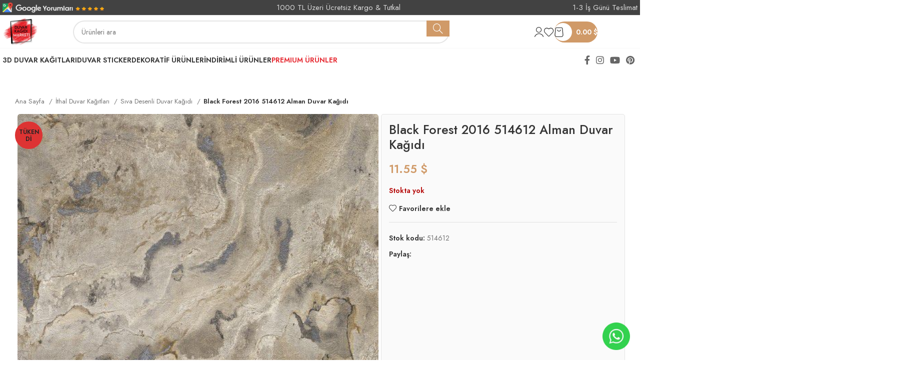

--- FILE ---
content_type: text/html; charset=UTF-8
request_url: https://duvarkagidimarketi.com/black-forest-2016-514612-alman-duvar-kagidi/
body_size: 55990
content:
<!DOCTYPE html>
<html lang="tr" prefix="og: https://ogp.me/ns#">
<head>
	
	
<!-- 
███╗   ███╗███████╗ ██████╗ ███╗   ███╗ █████╗ ███╗   ██╗
████╗ ████║██╔════╝██╔═══██╗████╗ ████║██╔══██╗████╗  ██║
██╔████╔██║█████╗  ██║   ██║██╔████╔██║███████║██╔██╗ ██║
██║╚██╔╝██║██╔══╝  ██║   ██║██║╚██╔╝██║██╔══██║██║╚██╗██║
██║ ╚═╝ ██║███████╗╚██████╔╝██║ ╚═╝ ██║██║  ██║██║ ╚████║
╚═╝     ╚═╝╚══════╝ ╚═════╝ ╚═╝     ╚═╝╚═╝  ╚═╝╚═╝  ╚═══╝
Bu website by meoman tarafından optimize edilmiştir,  
https://bionluk.com/meoman 
https://bymeoman.com/
-->

	
	<meta charset="UTF-8">
	<link rel="profile" href="https://gmpg.org/xfn/11">
	<link rel="pingback" href="https://duvarkagidimarketi.com/xmlrpc.php">

		<style>img:is([sizes="auto" i], [sizes^="auto," i]) { contain-intrinsic-size: 3000px 1500px }</style>
	
<!-- Google Tag Manager for WordPress by gtm4wp.com -->
<script data-cfasync="false" data-pagespeed-no-defer>
	var gtm4wp_datalayer_name = "dataLayer";
	var dataLayer = dataLayer || [];
	const gtm4wp_use_sku_instead = false;
	const gtm4wp_currency = 'TRY';
	const gtm4wp_product_per_impression = 10;
	const gtm4wp_clear_ecommerce = false;
</script>
<!-- End Google Tag Manager for WordPress by gtm4wp.com -->
<!-- Rank Math PRO tarafından Arama Motoru Optimizasyonu - https://rankmath.com/ -->
<title>Black Forest 2016 514612 Alman Duvar Kağıdı | Duvar Kağıdı Marketi</title>
<meta name="description" content="Black Forest 2016 514612 Alman Duvar Kağıdı üretimi, uygulanmasını isteyeceğiniz boyut ve konumuna uygun olarak talepleriniz doğrultusunda size özel imal"/>
<meta name="robots" content="follow, index, max-snippet:-1, max-video-preview:-1, max-image-preview:large"/>
<link rel="canonical" href="https://duvarkagidimarketi.com/black-forest-2016-514612-alman-duvar-kagidi/" />
<meta property="og:locale" content="tr_TR" />
<meta property="og:type" content="product" />
<meta property="og:title" content="Black Forest 2016 514612 Alman Duvar Kağıdı | Duvar Kağıdı Marketi" />
<meta property="og:description" content="Black Forest 2016 514612 Alman Duvar Kağıdı üretimi, uygulanmasını isteyeceğiniz boyut ve konumuna uygun olarak talepleriniz doğrultusunda size özel imal" />
<meta property="og:url" content="https://duvarkagidimarketi.com/black-forest-2016-514612-alman-duvar-kagidi/" />
<meta property="og:site_name" content="Duvar Kağıdı Marketi" />
<meta property="og:updated_time" content="2023-04-13T11:42:16+03:00" />
<meta property="og:image" content="https://duvarkagidimarketi.com/wp-content/uploads/duvarkagitlari/514612.jpeg" />
<meta property="og:image:secure_url" content="https://duvarkagidimarketi.com/wp-content/uploads/duvarkagitlari/514612.jpeg" />
<meta property="og:image:width" content="530" />
<meta property="og:image:height" content="900" />
<meta property="og:image:alt" content="Black Forest 2016 514612 Alman Duvar Kağıdı" />
<meta property="og:image:type" content="image/jpeg" />
<meta property="product:price:amount" content="500" />
<meta property="product:price:currency" content="TRY" />
<meta property="product:retailer_item_id" content="514612" />
<meta name="twitter:card" content="summary_large_image" />
<meta name="twitter:title" content="Black Forest 2016 514612 Alman Duvar Kağıdı | Duvar Kağıdı Marketi" />
<meta name="twitter:description" content="Black Forest 2016 514612 Alman Duvar Kağıdı üretimi, uygulanmasını isteyeceğiniz boyut ve konumuna uygun olarak talepleriniz doğrultusunda size özel imal" />
<meta name="twitter:site" content="@DuvarKagidiMark" />
<meta name="twitter:creator" content="@DuvarKagidiMark" />
<meta name="twitter:image" content="https://duvarkagidimarketi.com/wp-content/uploads/duvarkagitlari/514612.jpeg" />
<meta name="twitter:label1" content="Fiyat" />
<meta name="twitter:data1" content="500.00&nbsp;₺" />
<meta name="twitter:label2" content="Uygunluk" />
<meta name="twitter:data2" content="Stokta yok" />
<script type="application/ld+json" class="rank-math-schema-pro">{"@context":"https://schema.org","@graph":[{"@type":"Organization","@id":"https://duvarkagidimarketi.com/#organization","name":"Duvar Ka\u011f\u0131d\u0131 Marketi","sameAs":["https://www.facebook.com/dkmarketi/","https://twitter.com/DuvarKagidiMark"],"logo":{"@type":"ImageObject","@id":"https://duvarkagidimarketi.com/#logo","url":"https://duvarkagidimarketi.com/wp-content/uploads/2021/11/Ekran-Resmi-2021-09-30-12.13.46.jpg","contentUrl":"https://duvarkagidimarketi.com/wp-content/uploads/2021/11/Ekran-Resmi-2021-09-30-12.13.46.jpg","caption":"Duvar Ka\u011f\u0131d\u0131 Marketi","inLanguage":"tr","width":"1002","height":"1000"}},{"@type":"WebSite","@id":"https://duvarkagidimarketi.com/#website","url":"https://duvarkagidimarketi.com","name":"Duvar Ka\u011f\u0131d\u0131 Marketi","publisher":{"@id":"https://duvarkagidimarketi.com/#organization"},"inLanguage":"tr"},{"@type":"ImageObject","@id":"https://duvarkagidimarketi.com/wp-content/uploads/duvarkagitlari/514612.jpeg","url":"https://duvarkagidimarketi.com/wp-content/uploads/duvarkagitlari/514612.jpeg","width":"530","height":"900","inLanguage":"tr"},{"@type":"BreadcrumbList","@id":"https://duvarkagidimarketi.com/black-forest-2016-514612-alman-duvar-kagidi/#breadcrumb","itemListElement":[{"@type":"ListItem","position":"1","item":{"@id":"https://duvarkagidimarketi.com","name":"Ana Sayfa"}},{"@type":"ListItem","position":"2","item":{"@id":"https://duvarkagidimarketi.com/black-forest-2016-514612-alman-duvar-kagidi/","name":"Black Forest 2016 514612 Alman Duvar Ka\u011f\u0131d\u0131"}}]},{"@type":"ItemPage","@id":"https://duvarkagidimarketi.com/black-forest-2016-514612-alman-duvar-kagidi/#webpage","url":"https://duvarkagidimarketi.com/black-forest-2016-514612-alman-duvar-kagidi/","name":"Black Forest 2016 514612 Alman Duvar Ka\u011f\u0131d\u0131 | Duvar Ka\u011f\u0131d\u0131 Marketi","datePublished":"2020-01-01T16:07:38+03:00","dateModified":"2023-04-13T11:42:16+03:00","isPartOf":{"@id":"https://duvarkagidimarketi.com/#website"},"primaryImageOfPage":{"@id":"https://duvarkagidimarketi.com/wp-content/uploads/duvarkagitlari/514612.jpeg"},"inLanguage":"tr","breadcrumb":{"@id":"https://duvarkagidimarketi.com/black-forest-2016-514612-alman-duvar-kagidi/#breadcrumb"}},{"@type":"Product","name":"Black Forest 2016 514612 Alman Duvar Ka\u011f\u0131d\u0131 | Duvar Ka\u011f\u0131d\u0131 Marketi","description":"Black Forest 2016 514612 Alman Duvar Ka\u011f\u0131d\u0131 \u00fcretimi, uygulanmas\u0131n\u0131 isteyece\u011finiz boyut ve konumuna uygun olarak talepleriniz do\u011frultusunda size \u00f6zel imal edilir.","sku":"514612","category":"\u0130thal Duvar Ka\u011f\u0131tlar\u0131 &gt; S\u0131va Desenli Duvar Ka\u011f\u0131d\u0131","mainEntityOfPage":{"@id":"https://duvarkagidimarketi.com/black-forest-2016-514612-alman-duvar-kagidi/#webpage"},"image":[{"@type":"ImageObject","url":"https://duvarkagidimarketi.com/wp-content/uploads/duvarkagitlari/514612.jpeg","height":"900","width":"530"},{"@type":"ImageObject","url":"https://duvarkagidimarketi.com/wp-content/uploads/duvarkagitlari/u514612.jpg","height":"600","width":"800"},{"@type":"ImageObject","url":"https://duvarkagidimarketi.com/wp-content/uploads/duvarkagitlari/514612.jpeg","height":"900","width":"530"},{"@type":"ImageObject","url":"https://duvarkagidimarketi.com/wp-content/uploads/duvarkagitlari/v514612.jpeg","height":"900","width":"530"},{"@type":"ImageObject","url":"https://duvarkagidimarketi.com/wp-content/uploads/duvarkagitlari/z514612.jpg","height":"1000","width":"1000"}],"offers":{"@type":"Offer","price":"500.00","priceCurrency":"TRY","priceValidUntil":"2027-12-31","availability":"https://schema.org/OutOfStock","itemCondition":"NewCondition","url":"https://duvarkagidimarketi.com/black-forest-2016-514612-alman-duvar-kagidi/","seller":{"@type":"Organization","@id":"https://duvarkagidimarketi.com/","name":"Duvar Ka\u011f\u0131d\u0131 Marketi","url":"https://duvarkagidimarketi.com","logo":"https://duvarkagidimarketi.com/wp-content/uploads/2021/11/Ekran-Resmi-2021-09-30-12.13.46.jpg"},"priceSpecification":{"price":"500","priceCurrency":"TRY","valueAddedTaxIncluded":"true"}},"@id":"https://duvarkagidimarketi.com/black-forest-2016-514612-alman-duvar-kagidi/#richSnippet"}]}</script>
<!-- /Rank Math WordPress SEO eklentisi -->

<link rel='dns-prefetch' href='//capi-automation.s3.us-east-2.amazonaws.com' />
<link rel='dns-prefetch' href='//fonts.googleapis.com' />
<link rel="alternate" type="application/rss+xml" title="Duvar Kağıdı Marketi &raquo; akışı" href="https://duvarkagidimarketi.com/feed/" />
<link rel="alternate" type="application/rss+xml" title="Duvar Kağıdı Marketi &raquo; yorum akışı" href="https://duvarkagidimarketi.com/comments/feed/" />
<link rel='stylesheet' id='premium-addons-css' href='https://duvarkagidimarketi.com/wp-content/plugins/premium-addons-for-elementor/assets/frontend/min-css/premium-addons.min.css?ver=4.11.20' type='text/css' media='all' />
<link rel='stylesheet' id='wp-block-library-css' href='https://duvarkagidimarketi.com/wp-includes/css/dist/block-library/style.min.css?ver=6bd9f26a9dd78ebbbe703d7b68dd396c' type='text/css' media='all' />
<style id='classic-theme-styles-inline-css' type='text/css'>
/*! This file is auto-generated */
.wp-block-button__link{color:#fff;background-color:#32373c;border-radius:9999px;box-shadow:none;text-decoration:none;padding:calc(.667em + 2px) calc(1.333em + 2px);font-size:1.125em}.wp-block-file__button{background:#32373c;color:#fff;text-decoration:none}
</style>
<link rel='stylesheet' id='yaycurrency-currency-switcher-block-editor-style-css' href='https://duvarkagidimarketi.com/wp-content/plugins/yaycurrency-pro/blocks/style.css?ver=1761041100' type='text/css' media='all' />
<style id='global-styles-inline-css' type='text/css'>
:root{--wp--preset--aspect-ratio--square: 1;--wp--preset--aspect-ratio--4-3: 4/3;--wp--preset--aspect-ratio--3-4: 3/4;--wp--preset--aspect-ratio--3-2: 3/2;--wp--preset--aspect-ratio--2-3: 2/3;--wp--preset--aspect-ratio--16-9: 16/9;--wp--preset--aspect-ratio--9-16: 9/16;--wp--preset--color--black: #000000;--wp--preset--color--cyan-bluish-gray: #abb8c3;--wp--preset--color--white: #ffffff;--wp--preset--color--pale-pink: #f78da7;--wp--preset--color--vivid-red: #cf2e2e;--wp--preset--color--luminous-vivid-orange: #ff6900;--wp--preset--color--luminous-vivid-amber: #fcb900;--wp--preset--color--light-green-cyan: #7bdcb5;--wp--preset--color--vivid-green-cyan: #00d084;--wp--preset--color--pale-cyan-blue: #8ed1fc;--wp--preset--color--vivid-cyan-blue: #0693e3;--wp--preset--color--vivid-purple: #9b51e0;--wp--preset--gradient--vivid-cyan-blue-to-vivid-purple: linear-gradient(135deg,rgba(6,147,227,1) 0%,rgb(155,81,224) 100%);--wp--preset--gradient--light-green-cyan-to-vivid-green-cyan: linear-gradient(135deg,rgb(122,220,180) 0%,rgb(0,208,130) 100%);--wp--preset--gradient--luminous-vivid-amber-to-luminous-vivid-orange: linear-gradient(135deg,rgba(252,185,0,1) 0%,rgba(255,105,0,1) 100%);--wp--preset--gradient--luminous-vivid-orange-to-vivid-red: linear-gradient(135deg,rgba(255,105,0,1) 0%,rgb(207,46,46) 100%);--wp--preset--gradient--very-light-gray-to-cyan-bluish-gray: linear-gradient(135deg,rgb(238,238,238) 0%,rgb(169,184,195) 100%);--wp--preset--gradient--cool-to-warm-spectrum: linear-gradient(135deg,rgb(74,234,220) 0%,rgb(151,120,209) 20%,rgb(207,42,186) 40%,rgb(238,44,130) 60%,rgb(251,105,98) 80%,rgb(254,248,76) 100%);--wp--preset--gradient--blush-light-purple: linear-gradient(135deg,rgb(255,206,236) 0%,rgb(152,150,240) 100%);--wp--preset--gradient--blush-bordeaux: linear-gradient(135deg,rgb(254,205,165) 0%,rgb(254,45,45) 50%,rgb(107,0,62) 100%);--wp--preset--gradient--luminous-dusk: linear-gradient(135deg,rgb(255,203,112) 0%,rgb(199,81,192) 50%,rgb(65,88,208) 100%);--wp--preset--gradient--pale-ocean: linear-gradient(135deg,rgb(255,245,203) 0%,rgb(182,227,212) 50%,rgb(51,167,181) 100%);--wp--preset--gradient--electric-grass: linear-gradient(135deg,rgb(202,248,128) 0%,rgb(113,206,126) 100%);--wp--preset--gradient--midnight: linear-gradient(135deg,rgb(2,3,129) 0%,rgb(40,116,252) 100%);--wp--preset--font-size--small: 13px;--wp--preset--font-size--medium: 20px;--wp--preset--font-size--large: 36px;--wp--preset--font-size--x-large: 42px;--wp--preset--spacing--20: 0.44rem;--wp--preset--spacing--30: 0.67rem;--wp--preset--spacing--40: 1rem;--wp--preset--spacing--50: 1.5rem;--wp--preset--spacing--60: 2.25rem;--wp--preset--spacing--70: 3.38rem;--wp--preset--spacing--80: 5.06rem;--wp--preset--shadow--natural: 6px 6px 9px rgba(0, 0, 0, 0.2);--wp--preset--shadow--deep: 12px 12px 50px rgba(0, 0, 0, 0.4);--wp--preset--shadow--sharp: 6px 6px 0px rgba(0, 0, 0, 0.2);--wp--preset--shadow--outlined: 6px 6px 0px -3px rgba(255, 255, 255, 1), 6px 6px rgba(0, 0, 0, 1);--wp--preset--shadow--crisp: 6px 6px 0px rgba(0, 0, 0, 1);}:where(.is-layout-flex){gap: 0.5em;}:where(.is-layout-grid){gap: 0.5em;}body .is-layout-flex{display: flex;}.is-layout-flex{flex-wrap: wrap;align-items: center;}.is-layout-flex > :is(*, div){margin: 0;}body .is-layout-grid{display: grid;}.is-layout-grid > :is(*, div){margin: 0;}:where(.wp-block-columns.is-layout-flex){gap: 2em;}:where(.wp-block-columns.is-layout-grid){gap: 2em;}:where(.wp-block-post-template.is-layout-flex){gap: 1.25em;}:where(.wp-block-post-template.is-layout-grid){gap: 1.25em;}.has-black-color{color: var(--wp--preset--color--black) !important;}.has-cyan-bluish-gray-color{color: var(--wp--preset--color--cyan-bluish-gray) !important;}.has-white-color{color: var(--wp--preset--color--white) !important;}.has-pale-pink-color{color: var(--wp--preset--color--pale-pink) !important;}.has-vivid-red-color{color: var(--wp--preset--color--vivid-red) !important;}.has-luminous-vivid-orange-color{color: var(--wp--preset--color--luminous-vivid-orange) !important;}.has-luminous-vivid-amber-color{color: var(--wp--preset--color--luminous-vivid-amber) !important;}.has-light-green-cyan-color{color: var(--wp--preset--color--light-green-cyan) !important;}.has-vivid-green-cyan-color{color: var(--wp--preset--color--vivid-green-cyan) !important;}.has-pale-cyan-blue-color{color: var(--wp--preset--color--pale-cyan-blue) !important;}.has-vivid-cyan-blue-color{color: var(--wp--preset--color--vivid-cyan-blue) !important;}.has-vivid-purple-color{color: var(--wp--preset--color--vivid-purple) !important;}.has-black-background-color{background-color: var(--wp--preset--color--black) !important;}.has-cyan-bluish-gray-background-color{background-color: var(--wp--preset--color--cyan-bluish-gray) !important;}.has-white-background-color{background-color: var(--wp--preset--color--white) !important;}.has-pale-pink-background-color{background-color: var(--wp--preset--color--pale-pink) !important;}.has-vivid-red-background-color{background-color: var(--wp--preset--color--vivid-red) !important;}.has-luminous-vivid-orange-background-color{background-color: var(--wp--preset--color--luminous-vivid-orange) !important;}.has-luminous-vivid-amber-background-color{background-color: var(--wp--preset--color--luminous-vivid-amber) !important;}.has-light-green-cyan-background-color{background-color: var(--wp--preset--color--light-green-cyan) !important;}.has-vivid-green-cyan-background-color{background-color: var(--wp--preset--color--vivid-green-cyan) !important;}.has-pale-cyan-blue-background-color{background-color: var(--wp--preset--color--pale-cyan-blue) !important;}.has-vivid-cyan-blue-background-color{background-color: var(--wp--preset--color--vivid-cyan-blue) !important;}.has-vivid-purple-background-color{background-color: var(--wp--preset--color--vivid-purple) !important;}.has-black-border-color{border-color: var(--wp--preset--color--black) !important;}.has-cyan-bluish-gray-border-color{border-color: var(--wp--preset--color--cyan-bluish-gray) !important;}.has-white-border-color{border-color: var(--wp--preset--color--white) !important;}.has-pale-pink-border-color{border-color: var(--wp--preset--color--pale-pink) !important;}.has-vivid-red-border-color{border-color: var(--wp--preset--color--vivid-red) !important;}.has-luminous-vivid-orange-border-color{border-color: var(--wp--preset--color--luminous-vivid-orange) !important;}.has-luminous-vivid-amber-border-color{border-color: var(--wp--preset--color--luminous-vivid-amber) !important;}.has-light-green-cyan-border-color{border-color: var(--wp--preset--color--light-green-cyan) !important;}.has-vivid-green-cyan-border-color{border-color: var(--wp--preset--color--vivid-green-cyan) !important;}.has-pale-cyan-blue-border-color{border-color: var(--wp--preset--color--pale-cyan-blue) !important;}.has-vivid-cyan-blue-border-color{border-color: var(--wp--preset--color--vivid-cyan-blue) !important;}.has-vivid-purple-border-color{border-color: var(--wp--preset--color--vivid-purple) !important;}.has-vivid-cyan-blue-to-vivid-purple-gradient-background{background: var(--wp--preset--gradient--vivid-cyan-blue-to-vivid-purple) !important;}.has-light-green-cyan-to-vivid-green-cyan-gradient-background{background: var(--wp--preset--gradient--light-green-cyan-to-vivid-green-cyan) !important;}.has-luminous-vivid-amber-to-luminous-vivid-orange-gradient-background{background: var(--wp--preset--gradient--luminous-vivid-amber-to-luminous-vivid-orange) !important;}.has-luminous-vivid-orange-to-vivid-red-gradient-background{background: var(--wp--preset--gradient--luminous-vivid-orange-to-vivid-red) !important;}.has-very-light-gray-to-cyan-bluish-gray-gradient-background{background: var(--wp--preset--gradient--very-light-gray-to-cyan-bluish-gray) !important;}.has-cool-to-warm-spectrum-gradient-background{background: var(--wp--preset--gradient--cool-to-warm-spectrum) !important;}.has-blush-light-purple-gradient-background{background: var(--wp--preset--gradient--blush-light-purple) !important;}.has-blush-bordeaux-gradient-background{background: var(--wp--preset--gradient--blush-bordeaux) !important;}.has-luminous-dusk-gradient-background{background: var(--wp--preset--gradient--luminous-dusk) !important;}.has-pale-ocean-gradient-background{background: var(--wp--preset--gradient--pale-ocean) !important;}.has-electric-grass-gradient-background{background: var(--wp--preset--gradient--electric-grass) !important;}.has-midnight-gradient-background{background: var(--wp--preset--gradient--midnight) !important;}.has-small-font-size{font-size: var(--wp--preset--font-size--small) !important;}.has-medium-font-size{font-size: var(--wp--preset--font-size--medium) !important;}.has-large-font-size{font-size: var(--wp--preset--font-size--large) !important;}.has-x-large-font-size{font-size: var(--wp--preset--font-size--x-large) !important;}
:where(.wp-block-post-template.is-layout-flex){gap: 1.25em;}:where(.wp-block-post-template.is-layout-grid){gap: 1.25em;}
:where(.wp-block-columns.is-layout-flex){gap: 2em;}:where(.wp-block-columns.is-layout-grid){gap: 2em;}
:root :where(.wp-block-pullquote){font-size: 1.5em;line-height: 1.6;}
</style>
<link rel='stylesheet' id='ditty-displays-css' href='https://duvarkagidimarketi.com/wp-content/plugins/ditty-news-ticker/build/dittyDisplays.css?ver=3.1.54' type='text/css' media='all' />
<link rel='stylesheet' id='ditty-fontawesome-css' href='https://duvarkagidimarketi.com/wp-content/plugins/ditty-news-ticker/includes/libs/fontawesome-6.4.0/css/all.css?ver=6.4.0' type='text/css' media='' />
<style id='woocommerce-inline-inline-css' type='text/css'>
.woocommerce form .form-row .required { visibility: visible; }
</style>
<link rel='stylesheet' id='gateway-css' href='https://duvarkagidimarketi.com/wp-content/plugins/woocommerce-paypal-payments/modules/ppcp-button/assets/css/gateway.css?ver=3.0.3' type='text/css' media='all' />
<link rel='stylesheet' id='brands-styles-css' href='https://duvarkagidimarketi.com/wp-content/plugins/woocommerce/assets/css/brands.css?ver=9.8.5' type='text/css' media='all' />
<link rel='stylesheet' id='yay-currency-frontend-style-css' href='https://duvarkagidimarketi.com/wp-content/plugins/yaycurrency-pro/src/styles.css?ver=3.3' type='text/css' media='all' />
<link rel='stylesheet' id='yay-currency-caching-frontend-css' href='https://duvarkagidimarketi.com/wp-content/plugins/yaycurrency-pro/src/compatibles/cache/yay-caching.css?ver=3.3' type='text/css' media='all' />
<link rel='stylesheet' id='elementor-icons-ekiticons-css' href='https://duvarkagidimarketi.com/wp-content/plugins/elementskit-lite/modules/elementskit-icon-pack/assets/css/ekiticons.css?ver=3.5.1' type='text/css' media='all' />
<link rel='stylesheet' id='ekit-widget-styles-css' href='https://duvarkagidimarketi.com/wp-content/plugins/elementskit-lite/widgets/init/assets/css/widget-styles.css?ver=3.5.1' type='text/css' media='all' />
<link rel='stylesheet' id='ekit-responsive-css' href='https://duvarkagidimarketi.com/wp-content/plugins/elementskit-lite/widgets/init/assets/css/responsive.css?ver=3.5.1' type='text/css' media='all' />
<link rel='stylesheet' id='elementor-frontend-css' href='https://duvarkagidimarketi.com/wp-content/plugins/elementor/assets/css/frontend.min.css?ver=3.29.0' type='text/css' media='all' />
<link rel='stylesheet' id='elementor-post-33592-css' href='https://duvarkagidimarketi.com/wp-content/uploads/elementor/css/post-33592.css?ver=1766280256' type='text/css' media='all' />
<link rel='stylesheet' id='bootstrap-css' href='https://duvarkagidimarketi.com/wp-content/themes/woodmart/css/bootstrap-light.min.css?ver=7.6.0' type='text/css' media='all' />
<link rel='stylesheet' id='woodmart-style-css' href='https://duvarkagidimarketi.com/wp-content/themes/woodmart/css/parts/base.min.css?ver=7.6.0' type='text/css' media='all' />
<link rel='stylesheet' id='wd-wp-gutenberg-css' href='https://duvarkagidimarketi.com/wp-content/themes/woodmart/css/parts/wp-gutenberg.min.css?ver=7.6.0' type='text/css' media='all' />
<link rel='stylesheet' id='wd-woo-paypal-payments-css' href='https://duvarkagidimarketi.com/wp-content/themes/woodmart/css/parts/int-woo-paypal-payments.min.css?ver=7.6.0' type='text/css' media='all' />
<link rel='stylesheet' id='wd-elementor-base-css' href='https://duvarkagidimarketi.com/wp-content/themes/woodmart/css/parts/int-elem-base.min.css?ver=7.6.0' type='text/css' media='all' />
<link rel='stylesheet' id='wd-woocommerce-base-css' href='https://duvarkagidimarketi.com/wp-content/themes/woodmart/css/parts/woocommerce-base.min.css?ver=7.6.0' type='text/css' media='all' />
<link rel='stylesheet' id='wd-mod-star-rating-css' href='https://duvarkagidimarketi.com/wp-content/themes/woodmart/css/parts/mod-star-rating.min.css?ver=7.6.0' type='text/css' media='all' />
<link rel='stylesheet' id='wd-woo-el-track-order-css' href='https://duvarkagidimarketi.com/wp-content/themes/woodmart/css/parts/woo-el-track-order.min.css?ver=7.6.0' type='text/css' media='all' />
<link rel='stylesheet' id='wd-woocommerce-block-notices-css' href='https://duvarkagidimarketi.com/wp-content/themes/woodmart/css/parts/woo-mod-block-notices.min.css?ver=7.6.0' type='text/css' media='all' />
<link rel='stylesheet' id='wd-woo-gutenberg-css' href='https://duvarkagidimarketi.com/wp-content/themes/woodmart/css/parts/woo-gutenberg.min.css?ver=7.6.0' type='text/css' media='all' />
<link rel='stylesheet' id='wd-woo-mod-quantity-css' href='https://duvarkagidimarketi.com/wp-content/themes/woodmart/css/parts/woo-mod-quantity.min.css?ver=7.6.0' type='text/css' media='all' />
<link rel='stylesheet' id='wd-woo-single-prod-el-base-css' href='https://duvarkagidimarketi.com/wp-content/themes/woodmart/css/parts/woo-single-prod-el-base.min.css?ver=7.6.0' type='text/css' media='all' />
<link rel='stylesheet' id='wd-woo-mod-stock-status-css' href='https://duvarkagidimarketi.com/wp-content/themes/woodmart/css/parts/woo-mod-stock-status.min.css?ver=7.6.0' type='text/css' media='all' />
<link rel='stylesheet' id='wd-woo-opt-hide-larger-price-css' href='https://duvarkagidimarketi.com/wp-content/themes/woodmart/css/parts/woo-opt-hide-larger-price.min.css?ver=7.6.0' type='text/css' media='all' />
<link rel='stylesheet' id='wd-woo-mod-shop-attributes-css' href='https://duvarkagidimarketi.com/wp-content/themes/woodmart/css/parts/woo-mod-shop-attributes.min.css?ver=7.6.0' type='text/css' media='all' />
<link rel='stylesheet' id='child-style-css' href='https://duvarkagidimarketi.com/wp-content/themes/woodmart-child/style.css?ver=7.6.0' type='text/css' media='all' />
<link rel='stylesheet' id='wd-header-base-css' href='https://duvarkagidimarketi.com/wp-content/themes/woodmart/css/parts/header-base.min.css?ver=7.6.0' type='text/css' media='all' />
<link rel='stylesheet' id='wd-mod-tools-css' href='https://duvarkagidimarketi.com/wp-content/themes/woodmart/css/parts/mod-tools.min.css?ver=7.6.0' type='text/css' media='all' />
<link rel='stylesheet' id='wd-header-elements-base-css' href='https://duvarkagidimarketi.com/wp-content/themes/woodmart/css/parts/header-el-base.min.css?ver=7.6.0' type='text/css' media='all' />
<link rel='stylesheet' id='wd-header-search-css' href='https://duvarkagidimarketi.com/wp-content/themes/woodmart/css/parts/header-el-search.min.css?ver=7.6.0' type='text/css' media='all' />
<link rel='stylesheet' id='wd-header-search-form-css' href='https://duvarkagidimarketi.com/wp-content/themes/woodmart/css/parts/header-el-search-form.min.css?ver=7.6.0' type='text/css' media='all' />
<link rel='stylesheet' id='wd-wd-search-results-css' href='https://duvarkagidimarketi.com/wp-content/themes/woodmart/css/parts/wd-search-results.min.css?ver=7.6.0' type='text/css' media='all' />
<link rel='stylesheet' id='wd-wd-search-form-css' href='https://duvarkagidimarketi.com/wp-content/themes/woodmart/css/parts/wd-search-form.min.css?ver=7.6.0' type='text/css' media='all' />
<link rel='stylesheet' id='wd-header-my-account-dropdown-css' href='https://duvarkagidimarketi.com/wp-content/themes/woodmart/css/parts/header-el-my-account-dropdown.min.css?ver=7.6.0' type='text/css' media='all' />
<link rel='stylesheet' id='wd-woo-mod-login-form-css' href='https://duvarkagidimarketi.com/wp-content/themes/woodmart/css/parts/woo-mod-login-form.min.css?ver=7.6.0' type='text/css' media='all' />
<link rel='stylesheet' id='wd-header-my-account-css' href='https://duvarkagidimarketi.com/wp-content/themes/woodmart/css/parts/header-el-my-account.min.css?ver=7.6.0' type='text/css' media='all' />
<link rel='stylesheet' id='wd-mod-tools-design-8-css' href='https://duvarkagidimarketi.com/wp-content/themes/woodmart/css/parts/mod-tools-design-8.min.css?ver=7.6.0' type='text/css' media='all' />
<link rel='stylesheet' id='wd-header-cart-side-css' href='https://duvarkagidimarketi.com/wp-content/themes/woodmart/css/parts/header-el-cart-side.min.css?ver=7.6.0' type='text/css' media='all' />
<link rel='stylesheet' id='wd-header-cart-css' href='https://duvarkagidimarketi.com/wp-content/themes/woodmart/css/parts/header-el-cart.min.css?ver=7.6.0' type='text/css' media='all' />
<link rel='stylesheet' id='wd-widget-shopping-cart-css' href='https://duvarkagidimarketi.com/wp-content/themes/woodmart/css/parts/woo-widget-shopping-cart.min.css?ver=7.6.0' type='text/css' media='all' />
<link rel='stylesheet' id='wd-widget-product-list-css' href='https://duvarkagidimarketi.com/wp-content/themes/woodmart/css/parts/woo-widget-product-list.min.css?ver=7.6.0' type='text/css' media='all' />
<link rel='stylesheet' id='wd-header-mobile-nav-dropdown-css' href='https://duvarkagidimarketi.com/wp-content/themes/woodmart/css/parts/header-el-mobile-nav-dropdown.min.css?ver=7.6.0' type='text/css' media='all' />
<link rel='stylesheet' id='wd-mod-nav-vertical-css' href='https://duvarkagidimarketi.com/wp-content/themes/woodmart/css/parts/mod-nav-vertical.min.css?ver=7.6.0' type='text/css' media='all' />
<link rel='stylesheet' id='wd-mod-nav-vertical-design-default-css' href='https://duvarkagidimarketi.com/wp-content/themes/woodmart/css/parts/mod-nav-vertical-design-default.min.css?ver=7.6.0' type='text/css' media='all' />
<link rel='stylesheet' id='wd-widget-nav-mega-menu-css' href='https://duvarkagidimarketi.com/wp-content/themes/woodmart/css/parts/widget-nav-mega-menu.min.css?ver=7.6.0' type='text/css' media='all' />
<link rel='stylesheet' id='wd-social-icons-css' href='https://duvarkagidimarketi.com/wp-content/themes/woodmart/css/parts/el-social-icons.min.css?ver=7.6.0' type='text/css' media='all' />
<link rel='stylesheet' id='wd-woo-single-prod-builder-css' href='https://duvarkagidimarketi.com/wp-content/themes/woodmart/css/parts/woo-single-prod-builder.min.css?ver=7.6.0' type='text/css' media='all' />
<link rel='stylesheet' id='wd-woo-single-prod-predefined-css' href='https://duvarkagidimarketi.com/wp-content/themes/woodmart/css/parts/woo-single-prod-predefined.min.css?ver=7.6.0' type='text/css' media='all' />
<link rel='stylesheet' id='wd-woo-single-prod-and-quick-view-predefined-css' href='https://duvarkagidimarketi.com/wp-content/themes/woodmart/css/parts/woo-single-prod-and-quick-view-predefined.min.css?ver=7.6.0' type='text/css' media='all' />
<link rel='stylesheet' id='wd-woo-single-prod-el-tabs-predefined-css' href='https://duvarkagidimarketi.com/wp-content/themes/woodmart/css/parts/woo-single-prod-el-tabs-predefined.min.css?ver=7.6.0' type='text/css' media='all' />
<link rel='stylesheet' id='wd-photoswipe-css' href='https://duvarkagidimarketi.com/wp-content/themes/woodmart/css/parts/lib-photoswipe.min.css?ver=7.6.0' type='text/css' media='all' />
<link rel='stylesheet' id='wd-woo-single-prod-el-gallery-css' href='https://duvarkagidimarketi.com/wp-content/themes/woodmart/css/parts/woo-single-prod-el-gallery.min.css?ver=7.6.0' type='text/css' media='all' />
<link rel='stylesheet' id='wd-swiper-css' href='https://duvarkagidimarketi.com/wp-content/themes/woodmart/css/parts/lib-swiper.min.css?ver=7.6.0' type='text/css' media='all' />
<link rel='stylesheet' id='wd-woo-mod-product-labels-css' href='https://duvarkagidimarketi.com/wp-content/themes/woodmart/css/parts/woo-mod-product-labels.min.css?ver=7.6.0' type='text/css' media='all' />
<link rel='stylesheet' id='wd-woo-mod-product-labels-round-css' href='https://duvarkagidimarketi.com/wp-content/themes/woodmart/css/parts/woo-mod-product-labels-round.min.css?ver=7.6.0' type='text/css' media='all' />
<link rel='stylesheet' id='wd-swiper-arrows-css' href='https://duvarkagidimarketi.com/wp-content/themes/woodmart/css/parts/lib-swiper-arrows.min.css?ver=7.6.0' type='text/css' media='all' />
<link rel='stylesheet' id='wd-swiper-pagin-css' href='https://duvarkagidimarketi.com/wp-content/themes/woodmart/css/parts/lib-swiper-pagin.min.css?ver=7.6.0' type='text/css' media='all' />
<link rel='stylesheet' id='wd-accordion-css' href='https://duvarkagidimarketi.com/wp-content/themes/woodmart/css/parts/el-accordion.min.css?ver=7.6.0' type='text/css' media='all' />
<link rel='stylesheet' id='wd-tabs-css' href='https://duvarkagidimarketi.com/wp-content/themes/woodmart/css/parts/el-tabs.min.css?ver=7.6.0' type='text/css' media='all' />
<link rel='stylesheet' id='wd-text-block-css' href='https://duvarkagidimarketi.com/wp-content/themes/woodmart/css/parts/el-text-block.min.css?ver=7.6.0' type='text/css' media='all' />
<link rel='stylesheet' id='wd-woo-single-prod-el-reviews-css' href='https://duvarkagidimarketi.com/wp-content/themes/woodmart/css/parts/woo-single-prod-el-reviews.min.css?ver=7.6.0' type='text/css' media='all' />
<link rel='stylesheet' id='wd-woo-single-prod-el-reviews-style-1-css' href='https://duvarkagidimarketi.com/wp-content/themes/woodmart/css/parts/woo-single-prod-el-reviews-style-1.min.css?ver=7.6.0' type='text/css' media='all' />
<link rel='stylesheet' id='wd-mod-comments-css' href='https://duvarkagidimarketi.com/wp-content/themes/woodmart/css/parts/mod-comments.min.css?ver=7.6.0' type='text/css' media='all' />
<link rel='stylesheet' id='wd-section-title-css' href='https://duvarkagidimarketi.com/wp-content/themes/woodmart/css/parts/el-section-title.min.css?ver=7.6.0' type='text/css' media='all' />
<link rel='stylesheet' id='wd-product-loop-css' href='https://duvarkagidimarketi.com/wp-content/themes/woodmart/css/parts/woo-product-loop.min.css?ver=7.6.0' type='text/css' media='all' />
<link rel='stylesheet' id='wd-product-loop-tiled-css' href='https://duvarkagidimarketi.com/wp-content/themes/woodmart/css/parts/woo-product-loop-tiled.min.css?ver=7.6.0' type='text/css' media='all' />
<link rel='stylesheet' id='wd-woo-opt-stretch-cont-css' href='https://duvarkagidimarketi.com/wp-content/themes/woodmart/css/parts/woo-opt-stretch-cont.min.css?ver=7.6.0' type='text/css' media='all' />
<link rel='stylesheet' id='wd-woo-opt-title-limit-css' href='https://duvarkagidimarketi.com/wp-content/themes/woodmart/css/parts/woo-opt-title-limit.min.css?ver=7.6.0' type='text/css' media='all' />
<link rel='stylesheet' id='wd-widget-collapse-css' href='https://duvarkagidimarketi.com/wp-content/themes/woodmart/css/parts/opt-widget-collapse.min.css?ver=7.6.0' type='text/css' media='all' />
<link rel='stylesheet' id='wd-footer-base-css' href='https://duvarkagidimarketi.com/wp-content/themes/woodmart/css/parts/footer-base.min.css?ver=7.6.0' type='text/css' media='all' />
<link rel='stylesheet' id='wd-bottom-toolbar-css' href='https://duvarkagidimarketi.com/wp-content/themes/woodmart/css/parts/opt-bottom-toolbar.min.css?ver=7.6.0' type='text/css' media='all' />
<link rel='stylesheet' id='xts-style-default_header-css' href='https://duvarkagidimarketi.com/wp-content/uploads/2025/12/xts-default_header-1766365802.css?ver=7.6.0' type='text/css' media='all' />
<link rel='stylesheet' id='xts-style-theme_settings_default-css' href='https://duvarkagidimarketi.com/wp-content/uploads/2026/01/xts-theme_settings_default-1768404146.css?ver=7.6.0' type='text/css' media='all' />
<link rel='stylesheet' id='xts-google-fonts-css' href='https://fonts.googleapis.com/css?family=Jost%3A400%2C600%2C500&#038;ver=7.6.0' type='text/css' media='all' />
<link rel='stylesheet' id='elementor-gf-local-roboto-css' href='https://duvarkagidimarketi.com/wp-content/uploads/elementor/google-fonts/css/roboto.css?ver=1742258345' type='text/css' media='all' />
<link rel='stylesheet' id='elementor-gf-local-robotoslab-css' href='https://duvarkagidimarketi.com/wp-content/uploads/elementor/google-fonts/css/robotoslab.css?ver=1742258391' type='text/css' media='all' />
<!--n2css--><!--n2js--><script type="text/javascript" src="https://duvarkagidimarketi.com/wp-includes/js/jquery/jquery.min.js?ver=3.7.1" id="jquery-core-js"></script>
<script type="text/javascript" src="https://duvarkagidimarketi.com/wp-includes/js/jquery/jquery-migrate.min.js?ver=3.4.1" id="jquery-migrate-js"></script>
<script type="text/javascript" id="yaymail-notice-js-extra">
/* <![CDATA[ */
var yaymail_notice = {"admin_ajax":"https:\/\/duvarkagidimarketi.com\/wp-admin\/admin-ajax.php","nonce":"96265fc7c2"};
/* ]]> */
</script>
<script type="text/javascript" src="https://duvarkagidimarketi.com/wp-content/plugins/yaymail/assets/scripts/notice.js?ver=4.0.1" id="yaymail-notice-js"></script>
<script type="text/javascript" id="wc-single-product-js-extra">
/* <![CDATA[ */
var wc_single_product_params = {"i18n_required_rating_text":"L\u00fctfen bir oy belirleyin","i18n_rating_options":["1\/5 y\u0131ld\u0131z","2\/5 y\u0131ld\u0131z","3\/5 y\u0131ld\u0131z","4\/5 y\u0131ld\u0131z","5\/5 y\u0131ld\u0131z"],"i18n_product_gallery_trigger_text":"Tam ekran g\u00f6rsel galerisini g\u00f6r\u00fcnt\u00fcleyin","review_rating_required":"yes","flexslider":{"rtl":false,"animation":"slide","smoothHeight":true,"directionNav":false,"controlNav":"thumbnails","slideshow":false,"animationSpeed":500,"animationLoop":false,"allowOneSlide":false},"zoom_enabled":"","zoom_options":[],"photoswipe_enabled":"","photoswipe_options":{"shareEl":false,"closeOnScroll":false,"history":false,"hideAnimationDuration":0,"showAnimationDuration":0},"flexslider_enabled":""};
/* ]]> */
</script>
<script type="text/javascript" src="https://duvarkagidimarketi.com/wp-content/plugins/woocommerce/assets/js/frontend/single-product.min.js?ver=9.8.5" id="wc-single-product-js" defer="defer" data-wp-strategy="defer"></script>
<script type="text/javascript" src="https://duvarkagidimarketi.com/wp-content/plugins/woocommerce/assets/js/jquery-blockui/jquery.blockUI.min.js?ver=2.7.0-wc.9.8.5" id="jquery-blockui-js" defer="defer" data-wp-strategy="defer"></script>
<script type="text/javascript" src="https://duvarkagidimarketi.com/wp-content/plugins/woocommerce/assets/js/js-cookie/js.cookie.min.js?ver=2.1.4-wc.9.8.5" id="js-cookie-js" defer="defer" data-wp-strategy="defer"></script>
<script type="text/javascript" id="woocommerce-js-extra">
/* <![CDATA[ */
var woocommerce_params = {"ajax_url":"\/wp-admin\/admin-ajax.php","wc_ajax_url":"\/?wc-ajax=%%endpoint%%","i18n_password_show":"\u015eifreyi g\u00f6ster","i18n_password_hide":"\u015eifreyi gizle"};
/* ]]> */
</script>
<script type="text/javascript" src="https://duvarkagidimarketi.com/wp-content/plugins/woocommerce/assets/js/frontend/woocommerce.min.js?ver=9.8.5" id="woocommerce-js" defer="defer" data-wp-strategy="defer"></script>
<script type="text/javascript" src="https://duvarkagidimarketi.com/wp-content/themes/woodmart/js/libs/device.min.js?ver=7.6.0" id="wd-device-library-js"></script>
<script type="text/javascript" src="https://duvarkagidimarketi.com/wp-content/themes/woodmart/js/scripts/global/scrollBar.min.js?ver=7.6.0" id="wd-scrollbar-js"></script>
<link rel="https://api.w.org/" href="https://duvarkagidimarketi.com/wp-json/" /><link rel="alternate" title="JSON" type="application/json" href="https://duvarkagidimarketi.com/wp-json/wp/v2/product/24280" /><link rel="EditURI" type="application/rsd+xml" title="RSD" href="https://duvarkagidimarketi.com/xmlrpc.php?rsd" />

<link rel='shortlink' href='https://duvarkagidimarketi.com/?p=24280' />
<link rel="alternate" title="oEmbed (JSON)" type="application/json+oembed" href="https://duvarkagidimarketi.com/wp-json/oembed/1.0/embed?url=https%3A%2F%2Fduvarkagidimarketi.com%2Fblack-forest-2016-514612-alman-duvar-kagidi%2F" />
<link rel="alternate" title="oEmbed (XML)" type="text/xml+oembed" href="https://duvarkagidimarketi.com/wp-json/oembed/1.0/embed?url=https%3A%2F%2Fduvarkagidimarketi.com%2Fblack-forest-2016-514612-alman-duvar-kagidi%2F&#038;format=xml" />

<!-- This website runs the Product Feed PRO for WooCommerce by AdTribes.io plugin - version woocommercesea_option_installed_version -->

<!-- Google Tag Manager for WordPress by gtm4wp.com -->
<!-- GTM Container placement set to automatic -->
<script data-cfasync="false" data-pagespeed-no-defer>
	var dataLayer_content = {"pagePostType":"product","pagePostType2":"single-product","pagePostAuthor":"Duvar Kağıdı Marketi","customerTotalOrders":0,"customerTotalOrderValue":0,"customerFirstName":"","customerLastName":"","customerBillingFirstName":"","customerBillingLastName":"","customerBillingCompany":"","customerBillingAddress1":"","customerBillingAddress2":"","customerBillingCity":"","customerBillingState":"","customerBillingPostcode":"","customerBillingCountry":"","customerBillingEmail":"","customerBillingEmailHash":"","customerBillingPhone":"","customerShippingFirstName":"","customerShippingLastName":"","customerShippingCompany":"","customerShippingAddress1":"","customerShippingAddress2":"","customerShippingCity":"","customerShippingState":"","customerShippingPostcode":"","customerShippingCountry":"","cartContent":{"totals":{"applied_coupons":[],"discount_total":0,"subtotal":0,"total":0},"items":[]},"productRatingCounts":[],"productAverageRating":0,"productReviewCount":0,"productType":"simple","productIsVariable":0};
	dataLayer.push( dataLayer_content );
</script>
<script data-cfasync="false" data-pagespeed-no-defer>
(function(w,d,s,l,i){w[l]=w[l]||[];w[l].push({'gtm.start':
new Date().getTime(),event:'gtm.js'});var f=d.getElementsByTagName(s)[0],
j=d.createElement(s),dl=l!='dataLayer'?'&l='+l:'';j.async=true;j.src=
'//www.googletagmanager.com/gtm.js?id='+i+dl;f.parentNode.insertBefore(j,f);
})(window,document,'script','dataLayer','GTM-W4NVT3X');
</script>
<!-- End Google Tag Manager for WordPress by gtm4wp.com --><style>.spinner:before {
    content: '' !important;
    width: 21px;
    height: 21px;
    background-image: url(/wp-content/themes/elinor-child/dnaz/images/loading-gif-06.gif);
    background-size: 100%;
    background-repeat: no-repeat;
    background-position: center;
    margin-top: 2px;
}

</style><script>(function(){
    function f(t){let e=Object.create(f.prototype);return"string"==typeof t?e.e=document.querySelector(t):e.e=t,e}function fa(t){return Array.from(document.querySelectorAll(t)).map(function(t){return f(t)})}function triggerEvent(t,e){var n;document.createEvent?(n=document.createEvent("HTMLEvents")).initEvent(e,!0,!0):document.createEventObject&&((n=document.createEventObject()).eventType=e),n.eventName=e,t.dispatchEvent?t.dispatchEvent(n):t.fireEvent&&HTMLEvents["on"+e]?t.fireEvent("on"+n.eventType,n):t[e]?t[e]():t["on"+e]&&t["on"+e]()}function x(t){return+t?+t:0}function cEl(t){return f(document.createElement(t))}f.prototype.on=function(t,e,n){return this.e.addEventListener(t,e,n)},f.prototype.aClass=function(t){return this.e.classList.add(t),this},f.prototype.rClass=function(t){return this.e.classList.remove(t),this},f.prototype.ihtml=function(e=!1){return!1==e?this.e.innerHTML:(this.e.innerHTML=e,this)},f.prototype.css=function(t,e=!1){return!1==e?window.getComputedStyle(this.e).getPropertyValue(t):(this.e.style.setProperty(t,e),this)},f.prototype.att=function(t,e=!1){return!1==e?this.e.getAttribute(t):(this.e.setAttribute(t,e),this)},f.prototype.rect=function(){return this.e.getBoundingClientRect()},f.prototype.f=function(t){return f(this.e.querySelector(t))},f.prototype.fa=function(t){return Array.from(this.e.querySelectorAll(t)).map(function(t){return f(t)})},Array.prototype.uniq=function(){return this.filter(function t(e,n,r){return r.indexOf(e)===n})};

    window.addEventListener('load',function(e){

    if(f('section.up-sells').e && f('.yeni_eklenen').e){
        f('.yeni_eklenen').e.insertAdjacentElement('beforebegin', f('section.up-sells').e);
    }

    }); // window onload

})();
</script><style type="text/css">
        .single-product div.product .summary p.price {
            margin-bottom: 10px !important;
            line-height: 1.3em;
        }
        .single-product div.product .summary p.price .dynamic-price-wrapper {
            line-height: 1.4;
        }
    </style>					<meta name="viewport" content="width=device-width, initial-scale=1.0, maximum-scale=1.0, user-scalable=no">
										<noscript><style>.woocommerce-product-gallery{ opacity: 1 !important; }</style></noscript>
	<meta name="generator" content="Elementor 3.29.0; features: additional_custom_breakpoints, e_local_google_fonts; settings: css_print_method-external, google_font-enabled, font_display-auto">
			<script  type="text/javascript">
				!function(f,b,e,v,n,t,s){if(f.fbq)return;n=f.fbq=function(){n.callMethod?
					n.callMethod.apply(n,arguments):n.queue.push(arguments)};if(!f._fbq)f._fbq=n;
					n.push=n;n.loaded=!0;n.version='2.0';n.queue=[];t=b.createElement(e);t.async=!0;
					t.src=v;s=b.getElementsByTagName(e)[0];s.parentNode.insertBefore(t,s)}(window,
					document,'script','https://connect.facebook.net/en_US/fbevents.js');
			</script>
			<!-- WooCommerce Facebook Integration Begin -->
			<script  type="text/javascript">

				fbq('init', '945347813055268', {}, {
    "agent": "woocommerce_0-9.8.5-3.5.14"
});

				document.addEventListener( 'DOMContentLoaded', function() {
					// Insert placeholder for events injected when a product is added to the cart through AJAX.
					document.body.insertAdjacentHTML( 'beforeend', '<div class=\"wc-facebook-pixel-event-placeholder\"></div>' );
				}, false );

			</script>
			<!-- WooCommerce Facebook Integration End -->
			<script>
if (!document.body.classList.contains('page-id-64504')) {
		!function(f,b,e,v,n,t,s)
		{if(f.fbq)return;n=f.fbq=function(){n.callMethod?
		n.callMethod.apply(n,arguments):n.queue.push(arguments)};
		if(!f._fbq)f._fbq=n;n.push=n;n.loaded=!0;n.version='2.0';
		n.queue=[];t=b.createElement(e);t.async=!0;
		t.src=v;s=b.getElementsByTagName(e)[0];
		s.parentNode.insertBefore(t,s)}(window, document,'script',
		'https://connect.facebook.net/en_US/fbevents.js');
		// ÖNEMLİ: Aşağıdaki satırı kendi Pixel ID'niz ile değiştirin
		fbq('init', 'mBSGHTPOuPSYqEF7j3UcUGZbNXHMJotpzZXBlqsncN9Lef6Pr8lM2IrzsO2/hRal5F8yhl4oU6uUclbuRP0aBh2mfrKSCUS/+PrOL7x0l5Cgi+6P93P9aqHtR6CFNFEy'); 
		fbq('track', 'PageView');
	}
</script>

<noscript><img height="1" width="1" style="display:none"
src="https://www.facebook.com/tr?id=mBSGHTPOuPSYqEF7j3UcUGZbNXHMJotpzZXBlqsncN9Lef6Pr8lM2IrzsO2/hRal5F8yhl4oU6uUclbuRP0aBh2mfrKSCUS/+PrOL7x0l5Cgi+6P93P9aqHtR6CFNFEy&ev=PageView&noscript=1"
/></noscript><!-- Google tag (gtag.js) -->
<script async src="https://www.googletagmanager.com/gtag/js?id=AW-10794531278">
</script>
<script>
  window.dataLayer = window.dataLayer || [];
  function gtag(){dataLayer.push(arguments);}
  gtag('js', new Date());

  gtag('config', 'AW-10794531278');
</script><script>document.addEventListener('DOMContentLoaded', function() {

	// SADECE .page-id-410 VE (.woocommerce-order-received VEYA .woocommerce-order-pay) CLASS'LARINA SAHİP SAYFADA ÇALIŞMASINI SAĞLA
	const bodyClasses = document.body.classList;
	const isCorrectPage = bodyClasses.contains('page-id-410');
	const isOrderPage = bodyClasses.contains('woocommerce-order-received') || bodyClasses.contains('woocommerce-order-pay');

	if (!isCorrectPage || !isOrderPage) {
    	// console.log('Mevcut sayfa hedeflenen sayfa DEĞİL, script sonlandırılıyor.');
    	return;
	}
	
    console.log('page-id-410.woocommerce-order-received sayfası İÇİN script ÇALIŞIYOR!');

    const header = document.querySelector('header.whb-header');
    if (!header) {
        console.error('.page-id-410.woocommerce-order-received: Ana header elementi bulunamadı.');
        return;
    }

    // --- Kaynak Elementleri bozuk-header-desktop.txt'den (ham HTML hali) Seç ---
    const topBar = header.querySelector('.whb-row.whb-top-bar');

    const originalDesktopLogoColumn = header.querySelector('header.whb-header > .whb-column.whb-col-left.whb-visible-lg');
    const desktopLogoElement = originalDesktopLogoColumn ? originalDesktopLogoColumn.querySelector('.site-logo') : null;

    const originalDesktopCenterColumn = header.querySelector('header.whb-header > .whb-column.whb-col-center.whb-visible-lg');
    let desktopSearchFormElement = null;
    let desktopWhatsappButtonElement = null;
    let desktopSpaceElements = [];
    if (originalDesktopCenterColumn) {
        desktopSearchFormElement = originalDesktopCenterColumn.querySelector('.wd-search-form.wd-header-search-form');
        desktopWhatsappButtonElement = originalDesktopCenterColumn.querySelector('.wd-button-wrapper');
        desktopSpaceElements = Array.from(originalDesktopCenterColumn.querySelectorAll('.whb-space-element'));
    }

    const originalMisplacedMainHeader = header.querySelector('header.whb-header > .whb-main-header');
    let accountToolsElement = null;
    let wishlistToolsElement = null;
    let cartToolsElement = null;
    let mobileNavToggleElement = null;
    let mobileSiteLogoDiv = null;

    if (originalMisplacedMainHeader) {
        accountToolsElement = originalMisplacedMainHeader.querySelector('.wd-header-my-account');
        wishlistToolsElement = originalMisplacedMainHeader.querySelector('.wd-header-wishlist');
        cartToolsElement = originalMisplacedMainHeader.querySelector('.wd-header-cart');

        const mobileNavToggleContainer = originalMisplacedMainHeader.querySelector('.whb-column.whb-mobile-left.whb-hidden-lg');
        if (mobileNavToggleContainer) {
             mobileNavToggleElement = mobileNavToggleContainer.querySelector('.wd-header-mobile-nav');
        }
        // console.log('mobileNavToggleElement (.wd-header-mobile-nav):', mobileNavToggleElement);

        const mobileLogoParentColumn = originalMisplacedMainHeader.querySelector('.whb-column.whb-mobile-center.whb-hidden-lg');
        if (mobileLogoParentColumn) {
            mobileSiteLogoDiv = mobileLogoParentColumn.querySelector('.site-logo');
        }
        // console.log('mobileSiteLogoDiv (mobil .site-logo):', mobileSiteLogoDiv);

    } else {
        console.warn('.page-id-410.woocommerce-order-received: Mobil/Hesap elemanlarının ana kaynağı olan "originalMisplacedMainHeader" bulunamadı!');
    }

    let generalHeaderRow = header.querySelector('.whb-row.whb-general-header');
    if (!generalHeaderRow) {
        generalHeaderRow = document.createElement('div');
        generalHeaderRow.className = 'whb-row whb-general-header whb-not-sticky-row whb-without-bg whb-border-fullwidth whb-color-dark whb-flex-flex-middle';
    }
    const headerBottomRow = header.querySelector('.whb-row.whb-header-bottom');

    // --- Hedef Yapıyı Oluştur ve Doldur ---
    const finalMainHeaderWrapper = document.createElement('div');
    finalMainHeaderWrapper.className = 'whb-main-header';

    let generalHeaderContainer = generalHeaderRow.querySelector('.container');
    if (!generalHeaderContainer) {
        generalHeaderContainer = document.createElement('div');
        generalHeaderContainer.className = 'container';
        generalHeaderRow.appendChild(generalHeaderContainer);
    }
    let generalHeaderInner = generalHeaderContainer.querySelector('.whb-flex-row.whb-general-header-inner');
    if (!generalHeaderInner) {
        generalHeaderInner = document.createElement('div');
        generalHeaderInner.className = 'whb-flex-row whb-general-header-inner';
        generalHeaderContainer.appendChild(generalHeaderInner);
    }
    generalHeaderInner.innerHTML = '';

    // Masaüstü Sütunları
    const newColLeftDesktop = document.createElement('div');
    newColLeftDesktop.className = 'whb-column whb-col-left whb-visible-lg';
    if (desktopLogoElement) newColLeftDesktop.appendChild(desktopLogoElement);

    const newColCenterDesktop = document.createElement('div');
    newColCenterDesktop.className = 'whb-column whb-col-center whb-visible-lg';
    if (desktopSpaceElements.length > 0 && desktopSpaceElements[0]) newColCenterDesktop.appendChild(desktopSpaceElements[0].cloneNode(true));
    else { const tempS = document.createElement('div'); tempS.className='whb-space-element'; tempS.style.width='70px'; newColCenterDesktop.appendChild(tempS); }
    if (desktopSearchFormElement) newColCenterDesktop.appendChild(desktopSearchFormElement);
    if (desktopWhatsappButtonElement) newColCenterDesktop.appendChild(desktopWhatsappButtonElement);
    if (desktopSpaceElements.length > 1 && desktopSpaceElements[1]) newColCenterDesktop.appendChild(desktopSpaceElements[1].cloneNode(true));
    else { const tempS = document.createElement('div'); tempS.className='whb-space-element'; tempS.style.width='70px'; newColCenterDesktop.appendChild(tempS); }

    const newColRightDesktop = document.createElement('div');
    newColRightDesktop.className = 'whb-column whb-col-right whb-visible-lg';
    if (accountToolsElement) newColRightDesktop.appendChild(accountToolsElement);
    if (wishlistToolsElement) newColRightDesktop.appendChild(wishlistToolsElement);
    if (cartToolsElement) newColRightDesktop.appendChild(cartToolsElement);

    generalHeaderInner.appendChild(newColLeftDesktop);
    generalHeaderInner.appendChild(newColCenterDesktop);
    generalHeaderInner.appendChild(newColRightDesktop);

    // Mobil Sütunları
    const newColLeftMobile = document.createElement('div');
    newColLeftMobile.className = 'whb-column whb-mobile-left whb-hidden-lg';
    if (mobileNavToggleElement) {
        newColLeftMobile.appendChild(mobileNavToggleElement);
        // console.log('Mobil menü toggle (.wd-header-mobile-nav) newColLeftMobile içine eklendi.');
    } else {
        console.warn('.page-id-410.woocommerce-order-received: Mobil navigasyon butonu (.wd-header-mobile-nav) bulunamadığı için EKLENEMEDİ.');
    }

    const newColCenterMobile = document.createElement('div');
    newColCenterMobile.className = 'whb-column whb-mobile-center whb-hidden-lg';
    if (mobileSiteLogoDiv) {
        const newMobileLogoWrapper = document.createElement('div');
        newMobileLogoWrapper.className = 'site-logo';
        newMobileLogoWrapper.appendChild(mobileSiteLogoDiv);
        newColCenterMobile.appendChild(newMobileLogoWrapper);
        // console.log('Mobil logo (orijinal .site-logo, bir dış .site-logo içine sarılarak) newColCenterMobile içine eklendi.');
    } else {
        console.warn('.page-id-410.woocommerce-order-received: Mobil logo (.site-logo) bulunamadığı için EKLENEMEDİ.');
    }

    const newColRightMobile = document.createElement('div');
    newColRightMobile.className = 'whb-column whb-mobile-right whb-hidden-lg';

    generalHeaderInner.appendChild(newColLeftMobile);
    generalHeaderInner.appendChild(newColCenterMobile);
    generalHeaderInner.appendChild(newColRightMobile);

    // Elementleri ana sarmalayıcıya doğru sırada ekle
    if (topBar) finalMainHeaderWrapper.appendChild(topBar);
    if (generalHeaderRow) finalMainHeaderWrapper.appendChild(generalHeaderRow);
    if (headerBottomRow) finalMainHeaderWrapper.appendChild(headerBottomRow);

    // Eski başıboş sarmalayıcıları temizle
    if (originalDesktopLogoColumn && originalDesktopLogoColumn.parentNode === header) {
        header.removeChild(originalDesktopLogoColumn);
    }
    if (originalDesktopCenterColumn && originalDesktopCenterColumn.parentNode === header) {
        header.removeChild(originalDesktopCenterColumn);
    }
    if (originalMisplacedMainHeader && originalMisplacedMainHeader.parentNode === header) {
        header.removeChild(originalMisplacedMainHeader);
    }
    
    header.innerHTML = '';
    header.appendChild(finalMainHeaderWrapper);

    console.log('.page-id-410.woocommerce-order-received için Header (Masaüstü ve Mobil) yeniden yapılandırma tamamlandı.');
	
    // Tüm yapılandırma bitti, şimdi header'ı görünür yap.
    header.style.visibility = 'visible';
});</script><style class="wpcode-css-snippet">/* SADECE .page-id-410.woocommerce-order-received VE .page-id-410.woocommerce-order-pay CLASS'LARINA SAHİP SAYFALARDA GEÇERLİ OLACAK CSS */

/* JS çalışana kadar header'ı gizleyerek bozuk görünmesini engelle */
.page-id-410.woocommerce-order-received header.whb-header,
.page-id-410.woocommerce-order-pay header.whb-header {
    visibility: hidden;
}

/* === GENEL HEADER SATIRI AYARLARI === */
.page-id-410.woocommerce-order-received header.whb-header .whb-row.whb-general-header .whb-flex-row.whb-general-header-inner,
.page-id-410.woocommerce-order-pay header.whb-header .whb-row.whb-general-header .whb-flex-row.whb-general-header-inner {
    display: flex !important;
    align-items: center !important;
    flex-wrap: nowrap !important;
}

/* === MASAÜSTÜ GÖRÜNÜM STİLLERİ (Ekran 1025px ve üzeri) === */
@media (min-width: 1025px) { /* Temanızın breakpoint'ine göre ayarlayın */
    .page-id-410.woocommerce-order-received header.whb-header .whb-general-header-inner .whb-column.whb-visible-lg,
    .page-id-410.woocommerce-order-pay header.whb-header .whb-general-header-inner .whb-column.whb-visible-lg {
        display: flex !important;
        align-items: center !important;
        padding-left: 0 !important;
        padding-right: 0 !important;
    }
    .page-id-410.woocommerce-order-received header.whb-header .whb-general-header-inner .whb-column.whb-hidden-lg,
    .page-id-410.woocommerce-order-pay header.whb-header .whb-general-header-inner .whb-column.whb-hidden-lg {
        display: none !important; /* Mobilde görünecek sütunları masaüstünde gizle */
    }

    /* Sol Sütun (Logo) - Masaüstü */
    .page-id-410.woocommerce-order-received header.whb-header .whb-general-header-inner .whb-col-left.whb-visible-lg,
    .page-id-410.woocommerce-order-pay header.whb-header .whb-general-header-inner .whb-col-left.whb-visible-lg {
        justify-content: flex-start !important;
        flex: 0 0 auto;
        margin-right: 20px;
    }
    .page-id-410.woocommerce-order-received header.whb-header .whb-general-header-inner .whb-col-left.whb-visible-lg .site-logo img,
    .page-id-410.woocommerce-order-pay header.whb-header .whb-general-header-inner .whb-col-left.whb-visible-lg .site-logo img {
        max-width: 190px !important;
        height: auto !important;
    }

    /* Orta Sütun (Arama, WhatsApp, Spacer'lar) - Masaüstü */
    .page-id-410.woocommerce-order-received header.whb-header .whb-general-header-inner .whb-col-center.whb-visible-lg,
    .page-id-410.woocommerce-order-pay header.whb-header .whb-general-header-inner .whb-col-center.whb-visible-lg {
        display: flex !important;
        align-items: center !important;
        flex: 1 1 auto !important;
        min-width: 0;
    }
    .page-id-410.woocommerce-order-received header.whb-header .whb-general-header-inner .whb-col-center.whb-visible-lg > .whb-space-element,
    .page-id-410.woocommerce-order-pay header.whb-header .whb-general-header-inner .whb-col-center.whb-visible-lg > .whb-space-element {
        width: 70px !important;
        flex-shrink: 0 !important;
    }
    .page-id-410.woocommerce-order-received header.whb-header .whb-general-header-inner .whb-col-center.whb-visible-lg > .wd-search-form,
    .page-id-410.woocommerce-order-pay header.whb-header .whb-general-header-inner .whb-col-center.whb-visible-lg > .wd-search-form {
        max-width: 550px !important;
        width: 100% !important;
        flex-grow: 1 !important;
        flex-shrink: 1 !important;
        margin: 0 10px !important;
    }
    .page-id-410.woocommerce-order-received header.whb-header .whb-general-header-inner .whb-col-center.whb-visible-lg > .wd-button-wrapper,
    .page-id-410.woocommerce-order-pay header.whb-header .whb-general-header-inner .whb-col-center.whb-visible-lg > .wd-button-wrapper {
        flex-shrink: 0 !important;
    }

    /* Sağ Sütun (Hesap, Favori, Sepet) - Masaüstü */
    .page-id-410.woocommerce-order-received header.whb-header .whb-general-header-inner .whb-col-right.whb-visible-lg,
    .page-id-410.woocommerce-order-pay header.whb-header .whb-general-header-inner .whb-col-right.whb-visible-lg {
        display: flex !important;
        align-items: center !important;
        justify-content: flex-end !important;
        flex: 0 0 auto;
        margin-left: 20px;
    }
    .page-id-410.woocommerce-order-received header.whb-header .whb-general-header-inner .whb-col-right.whb-visible-lg > .wd-tools-element,
    .page-id-410.woocommerce-order-pay header.whb-header .whb-general-header-inner .whb-col-right.whb-visible-lg > .wd-tools-element {
        margin-left: 10px !important;
    }
    .page-id-410.woocommerce-order-received header.whb-header .whb-general-header-inner .whb-col-right.whb-visible-lg > .wd-tools-element:first-child,
    .page-id-410.woocommerce-order-pay header.whb-header .whb-general-header-inner .whb-col-right.whb-visible-lg > .wd-tools-element:first-child {
        margin-left: 0 !important;
    }
    .page-id-410.woocommerce-order-received header.whb-header .whb-general-header-inner .whb-col-right.whb-visible-lg > .wd-header-text,
    .page-id-410.woocommerce-order-pay header.whb-header .whb-general-header-inner .whb-col-right.whb-visible-lg > .wd-header-text {
        margin-left: 10px !important;
    }
}


/* === MOBİL GÖRÜNÜM STİLLERİ (Ekran 1024px ve altı) === */
@media (max-width: 1024px) { /* Bu breakpoint temanıza göre değişebilir */
    .page-id-410.woocommerce-order-received header.whb-header .whb-row.whb-general-header .whb-flex-row.whb-general-header-inner,
    .page-id-410.woocommerce-order-pay header.whb-header .whb-row.whb-general-header .whb-flex-row.whb-general-header-inner {
        justify-content: space-between !important; /* Mobil için sütunları yay */
        padding-top: 8px !important;
        padding-bottom: 8px !important;
        padding-left: 10px;
        padding-right: 10px;
    }

    /* Masaüstü sütunlarını mobilde kesinlikle gizle */
    .page-id-410.woocommerce-order-received header.whb-header .whb-general-header-inner .whb-column.whb-visible-lg,
    .page-id-410.woocommerce-order-pay header.whb-header .whb-general-header-inner .whb-column.whb-visible-lg {
        display: none !important;
    }

    /* Mobil sütunlarını mobilde göster ve ayarla */
    .page-id-410.woocommerce-order-received header.whb-header .whb-general-header-inner .whb-column.whb-hidden-lg,
    .page-id-410.woocommerce-order-pay header.whb-header .whb-general-header-inner .whb-column.whb-hidden-lg {
        display: flex !important;
        align-items: center !important;
        padding: 0 !important;
    }

    .page-id-410.woocommerce-order-received header.whb-header .whb-general-header-inner .whb-mobile-left.whb-hidden-lg,
    .page-id-410.woocommerce-order-pay header.whb-header .whb-general-header-inner .whb-mobile-left.whb-hidden-lg {
        order: 1;
        flex: 1 0 30%;
        justify-content: flex-start !important;
    }
    .page-id-410.woocommerce-order-received header.whb-header .whb-general-header-inner .whb-mobile-left.whb-hidden-lg .wd-header-mobile-nav,
    .page-id-410.woocommerce-order-pay header.whb-header .whb-general-header-inner .whb-mobile-left.whb-hidden-lg .wd-header-mobile-nav {
        display: inline-flex !important;
    }

    .page-id-410.woocommerce-order-received header.whb-header .whb-general-header-inner .whb-mobile-center.whb-hidden-lg,
    .page-id-410.woocommerce-order-pay header.whb-header .whb-general-header-inner .whb-mobile-center.whb-hidden-lg {
        order: 2;
        flex: 1 1 40%;
        justify-content: center !important;
        text-align: center;
    }
    .page-id-410.woocommerce-order-received header.whb-header .whb-general-header-inner .whb-mobile-center.whb-hidden-lg .site-logo,
    .page-id-410.woocommerce-order-pay header.whb-header .whb-general-header-inner .whb-mobile-center.whb-hidden-lg .site-logo {
        display: inline-block !important;
    }
    .page-id-410.woocommerce-order-received header.whb-header .whb-general-header-inner .whb-mobile-center.whb-hidden-lg .site-logo img,
    .page-id-410.woocommerce-order-pay header.whb-header .whb-general-header-inner .whb-mobile-center.whb-hidden-lg .site-logo img {
        max-width: 140px !important;
        height: auto !important;
        display: inline-block !important;
    }

    .page-id-410.woocommerce-order-received header.whb-header .whb-general-header-inner .whb-mobile-right.whb-hidden-lg,
    .page-id-410.woocommerce-order-pay header.whb-header .whb-general-header-inner .whb-mobile-right.whb-hidden-lg {
        order: 3;
        flex: 1 0 30%;
        justify-content: flex-end !important;
    }
    .page-id-410.woocommerce-order-received header.whb-header .whb-general-header-inner .whb-mobile-right.whb-hidden-lg .wd-tools-element,
    .page-id-410.woocommerce-order-pay header.whb-header .whb-general-header-inner .whb-mobile-right.whb-hidden-lg .wd-tools-element {
        display: inline-flex !important;
        margin-left: 8px;
    }
}</style><style class="wpcode-css-snippet">.woocommerce-tabs.wc-tabs-wrapper.tabs-layout-accordion.wd-accordion {
	display: none !important;
}
#tab-item-title-description {
	display: none !important;
}
.tabs-layout-accordion .wd-single-reviews .wd-scroll-content {
	display: none !important;
}
#tab-item-title-reviews {
	display: none !important;
}

@media screen and (max-width: 782px) {
	.single-product .main-page-wrapper {
		margin-top: -80px !important;
	}
}
.single-breadcrumbs-wrapper {
	padding: 0 0 15px 0 !important;
}
.wd-side-hidden {
	z-index: 99999 !important;
}
.wd-switch-to-register {
	padding: 5px 30px !important;
	width: 100%;
}



/* Single Product - Alt Blok - Ürün ana görselini cover yapmak için */
.product-main-image {
    width: 100%; /* Kapsayıcı alanın genişliği */
    height: 400px; /* Yüksekliği, isteğe bağlı olarak ayarlayabilirsiniz */
    background-size: cover; /* Görselin alanı kaplamasını sağlar */
    background-position: center; /* Görseli ortalar */
    background-repeat: no-repeat; /* Görselin tekrar etmesini engeller */
	border-radius: 20px;
}

/* Single Product - Alt Blok - Tabs */
.wd-tabs.wd-header-with-bg .wd-tabs-header {
	border-radius: 18px 18px 0 0 !important;
}
.wd-nav.wd-nav-tabs.wd-icon-pos-top.wd-style-default {
	width: 100% !important;
	justify-content: space-between !important;
}
.wd-nav.wd-nav-tabs.wd-icon-pos-top.wd-style-default li {
	flex: 1 !important;
	white-space: nowrap !important;
}
.wd-nav.wd-nav-tabs.wd-icon-pos-top.wd-style-default li.wd-active {
	background-color: #ECECEC;
	border: 2px solid #CF774B;
	border-width: 0 0 2px 0;
	border-radius: 20px 20px 0 0;
}
.wd-tabs.wd-header-with-bg {
	--wd-header-padding: 0 !important;
}
.wd-nav-tabs>li:not(:last-child) {
	margin-inline-end: 0 !important;
}
.wd-nav-tabs>li>a {
	padding: 20px !important;
}

.col-lg-4.col-12.col-md-6.text-left.summary.entry-summary {
    background-color: #fafafa;
    border-radius: 5px;
}



/* Product Rating on Single Product Page - GÜNCELLENMİŞ V2 */

/* ---- MASAÜSTÜ STİLLERİ (Fiyatın yanında) ---- */
.summary .fiyat-derecelendirme-flex-konteyner {
    display: flex;
    justify-content: space-between; /* Fiyat sola, rating sağa */
    align-items: center;
    flex-wrap: nowrap; /* Masaüstünde alt satıra kesinlikle inmesin */
    margin-bottom: 10px; /* Bu, fiyat ve rating bloğunun altındaki genel boşluk */
    line-height: 1.3em;
    gap: 20px; /* Fiyat ile rating arasındaki boşluk */
}

.summary .fiyat-derecelendirme-flex-konteyner p.price {
    margin-bottom: 0; /* Flex item olduğu için kendi alt boşluğu olmasın */
    font-size: 1.6em;
}

/* Masaüstü için derecelendirme sarmalayıcısı (fiyatın yanında) */
/* .fiyat-yaninda-derecelendirme-wrapper sınıfı için mevcut stilleriniz burada geçerli olacak */
.summary div.rating-desktop-only { /* .fiyat-yaninda-derecelendirme-wrapper.rating-desktop-only de kullanabilirsiniz */
    text-align: center; /* Yıldız ve metni kendi içinde ortalar */
    line-height: 1.2;
	margin-top: -10px;
    margin-bottom: 10px;
    /* display: block; Bu varsayılan olarak zaten gösterilecek */
}

/* Mobil için başlık altı derecelendirme sarmalayıcısı (Masaüstünde GİZLİ) */
.summary div.rating-mobile-only {
    display: none; /* Masaüstünde gizli */
}

/* Ortak stiller (yıldızlar ve değerlendirme sayısı linki - her iki versiyon için) */
/* Bu stiller hem .rating-desktop-only hem de .rating-mobile-only içindeki elementleri hedefler */
.summary .rating-desktop-only .star-rating,
.summary .rating-mobile-only .star-rating {
    margin: 0 auto 4px auto;
    display: inline-block;
}

.summary .rating-desktop-only .rating-review-count,
.summary .rating-mobile-only .rating-review-count {
    display: block;
    text-align: center;
    clear: both;
}

.summary .rating-desktop-only .rating-review-count a.woocommerce-review-link,
.summary .rating-mobile-only .rating-review-count a.woocommerce-review-link {
    font-size: 1em;
    font-weight: 600;
    color: inherit;
    text-decoration: none;
}

/* === MOBİL İÇİN ÖZEL AYARLAR === */
@media only screen and (max-width: 469px) {
    /* Masaüstü için olan flex konteynerini mobilde sadece fiyatı içerecek şekilde ayarla */
    .summary .fiyat-derecelendirme-flex-konteyner {
        justify-content: center; /* Fiyat ortalansın */
        /* gap: 0; /* Artık yanyana boşluğa gerek yok */
        /* margin-bottom: 0; /* Boşluğu fiyat veya mobil rating kendi yönetecek */
    }

    .summary .fiyat-derecelendirme-flex-konteyner p.price {
        width: 100%;
        text-align: center;
        margin-bottom: 10px; /* Fiyat ile sayfanın bir sonraki genel bölümü (örneğin başlık altı rating) arasına boşluk */
    }

    /* Masaüstü derecelendirmesini (fiyatın yanındaki) mobilde GİZLE */
    .summary div.rating-desktop-only {
        display: none !important;
    }

    /* Mobil derecelendirmesini (başlık altı) mobilde GÖSTER */
    .summary div.rating-mobile-only {
        display: block !important; /* Görünür yap */
        width: 100%;
        text-align: center; /* İçeriği (yıldız ve link) ortala */
        margin-top: 8px;    /* Ürün başlığı (veya bir önceki element) ile arasına boşluk */
        margin-bottom: 15px;/* Sonraki elementle (örn: Ölçü Girişi fieldset'i) arasına boşluk */
    }

    /* Mobilde yıldız ve metin boyutları için örnek (isteğe bağlı) */
    .summary .rating-mobile-only .star-rating {
        font-size: 1em; /* İhtiyaca göre ayarlayın */
        margin-bottom: 2px;
    }
    .summary .rating-mobile-only .rating-review-count a.woocommerce-review-link {
        font-size: 0.9em; /* İhtiyaca göre ayarlayın */
    }
}



/* ÖNİZLEME & SATIN AL BUTONU */
.variations_form {
	margin-top: -25px;
	margin-bottom: -20px;
}



/* Mobilde Chaty'yi hizala */
@media only screen and (max-width: 1024px) {
	#chaty-widget-0 .chaty-widget {
		right: 20px !important;
		bottom: 60px !important;
	}
}
button[type=button].chaty-wp-emoji-input, button[type=button].chaty-wp-emoji-input:focus, button[type=button].chaty-wp-emoji-input:hover {
	top: 0px !important;
}



/* Designers Mega Menu */
#menu-item-74293 span.nav-link-text {
	color: #E6272F;
}



/* WPForms */
div.wpforms-container-full input[type=submit]:not(:hover):not(:active), div.wpforms-container-full button[type=submit]:not(:hover):not(:active), div.wpforms-container-full .wpforms-page-button:not(:hover):not(:active), .wp-core-ui div.wpforms-container-full input[type=submit]:not(:hover):not(:active), .wp-core-ui div.wpforms-container-full button[type=submit]:not(:hover):not(:active), .wp-core-ui div.wpforms-container-full .wpforms-page-button:not(:hover):not(:active) {
    background-color: #d09a68;
	border: none !important;
	border-color: none !important;
}
div.wpforms-container-full input[type=submit]:hover, div.wpforms-container-full input[type=submit]:active, div.wpforms-container-full button[type=submit]:hover, div.wpforms-container-full button[type=submit]:active, div.wpforms-container-full .wpforms-page-button:hover, div.wpforms-container-full .wpforms-page-button:active, .wp-core-ui div.wpforms-container-full input[type=submit]:hover, .wp-core-ui div.wpforms-container-full input[type=submit]:active, .wp-core-ui div.wpforms-container-full button[type=submit]:hover, .wp-core-ui div.wpforms-container-full button[type=submit]:active, .wp-core-ui div.wpforms-container-full .wpforms-page-button:hover, .wp-core-ui div.wpforms-container-full .wpforms-page-button:active {
    background-color: #cf853c;
	border: none !important;
	border-color: none !important;
}
div.wpforms-container-full input[type=submit], div.wpforms-container-full button[type=submit], div.wpforms-container-full .wpforms-page-button, .wp-core-ui div.wpforms-container-full input[type=submit], .wp-core-ui div.wpforms-container-full button[type=submit], .wp-core-ui div.wpforms-container-full .wpforms-page-button {
	border: none !important;
	border-color: none !important;
}
div.wpforms-container-full input[type=submit]:hover, div.wpforms-container-full button[type=submit]:hover, div.wpforms-container-full .wpforms-page-button:hover, .wp-core-ui div.wpforms-container-full input[type=submit]:hover, .wp-core-ui div.wpforms-container-full button[type=submit]:hover, .wp-core-ui div.wpforms-container-full .wpforms-page-button:hover, div.wpforms-container-full input[type=submit]:active, div.wpforms-container-full button[type=submit]:active, div.wpforms-container-full .wpforms-page-button:active, .wp-core-ui div.wpforms-container-full input[type=submit]:active, .wp-core-ui div.wpforms-container-full button[type=submit]:active, .wp-core-ui div.wpforms-container-full .wpforms-page-button:active {
	border: none !important;
	border-color: none !important;
}
.wpforms-container .wpforms-recaptcha-container .g-recaptcha {
	display: flex;
	justify-content: center;
}
.wpforms-submit-container {
	display: flex;
	justify-content: center;
}



/* ElementsKit */
.image-box-img-center {
	box-shadow: rgba(149, 157, 165, 0.2) 0px 6px 12px;
}



/* Custom Styles and Effects */

/*
.custom-shine-effect {
	transition: transform 0.3s ease-in-out, filter 0.3s ease-in-out;
}
.custom-shine-effect:hover {
	filter: brightness(1.10);
	transition: all 0.3s ease-in-out;
}

.custom-scale-and-shine {
	transition: transform 0.3s ease-in-out, filter 0.3s ease-in-out;
}
.custom-scale-and-shine:hover {
	transform: scale(1.05);
	filter: brightness(1.10);
	transition: all 0.3s ease-in-out;
}
*/
.custom-shine-effect {
	position: relative;
	overflow: hidden;
	display: inline-block;
	transition: transform 0.3s ease-in-out, filter 0.3s ease-in-out;
	filter: brightness(1); /* Normalde %100 parlak */
}

.custom-shine-effect::after {
	content: "";
	position: absolute;
	top: 0;
	left: 0;
	width: 100%;
	height: 100%;
	background-color: white;
	opacity: 0;
	transition: opacity 0.3s ease-in-out;
	pointer-events: none;
}

.custom-shine-effect:hover {
	filter: brightness(1.05); /* %5 parlaklık */
}

.custom-shine-effect:hover::after {
	opacity: 0.15; /* Hafif beyazlık */
}

.custom-scale-and-shine {
	position: relative;
	overflow: hidden;
	display: inline-block;
	transition: transform 0.3s ease-in-out, filter 0.3s ease-in-out;
	filter: brightness(1);
}

.custom-scale-and-shine::after {
	content: "";
	position: absolute;
	top: 0;
	left: 0;
	width: 100%;
	height: 100%;
	background-color: white;
	opacity: 0;
	transition: opacity 0.3s ease-in-out;
	pointer-events: none;
}

.custom-scale-and-shine:hover {
	transform: scale(1.05); /* %5 büyüme */
	filter: brightness(1.05); /* %5 parlaklık */
}

.custom-scale-and-shine:hover::after {
	opacity: 0.15;
}

.custom-mobile-menu-item {
	font-weight: bold;
	color: #d09a68 !important;
}

/* Yazıyı içeren link etiketini göreceli konumlandırıyoruz */
.custom-mega-menu-item .elementskit-box-style-content a {
  position: relative;
  display: inline-block; /* Genişliğinin içeriği kadar olmasını sağlar */
  text-decoration: none; /* Mevcut alt çizgileri kaldırır */
  padding-bottom: 2px; /* Çizgi ile yazı arasına boşluk ekler */
}

/* Alt çizgiyi oluşturacak ::after pseudo-elementi */
.custom-mega-menu-item .elementskit-box-style-content a::after {
  content: '';
  position: absolute;
  bottom: 0;
  left: 0;
  width: 100%; /* Artık %100 genişlik, 'a' etiketinin genişliği kadar olacak */
  height: 2px;
  background-color: #e3c9b1;
  
  /* Animasyon için başlangıç durumu (çizgi görünmez) */
  transform: scaleX(0);
  transform-origin: left;
  transition: transform 0.3s ease-in-out;
}

/* Ana kutuya hover olunca, içindeki linkin alt çizgisini görünür yap */
.custom-mega-menu-item:hover .elementskit-box-style-content a::after {
  transform: scaleX(1); /* Animasyonun bitiş durumu (çizgi görünür) */
}



/* Premium Addons for Elementor */
.premium-modal-box-close-button-container, .premium-modal-box-modal-close {
	width: 30px;
}

/* GTranslate switcher'ını gizle */
.gtranslate_wrapper_meo {
	display: none !important;
}

/* WhatsApp Sticky Button */
@media only screen and (max-width: 1024px) {
	#okapi-wasb-button {
		bottom: 60px !important;
		right: 22px !important;
	}
}
#okapi-wasb-icon img, #okapi-wasb-icon img.lzl-ed {
	max-width: 55px !important;
}</style><link rel="icon" href="https://duvarkagidimarketi.com/wp-content/uploads/2021/11/cropped-512x512-2.png" sizes="32x32" />
<link rel="icon" href="https://duvarkagidimarketi.com/wp-content/uploads/2021/11/cropped-512x512-2.png" sizes="192x192" />
<link rel="apple-touch-icon" href="https://duvarkagidimarketi.com/wp-content/uploads/2021/11/cropped-512x512-2.png" />
<meta name="msapplication-TileImage" content="https://duvarkagidimarketi.com/wp-content/uploads/2021/11/cropped-512x512-2.png" />
		<style type="text/css" id="wp-custom-css">
			.wd-toolbar span.wd-toolbar-label {
    color: #fff !important;
}

.wd-toolbar span.wd-tools-icon {
    color: #fff !important;
}

.wd-toolbar-label-show {
    background: #2f2f2f !important;
}

.woocommerce-order-details__title {display:none;}

@media only screen and (max-width: 600px) {
    div.sol input, div.sag input {
        max-width: 100%;
    }
}

/* Mini Sepetteki Numunelerin Ölçüsünü Gizle */
.woocommerce-mini-cart-item.numune-urunu .variation-ller {
    display: none !important;
}

/* Sepet ve Ödeme Sayfasındaki Numunelerin Ölçüsünü Gizle */
.cart_item.numune-urunu .variation-ller {
    display: none !important;
}		</style>
		<style>
		
		</style></head>

<body class="wp-singular product-template-default single single-product postid-24280 wp-theme-woodmart wp-child-theme-woodmart-child theme-woodmart woocommerce woocommerce-page woocommerce-no-js wrapper-custom  woodmart-product-design-default categories-accordion-on woodmart-archive-shop woodmart-ajax-shop-on offcanvas-sidebar-mobile offcanvas-sidebar-tablet sticky-toolbar-on hide-larger-price elementor-default elementor-kit-33592">
			<script type="text/javascript" id="wd-flicker-fix">// Flicker fix.</script>
<!-- GTM Container placement set to automatic -->
<!-- Google Tag Manager (noscript) -->
				<noscript><iframe src="https://www.googletagmanager.com/ns.html?id=GTM-W4NVT3X" height="0" width="0" style="display:none;visibility:hidden" aria-hidden="true"></iframe></noscript>
<!-- End Google Tag Manager (noscript) -->	
	
	<div class="website-wrapper">
									<header class="whb-header whb-default_header whb-sticky-shadow whb-scroll-stick whb-sticky-real">
					<div class="whb-main-header">
	
<div class="whb-row whb-top-bar whb-not-sticky-row whb-with-bg whb-border-fullwidth whb-color-light whb-flex-equal-sides">
	<div class="container">
		<div class="whb-flex-row whb-top-bar-inner">
			<div class="whb-column whb-col-left whb-visible-lg">
	
<div class="wd-header-text set-cont-mb-s reset-last-child "><a href="https://goo.gl/maps/se64gghCEbqxQdvG8" target="_blank" rel="nofollow noopener"><picture class="">
<source type="image/webp" srcset="https://duvarkagidimarketi.com/wp-content/uploads/2023/09/google-yorum.png.webp"/>
<img src="https://duvarkagidimarketi.com/wp-content/uploads/2023/09/google-yorum.png" width="203" height="21"/>
</picture>
</a></div>
</div>
<div class="whb-column whb-col-center whb-visible-lg">
	
<div class="wd-header-text set-cont-mb-s reset-last-child "><span style="font-size: 15px;">1000 TL Üzeri Ücretsiz Kargo &amp; Tutkal</span></div>
</div>
<div class="whb-column whb-col-right whb-visible-lg">
	
<div class="wd-header-text set-cont-mb-s reset-last-child "><p style="text-align: right; font-size: 15px;">1-3 İş Günü Teslimat</p></div>
</div>
<div class="whb-column whb-col-mobile whb-hidden-lg">
	
<div class="wd-header-text set-cont-mb-s reset-last-child "><p style="font-size: 12px; text-align: center; display: flex; justify-content: center; align-items: center; overflow: hidden; white-space: nowrap; animation: marquee 20s linear infinite;">
  <span style="margin-right: 20px;">1000 TL Üzeri Ücretsiz Kargo &amp; Tutkal</span>
  1-3 İş Günü Teslimat
</p>

<style>
@keyframes marquee {
  0% {
    transform: translateX(100%);
  }
  50% {
    transform: translateX(0%);
  }
  100% {
    transform: translateX(-100%);
  }
}
</style></div>
</div>
		</div>
	</div>
</div>

<div class="whb-row whb-general-header whb-not-sticky-row whb-without-bg whb-border-fullwidth whb-color-dark whb-flex-flex-middle">
	<div class="container">
		<div class="whb-flex-row whb-general-header-inner">
			<div class="whb-column whb-col-left whb-visible-lg">
	<div class="site-logo">
	<a href="https://duvarkagidimarketi.com/" class="wd-logo wd-main-logo" rel="home" aria-label="Site logo">
		<img fetchpriority="high" width="300" height="234" src="https://duvarkagidimarketi.com/wp-content/uploads/2023/06/dkm-logo.webp" class="attachment-full size-full" alt="" style="max-width:190px;" decoding="async" srcset="https://duvarkagidimarketi.com/wp-content/uploads/2023/06/dkm-logo.webp 300w, https://duvarkagidimarketi.com/wp-content/uploads/2023/06/dkm-logo-150x117.webp 150w" sizes="(max-width: 300px) 100vw, 300px" />	</a>
	</div>
</div>
<div class="whb-column whb-col-center whb-visible-lg">
	<div class="whb-space-element " style="width:70px;"></div>			<div class="wd-search-form wd-header-search-form wd-display-form whb-duljtjrl87kj7pmuut6b">
				
				
				<form role="search" method="get" class="searchform  wd-style-with-bg wd-cat-style-bordered woodmart-ajax-search" action="https://duvarkagidimarketi.com/"  data-thumbnail="1" data-price="1" data-post_type="product" data-count="10" data-sku="1" data-symbols_count="3">
					<input type="text" class="s" placeholder="Ürünleri ara" value="" name="s" aria-label="Arama" title="Ürünleri ara" required/>
					<input type="hidden" name="post_type" value="product">
										<button type="submit" class="searchsubmit">
						<span>
							Arama						</span>
											</button>
				</form>

				
				
									<div class="search-results-wrapper">
						<div class="wd-dropdown-results wd-scroll wd-dropdown">
							<div class="wd-scroll-content"></div>
						</div>
					</div>
				
				
							</div>
		<div id="wd-6975109754c97" class=" whb-jlz9at96u7djie52assk wd-button-wrapper text-center"><a href="https://wa.me/905424263788?text=Merhaba%2C%20www.duvarkagidimarketi.com%20web%20sitenizden%20ula%C5%9F%C4%B1yorum." title="" target="_blank" class="btn btn-style-default btn-style-round btn-size-default  btn-scheme-light btn-scheme-hover-light btn-icon-pos-left">Whatsapp Sipariş<span class="wd-btn-icon"><img loading="lazy" width="24" height="24" src="https://duvarkagidimarketi.com/wp-content/uploads/2023/06/wp.svg" class="attachment- size-" alt="" decoding="async" /></span></a></div><div class="whb-space-element " style="width:40px;"></div></div>
<div class="whb-column whb-col-right whb-visible-lg">
	<div class="wd-header-my-account wd-tools-element wd-event-hover wd-design-6 wd-account-style-icon whb-2b8mjqhbtvxz16jtxdrd">
			<a href="https://duvarkagidimarketi.com/hesabim/" title="Hesabım">
			
				<span class="wd-tools-icon">
									</span>
				<span class="wd-tools-text">
				Giriş / Kayıt			</span>

					</a>

		
					<div class="wd-dropdown wd-dropdown-register">
						<div class="login-dropdown-inner woocommerce">
							<span class="wd-heading"><span class="title">Oturum aç</span><a class="create-account-link" href="https://duvarkagidimarketi.com/hesabim/?action=register">Hesap oluştur</a></span>
										<form method="post" class="login woocommerce-form woocommerce-form-login
						" action="https://duvarkagidimarketi.com/hesabim/" 			>

				
				
				<p class="woocommerce-FormRow woocommerce-FormRow--wide form-row form-row-wide form-row-username">
					<label for="username">Kullanıcı adı veya e-posta adresi&nbsp;<span class="required" aria-hidden="true">*</span><span class="screen-reader-text">Gerekli</span></label>
					<input type="text" class="woocommerce-Input woocommerce-Input--text input-text" name="username" id="username" value="" />				</p>
				<p class="woocommerce-FormRow woocommerce-FormRow--wide form-row form-row-wide form-row-password">
					<label for="password">Parola&nbsp;<span class="required" aria-hidden="true">*</span><span class="screen-reader-text">Gerekli</span></label>
					<input class="woocommerce-Input woocommerce-Input--text input-text" type="password" name="password" id="password" autocomplete="current-password" />
				</p>

				<p><label for="g-recaptcha">Recaptcha</label> <img id="captcha" src="https://duvarkagidimarketi.com/?cta_securimage=Y&distortion=0.5&signature=&signatureColour=000000&mathOrText=text" style="display: block; margin: 0 auto;" alt="CAPTCHA Image" /><span style="text-align: center; display: block;"><a href="#" onclick="document.getElementById('captcha').src = 'https://duvarkagidimarketi.com/?cta_securimage=Y&distortion=0.5&signature=&mathOrText=text&signatureColour=000000&' + Math.random(); return false">Görseli değiştir</a></span><input type="text" placeholder="Lütfen kodu buraya girin..." name="captcha_code" size="15" maxlength="25" /></p><input id="emailHP-697510975751b" type="text" class="hPot_checker emailHP" name="emailHP" size="25" value="" placeholder="Do not fill in this field" />
				<p class="form-row">
					<input type="hidden" id="woocommerce-login-nonce" name="woocommerce-login-nonce" value="4b47f0c3d3" /><input type="hidden" name="_wp_http_referer" value="/black-forest-2016-514612-alman-duvar-kagidi/" />										<button type="submit" class="button woocommerce-button woocommerce-form-login__submit" name="login" value="Oturum aç">Oturum aç</button>
				</p>

				<p class="login-form-footer">
					<a href="https://duvarkagidimarketi.com/hesabim/dkm-unuttum/" class="woocommerce-LostPassword lost_password">Şifreni mi unuttun?</a>
					<label class="woocommerce-form__label woocommerce-form__label-for-checkbox woocommerce-form-login__rememberme">
						<input class="woocommerce-form__input woocommerce-form__input-checkbox" name="rememberme" type="checkbox" value="forever" title="Beni hatırla" aria-label="Beni hatırla" /> <span>Beni hatırla</span>
					</label>
				</p>

				
							</form>

		
						</div>
					</div>
					</div>

<div class="wd-header-wishlist wd-tools-element wd-style-icon wd-design-6 whb-i8977fqp1lmve3hyjltf" title="Favorilerim">
	<a href="https://duvarkagidimarketi.com/favoriler/" title="Wishlist products">
		
			<span class="wd-tools-icon">
				
							</span>

			<span class="wd-tools-text">
				Favoriler			</span>

			</a>
</div>

<div class="wd-header-cart wd-tools-element wd-design-8 cart-widget-opener whb-5u866sftq6yga790jxf3">
	<a href="https://duvarkagidimarketi.com/sepet/" title="Alışveriş Sepeti">
					<span class="wd-tools-inner">
		
			<span class="wd-tools-icon wd-icon-alt">
															<span class="wd-cart-number wd-tools-count">0 <span>öğe</span></span>
									</span>
			<span class="wd-tools-text">
				
										<span class="wd-cart-subtotal"><span class="woocommerce-Price-amount amount"><bdi>0.00&nbsp;<span class="woocommerce-Price-currencySymbol">₺</span></bdi></span></span>
					</span>

					</span>
			</a>
	</div>

<div class="wd-header-text set-cont-mb-s reset-last-child ">    <div class="meo-dropdown-wrapper meo-widget-container" style="opacity: 0; pointer-events: none; transition: opacity 0.2s;">
        
        <div class="meo-selected-box meo-widget-trigger">
            <img src="https://upload.wikimedia.org/wikipedia/commons/b/b4/Flag_of_Turkey.svg" class="meo-flag-icon meo-current-flag">
            <span class="meo-currency-text meo-current-text">TRY ₺</span>
            <span class="meo-arrow">▼</span>
        </div>

        <div class="meo-dropdown-list">
            <div class="meo-item" data-id="67965" data-lang="tr">
                <img src="https://upload.wikimedia.org/wikipedia/commons/b/b4/Flag_of_Turkey.svg">
                <span>TRY ₺</span>
            </div>
            <div class="meo-item" data-id="67966" data-lang="en">
                <img src="https://upload.wikimedia.org/wikipedia/commons/a/a4/Flag_of_the_United_States.svg">
                <span>USD $</span>
            </div>
            <div class="meo-item" data-id="67967" data-lang="en">
                <img src="https://upload.wikimedia.org/wikipedia/commons/b/b7/Flag_of_Europe.svg">
                <span>EUR €</span>
            </div>
        </div>
    </div>

    <style>
        .meo-dropdown-wrapper {
            position: relative;
            display: inline-block;
            font-family: -apple-system, BlinkMacSystemFont, "Segoe UI", Roboto, sans-serif;
            font-size: 11px;
            z-index: 999999;
            -webkit-tap-highlight-color: transparent;
        }
        .meo-selected-box {
            display: flex;
            align-items: center;
            gap: 6px;
            cursor: pointer;
            padding: 4px 8px;
            background: #fff;
            border: 1px solid #e1e1e1;
            border-radius: 4px;
            transition: all 0.2s;
            white-space: nowrap;
        }
        .meo-flag-icon, .meo-item img {
            width: 16px;
            height: auto;
            border-radius: 2px;
            display: block;
        }
        .meo-currency-text, .meo-item span {
            font-weight: 700;
            color: #444;
            letter-spacing: 0.3px;
        }
        .meo-arrow {
            font-size: 8px;
            color: #888;
            margin-left: 6px;
            transition: transform 0.2s;
        }
        .meo-dropdown-wrapper.active .meo-arrow { transform: rotate(180deg); }
        .meo-dropdown-list {
            display: none;
            position: absolute;
            top: 100%;
            left: 0;
            min-width: 100%;
            width: max-content;
            background: #fff;
            border: 1px solid #e1e1e1;
            border-radius: 4px;
            box-shadow: 0 4px 15px rgba(0,0,0,0.15);
            margin-top: 4px;
            overflow: hidden;
        }
        .meo-dropdown-wrapper.active .meo-dropdown-list { display: block; animation: meoFadeIn 0.2s ease; }
        .meo-item {
            display: flex;
            align-items: center;
            gap: 8px;
            padding: 10px 12px;
            cursor: pointer;
            border-bottom: 1px solid #f4f4f4;
            transition: background 0.1s;
        }
        .meo-item:last-child { border-bottom: none; }
        .meo-item:hover, .meo-item:active { background-color: #f7f7f7; color: #000; }
        @keyframes meoFadeIn { from { opacity: 0; transform: translateY(-5px); } to { opacity: 1; transform: translateY(0); } }
    </style>

        <script type="text/javascript">
    document.addEventListener('DOMContentLoaded', function() {
        
        // --- GÜVENLİK VE AYARLAR ---
        var currencyMap = {
            '67965': { text: 'TRY ₺', flag: 'https://upload.wikimedia.org/wikipedia/commons/b/b4/Flag_of_Turkey.svg' },
            '67966': { text: 'USD $', flag: 'https://upload.wikimedia.org/wikipedia/commons/a/a4/Flag_of_the_United_States.svg' },
            // EUR GÜNCELLENDİ: Avrupa Bayrağı
            '67967': { text: 'EUR €', flag: 'https://upload.wikimedia.org/wikipedia/commons/b/b7/Flag_of_Europe.svg' }
        };

        // 1. BOT KONTROLÜ (Regex ile UserAgent taraması)
        function isBot() {
            var ua = navigator.userAgent.toLowerCase();
            var bots = ['bot', 'google', 'baidu', 'bing', 'msn', 'duckduckgo', 'teoma', 'slurp', 'yandex', 'spider', 'crawl'];
            for (var i = 0; i < bots.length; i++) {
                if (ua.indexOf(bots[i]) !== -1) return true;
            }
            return false;
        }

        // Eğer botsa hiç çalıştırma, widget görünmez ve tıklanamaz kalsın.
        if (isBot()) {
            console.log('MEO: Bot tespit edildi, widget devre dışı.');
            return;
        }

        // 2. CACHE BYPASS (Görüntü Güncelleme)
        function getCookie(name) {
            var v = document.cookie.match('(^|;) ?' + name + '=([^;]*)(;|$)');
            return v ? v[2] : null;
        }

        var storedID = getCookie('yay_currency');
        var widgets = document.querySelectorAll('.meo-widget-container');

        // İnsanlar için widget'ı aktif et (Görünür yap ve tıklamayı aç)
        widgets.forEach(function(widget) {
            // Görseli Güncelle
            if (storedID && currencyMap[storedID]) {
                var img = widget.querySelector('.meo-current-flag');
                var txt = widget.querySelector('.meo-current-text');
                if (img) img.src = currencyMap[storedID].flag;
                if (txt) txt.textContent = currencyMap[storedID].text;
            }
            // KİLİDİ AÇ: Görünür yap ve tıklanabilir yap
            widget.style.opacity = '1';
            widget.style.pointerEvents = 'auto'; 
        });

        // 3. ETKİLEŞİM (Sadece İnsanlar)
        widgets.forEach(function(widget) {
            var trigger = widget.querySelector('.meo-widget-trigger');
            
            trigger.addEventListener('click', function(e) {
                // Ekstra Güvenlik: Botlar click eventini tetiklese bile buradan geçemez
                if (isBot()) return; 

                e.stopPropagation(); 
                e.preventDefault();
                
                widgets.forEach(function(w) { if (w !== widget) w.classList.remove('active'); });
                widget.classList.toggle('active');
            });

            var items = widget.querySelectorAll('.meo-item');
            items.forEach(function(item) {
                item.addEventListener('click', function(e) {
                    if (isBot()) return;

                    e.stopPropagation();
                    var id = this.getAttribute('data-id');
                    var lang = this.getAttribute('data-lang');
                    meoRunSwitch(id, lang);
                });
            });
        });

        document.addEventListener('click', function(e) {
            widgets.forEach(function(widget) {
                if (!widget.contains(e.target)) widget.classList.remove('active');
            });
        });

        // 4. DEĞİŞİM MOTORU
        window.meoRunSwitch = function(currencyID, langCode) {
            // Son bir bot kontrolü daha
            if (isBot()) return;

            var date = new Date();
            date.setTime(date.getTime() + (30 * 24 * 60 * 60 * 1000));
            var expires = "; expires=" + date.toUTCString();
            var path = "; path=/";
            
            document.cookie = "yay_currency_widget=" + currencyID + expires + path;
            document.cookie = "yay_currency=" + currencyID + expires + path;
            document.cookie = "yay_currency_do_change_switcher=" + currencyID + expires + path;

            var domain = window.location.hostname;
            var cleanDomain = domain.replace(/^www\./, '');
            
            document.cookie = "googtrans=/tr/" + langCode + expires + path;
            document.cookie = "googtrans=/tr/" + langCode + expires + path + "; domain=." + cleanDomain;
            document.cookie = "googtrans=/tr/" + langCode + expires + path + "; domain=" + cleanDomain;

            window.location.reload();
        }
    });
    </script>
        
    </div>
</div>
<div class="whb-column whb-mobile-left whb-hidden-lg">
	<div class="wd-tools-element wd-header-mobile-nav wd-style-icon wd-design-1 whb-wn5z894j1g5n0yp3eeuz">
	<a href="#" rel="nofollow" aria-label="Open mobile menu">
		
		<span class="wd-tools-icon">
					</span>

		<span class="wd-tools-text">Menü</span>

			</a>
</div><!--END wd-header-mobile-nav--></div>
<div class="whb-column whb-mobile-center whb-hidden-lg">
	<div class="site-logo">
	<a href="https://duvarkagidimarketi.com/" class="wd-logo wd-main-logo" rel="home" aria-label="Site logo">
		<img loading="lazy" width="1627" height="493" src="https://duvarkagidimarketi.com/wp-content/uploads/2025/01/dkm-logo.png" class="attachment-full size-full" alt="" style="max-width:155px;" decoding="async" srcset="https://duvarkagidimarketi.com/wp-content/uploads/2025/01/dkm-logo.png 1627w, https://duvarkagidimarketi.com/wp-content/uploads/2025/01/dkm-logo-600x182.png 600w, https://duvarkagidimarketi.com/wp-content/uploads/2025/01/dkm-logo-1024x310.png 1024w, https://duvarkagidimarketi.com/wp-content/uploads/2025/01/dkm-logo-768x233.png 768w, https://duvarkagidimarketi.com/wp-content/uploads/2025/01/dkm-logo-1536x465.png 1536w, https://duvarkagidimarketi.com/wp-content/uploads/2025/01/dkm-logo-150x45.png 150w" sizes="(max-width: 1627px) 100vw, 1627px" />	</a>
	</div>
</div>
<div class="whb-column whb-mobile-right whb-hidden-lg">
	
<div class="wd-header-text set-cont-mb-s reset-last-child ">    <div class="meo-dropdown-wrapper meo-widget-container" style="opacity: 0; pointer-events: none; transition: opacity 0.2s;">
        
        <div class="meo-selected-box meo-widget-trigger">
            <img src="https://upload.wikimedia.org/wikipedia/commons/b/b4/Flag_of_Turkey.svg" class="meo-flag-icon meo-current-flag">
            <span class="meo-currency-text meo-current-text">TRY ₺</span>
            <span class="meo-arrow">▼</span>
        </div>

        <div class="meo-dropdown-list">
            <div class="meo-item" data-id="67965" data-lang="tr">
                <img src="https://upload.wikimedia.org/wikipedia/commons/b/b4/Flag_of_Turkey.svg">
                <span>TRY ₺</span>
            </div>
            <div class="meo-item" data-id="67966" data-lang="en">
                <img src="https://upload.wikimedia.org/wikipedia/commons/a/a4/Flag_of_the_United_States.svg">
                <span>USD $</span>
            </div>
            <div class="meo-item" data-id="67967" data-lang="en">
                <img src="https://upload.wikimedia.org/wikipedia/commons/b/b7/Flag_of_Europe.svg">
                <span>EUR €</span>
            </div>
        </div>
    </div>

    <style>
        .meo-dropdown-wrapper {
            position: relative;
            display: inline-block;
            font-family: -apple-system, BlinkMacSystemFont, "Segoe UI", Roboto, sans-serif;
            font-size: 11px;
            z-index: 999999;
            -webkit-tap-highlight-color: transparent;
        }
        .meo-selected-box {
            display: flex;
            align-items: center;
            gap: 6px;
            cursor: pointer;
            padding: 4px 8px;
            background: #fff;
            border: 1px solid #e1e1e1;
            border-radius: 4px;
            transition: all 0.2s;
            white-space: nowrap;
        }
        .meo-flag-icon, .meo-item img {
            width: 16px;
            height: auto;
            border-radius: 2px;
            display: block;
        }
        .meo-currency-text, .meo-item span {
            font-weight: 700;
            color: #444;
            letter-spacing: 0.3px;
        }
        .meo-arrow {
            font-size: 8px;
            color: #888;
            margin-left: 6px;
            transition: transform 0.2s;
        }
        .meo-dropdown-wrapper.active .meo-arrow { transform: rotate(180deg); }
        .meo-dropdown-list {
            display: none;
            position: absolute;
            top: 100%;
            left: 0;
            min-width: 100%;
            width: max-content;
            background: #fff;
            border: 1px solid #e1e1e1;
            border-radius: 4px;
            box-shadow: 0 4px 15px rgba(0,0,0,0.15);
            margin-top: 4px;
            overflow: hidden;
        }
        .meo-dropdown-wrapper.active .meo-dropdown-list { display: block; animation: meoFadeIn 0.2s ease; }
        .meo-item {
            display: flex;
            align-items: center;
            gap: 8px;
            padding: 10px 12px;
            cursor: pointer;
            border-bottom: 1px solid #f4f4f4;
            transition: background 0.1s;
        }
        .meo-item:last-child { border-bottom: none; }
        .meo-item:hover, .meo-item:active { background-color: #f7f7f7; color: #000; }
        @keyframes meoFadeIn { from { opacity: 0; transform: translateY(-5px); } to { opacity: 1; transform: translateY(0); } }
    </style>

        
    </div>
</div>
		</div>
	</div>
</div>

<div class="whb-row whb-header-bottom whb-not-sticky-row whb-without-bg whb-without-border whb-color-dark whb-flex-flex-middle">
	<div class="container">
		<div class="whb-flex-row whb-header-bottom-inner">
			<div class="whb-column whb-col-left whb-visible-lg">
	<div class="wd-header-nav wd-header-main-nav text-left wd-design-1" role="navigation" aria-label="Ana yönlendirici">
	<ul id="menu-ana-menu" class="menu wd-nav wd-nav-main wd-style-default wd-gap-m"><li id="menu-item-29136" class="menu-item menu-item-type-custom menu-item-object-custom menu-item-29136 item-level-0 menu-mega-dropdown wd-event-hover menu-item-has-children" ><a href="https://duvarkagidimarketi.com/3d-duvar-kagitlari/" class="woodmart-nav-link"><span class="nav-link-text">3D DUVAR KAĞITLARI</span></a>
<div class="wd-dropdown-menu wd-dropdown wd-design-full-width color-scheme-dark">

<div class="container">
			<link rel="stylesheet" id="elementor-post-47506-css" href="https://duvarkagidimarketi.com/wp-content/uploads/elementor/css/post-47506.css?ver=1766280257" type="text/css" media="all">
					<div data-elementor-type="wp-post" data-elementor-id="47506" class="elementor elementor-47506">
						<section class="wd-negative-gap elementor-section elementor-top-section elementor-element elementor-element-61a3c9fa elementor-section-boxed elementor-section-height-default elementor-section-height-default" data-id="61a3c9fa" data-element_type="section" data-settings="{&quot;background_background&quot;:&quot;classic&quot;}">
						<div class="elementor-container elementor-column-gap-no">
					<div class="elementor-column elementor-col-20 elementor-top-column elementor-element elementor-element-3e73f027" data-id="3e73f027" data-element_type="column">
			<div class="elementor-widget-wrap elementor-element-populated">
						<div class="elementor-element elementor-element-7553c74 elementor-widget elementor-widget-wd_mega_menu" data-id="7553c74" data-element_type="widget" data-widget_type="wd_mega_menu.default">
				<div class="elementor-widget-container">
							<div class="widget_nav_mega_menu">
							<h5 class="widget-title color-scheme-">
					Çocuk				</h5>
						<ul id="menu-3d-cocuk" class="menu wd-nav wd-nav-vertical wd-design-default wd-gap-"><li id="menu-item-39656" class="menu-item menu-item-type-taxonomy menu-item-object-product_cat menu-item-39656 item-level-0 menu-simple-dropdown wd-event-hover" ><a href="https://duvarkagidimarketi.com/balon-figurlu/" class="woodmart-nav-link"><span class="nav-link-text">Balonlu Duvar Kağıdı</span></a></li>
<li id="menu-item-39657" class="menu-item menu-item-type-taxonomy menu-item-object-product_cat menu-item-39657 item-level-0 menu-simple-dropdown wd-event-hover" ><a href="https://duvarkagidimarketi.com/dag-figurlu/" class="woodmart-nav-link"><span class="nav-link-text">Dağ Desenli Duvar Kağıdı</span></a></li>
<li id="menu-item-51666" class="menu-item menu-item-type-taxonomy menu-item-object-product_cat menu-item-51666 item-level-0 menu-simple-dropdown wd-event-hover" ><a href="https://duvarkagidimarketi.com/cizgi-film/" class="woodmart-nav-link"><span class="nav-link-text">Çizgi Film Karakterleri</span></a></li>
<li id="menu-item-43342" class="menu-item menu-item-type-taxonomy menu-item-object-product_cat menu-item-43342 item-level-0 menu-simple-dropdown wd-event-hover" ><a href="https://duvarkagidimarketi.com/gokkusagi/" class="woodmart-nav-link"><span class="nav-link-text">Gökkuşağı</span></a></li>
<li id="menu-item-39658" class="menu-item menu-item-type-taxonomy menu-item-object-product_cat menu-item-39658 item-level-0 menu-simple-dropdown wd-event-hover" ><a href="https://duvarkagidimarketi.com/gokyuzu-ve-uzay/" class="woodmart-nav-link"><span class="nav-link-text">Gezegenli Duvar Kağıdı</span></a></li>
<li id="menu-item-39659" class="menu-item menu-item-type-taxonomy menu-item-object-product_cat menu-item-39659 item-level-0 menu-simple-dropdown wd-event-hover" ><a href="https://duvarkagidimarketi.com/cocuk-odasi-duvar-kagidi-desenleri/" class="woodmart-nav-link"><span class="nav-link-text">Çocuk Desenleri</span></a></li>
<li id="menu-item-39660" class="menu-item menu-item-type-taxonomy menu-item-object-product_cat menu-item-39660 item-level-0 menu-simple-dropdown wd-event-hover" ><a href="https://duvarkagidimarketi.com/harita-desenli-cocuk-odasi-duvar-kagidi/" class="woodmart-nav-link"><span class="nav-link-text">Dünya Haritalı Duvar Kağıdı</span></a></li>
<li id="menu-item-39661" class="menu-item menu-item-type-taxonomy menu-item-object-product_cat menu-item-39661 item-level-0 menu-simple-dropdown wd-event-hover" ><a href="https://duvarkagidimarketi.com/hayvanlar-cocuk/" class="woodmart-nav-link"><span class="nav-link-text">Hayvan Desenli Çocuk</span></a></li>
<li id="menu-item-39662" class="menu-item menu-item-type-taxonomy menu-item-object-product_cat menu-item-39662 item-level-0 menu-simple-dropdown wd-event-hover" ><a href="https://duvarkagidimarketi.com/safari/" class="woodmart-nav-link"><span class="nav-link-text">Safari</span></a></li>
<li id="menu-item-43350" class="menu-item menu-item-type-taxonomy menu-item-object-product_cat menu-item-43350 item-level-0 menu-simple-dropdown wd-event-hover" ><a href="https://duvarkagidimarketi.com/orman/" class="woodmart-nav-link"><span class="nav-link-text">Orman Temalı Çocuk</span></a></li>
<li id="menu-item-43367" class="menu-item menu-item-type-taxonomy menu-item-object-product_cat menu-item-43367 item-level-0 menu-simple-dropdown wd-event-hover" ><a href="https://duvarkagidimarketi.com/kahramanlar/" class="woodmart-nav-link"><span class="nav-link-text">Süper Kahraman</span></a></li>
<li id="menu-item-39655" class="menu-item menu-item-type-taxonomy menu-item-object-product_cat menu-item-39655 item-level-0 menu-simple-dropdown wd-event-hover" ><a href="https://duvarkagidimarketi.com/cocuk/" class="woodmart-nav-link"><span class="nav-link-text">Hepsini Göster</span></a></li>
</ul>		</div>
						</div>
				</div>
					</div>
		</div>
				<div class="elementor-column elementor-col-20 elementor-top-column elementor-element elementor-element-611928ea" data-id="611928ea" data-element_type="column">
			<div class="elementor-widget-wrap elementor-element-populated">
						<div class="elementor-element elementor-element-6f205f8 elementor-widget elementor-widget-wd_mega_menu" data-id="6f205f8" data-element_type="widget" data-widget_type="wd_mega_menu.default">
				<div class="elementor-widget-container">
							<div class="widget_nav_mega_menu">
							<h5 class="widget-title color-scheme-">
					Genel				</h5>
						<ul id="menu-3d-genel" class="menu wd-nav wd-nav-vertical wd-design-default wd-gap-"><li id="menu-item-65166" class="menu-item menu-item-type-taxonomy menu-item-object-product_cat menu-item-65166 item-level-0 menu-simple-dropdown wd-event-hover" ><a href="https://duvarkagidimarketi.com/antik-roma-temali/" class="woodmart-nav-link"><span class="nav-link-text">Antik Roma Temalı</span></a></li>
<li id="menu-item-39721" class="menu-item menu-item-type-taxonomy menu-item-object-product_cat menu-item-39721 item-level-0 menu-simple-dropdown wd-event-hover" ><a href="https://duvarkagidimarketi.com/cita-gorunumlu/" class="woodmart-nav-link"><span class="nav-link-text">Çıta Görünümlü</span></a></li>
<li id="menu-item-46333" class="menu-item menu-item-type-taxonomy menu-item-object-product_cat menu-item-46333 item-level-0 menu-simple-dropdown wd-event-hover" ><a href="https://duvarkagidimarketi.com/3-boyutlu/" class="woodmart-nav-link"><span class="nav-link-text">3 Boyutlu</span></a></li>
<li id="menu-item-39722" class="menu-item menu-item-type-taxonomy menu-item-object-product_cat menu-item-39722 item-level-0 menu-simple-dropdown wd-event-hover" ><a href="https://duvarkagidimarketi.com/geometrik-3d-gorunumlu/" class="woodmart-nav-link"><span class="nav-link-text">Geometrik</span></a></li>
<li id="menu-item-39723" class="menu-item menu-item-type-taxonomy menu-item-object-product_cat menu-item-39723 item-level-0 menu-simple-dropdown wd-event-hover" ><a href="https://duvarkagidimarketi.com/graffiti/" class="woodmart-nav-link"><span class="nav-link-text">Graffiti</span></a></li>
<li id="menu-item-39724" class="menu-item menu-item-type-taxonomy menu-item-object-product_cat menu-item-39724 item-level-0 menu-simple-dropdown wd-event-hover" ><a href="https://duvarkagidimarketi.com/harita-3d-gorunumlu/" class="woodmart-nav-link"><span class="nav-link-text">Harita</span></a></li>
<li id="menu-item-39725" class="menu-item menu-item-type-taxonomy menu-item-object-product_cat menu-item-39725 item-level-0 menu-simple-dropdown wd-event-hover" ><a href="https://duvarkagidimarketi.com/sehir-manzarali-duvar-kagidi/" class="woodmart-nav-link"><span class="nav-link-text">Şehir Manzaralı</span></a></li>
<li id="menu-item-39726" class="menu-item menu-item-type-taxonomy menu-item-object-product_cat menu-item-39726 item-level-0 menu-simple-dropdown wd-event-hover" ><a href="https://duvarkagidimarketi.com/manzara-3d-gorunumlu/" class="woodmart-nav-link"><span class="nav-link-text">Manzara</span></a></li>
<li id="menu-item-39727" class="menu-item menu-item-type-taxonomy menu-item-object-product_cat menu-item-39727 item-level-0 menu-simple-dropdown wd-event-hover" ><a href="https://duvarkagidimarketi.com/beton-mermer/" class="woodmart-nav-link"><span class="nav-link-text">Beton ve Mermer Desenli</span></a></li>
<li id="menu-item-39728" class="menu-item menu-item-type-taxonomy menu-item-object-product_cat menu-item-39728 item-level-0 menu-simple-dropdown wd-event-hover" ><a href="https://duvarkagidimarketi.com/sanat/" class="woodmart-nav-link"><span class="nav-link-text">Sanat</span></a></li>
<li id="menu-item-43349" class="menu-item menu-item-type-taxonomy menu-item-object-product_cat menu-item-43349 item-level-0 menu-simple-dropdown wd-event-hover" ><a href="https://duvarkagidimarketi.com/desenli-duvar-kagidi/" class="woodmart-nav-link"><span class="nav-link-text">Desenli Duvar Kağıdı</span></a></li>
<li id="menu-item-43329" class="menu-item menu-item-type-taxonomy menu-item-object-product_cat menu-item-43329 item-level-0 menu-simple-dropdown wd-event-hover" ><a href="https://duvarkagidimarketi.com/boho/" class="woodmart-nav-link"><span class="nav-link-text">Boho</span></a></li>
<li id="menu-item-39719" class="menu-item menu-item-type-taxonomy menu-item-object-product_cat menu-item-39719 item-level-0 menu-simple-dropdown wd-event-hover" ><a href="https://duvarkagidimarketi.com/3d-gorunumlu/" class="woodmart-nav-link"><span class="nav-link-text">Hepsini Göster</span></a></li>
</ul>		</div>
						</div>
				</div>
					</div>
		</div>
				<div class="elementor-column elementor-col-20 elementor-top-column elementor-element elementor-element-496f3184" data-id="496f3184" data-element_type="column">
			<div class="elementor-widget-wrap elementor-element-populated">
						<div class="elementor-element elementor-element-1064b1b elementor-widget elementor-widget-wd_mega_menu" data-id="1064b1b" data-element_type="widget" data-widget_type="wd_mega_menu.default">
				<div class="elementor-widget-container">
							<div class="widget_nav_mega_menu">
							<h5 class="widget-title color-scheme-">
					Tropikal				</h5>
						<ul id="menu-3d-tropikal" class="menu wd-nav wd-nav-vertical wd-design-default wd-gap-"><li id="menu-item-39786" class="menu-item menu-item-type-taxonomy menu-item-object-product_cat menu-item-39786 item-level-0 menu-simple-dropdown wd-event-hover" ><a href="https://duvarkagidimarketi.com/flamingo/" class="woodmart-nav-link"><span class="nav-link-text">Flamingo</span></a></li>
<li id="menu-item-39787" class="menu-item menu-item-type-taxonomy menu-item-object-product_cat menu-item-39787 item-level-0 menu-simple-dropdown wd-event-hover" ><a href="https://duvarkagidimarketi.com/hayvanlar/" class="woodmart-nav-link"><span class="nav-link-text">Hayvan Desenli</span></a></li>
<li id="menu-item-39788" class="menu-item menu-item-type-taxonomy menu-item-object-product_cat menu-item-39788 item-level-0 menu-simple-dropdown wd-event-hover" ><a href="https://duvarkagidimarketi.com/siyah-beyaz/" class="woodmart-nav-link"><span class="nav-link-text">Siyah Beyaz Tropikal</span></a></li>
<li id="menu-item-39789" class="menu-item menu-item-type-taxonomy menu-item-object-product_cat menu-item-39789 item-level-0 menu-simple-dropdown wd-event-hover" ><a href="https://duvarkagidimarketi.com/yaprak-ve-agaclar/" class="woodmart-nav-link"><span class="nav-link-text">Tropikal Yaprak</span></a></li>
<li id="menu-item-43335" class="menu-item menu-item-type-taxonomy menu-item-object-product_cat menu-item-43335 item-level-0 menu-simple-dropdown wd-event-hover" ><a href="https://duvarkagidimarketi.com/tropikal-orman/" class="woodmart-nav-link"><span class="nav-link-text">Tropikal Orman</span></a></li>
<li id="menu-item-39785" class="menu-item menu-item-type-taxonomy menu-item-object-product_cat menu-item-39785 item-level-0 menu-simple-dropdown wd-event-hover" ><a href="https://duvarkagidimarketi.com/tropikal/" class="woodmart-nav-link"><span class="nav-link-text">Hepsini Göster</span></a></li>
</ul>		</div>
						</div>
				</div>
					</div>
		</div>
				<div class="elementor-column elementor-col-20 elementor-top-column elementor-element elementor-element-19c623f" data-id="19c623f" data-element_type="column">
			<div class="elementor-widget-wrap elementor-element-populated">
						<div class="elementor-element elementor-element-ea5638c elementor-widget elementor-widget-wd_mega_menu" data-id="ea5638c" data-element_type="widget" data-widget_type="wd_mega_menu.default">
				<div class="elementor-widget-container">
							<div class="widget_nav_mega_menu">
							<h5 class="widget-title color-scheme-">
					Çiçek				</h5>
						<ul id="menu-3d-cicek" class="menu wd-nav wd-nav-vertical wd-design-default wd-gap-"><li id="menu-item-39847" class="menu-item menu-item-type-taxonomy menu-item-object-product_cat menu-item-39847 item-level-0 menu-simple-dropdown wd-event-hover" ><a href="https://duvarkagidimarketi.com/gul/" class="woodmart-nav-link"><span class="nav-link-text">Gül</span></a></li>
<li id="menu-item-39848" class="menu-item menu-item-type-taxonomy menu-item-object-product_cat menu-item-39848 item-level-0 menu-simple-dropdown wd-event-hover" ><a href="https://duvarkagidimarketi.com/kus-figurlu-cicekler/" class="woodmart-nav-link"><span class="nav-link-text">Kuş Figürlü Çiçekli</span></a></li>
<li id="menu-item-39849" class="menu-item menu-item-type-taxonomy menu-item-object-product_cat menu-item-39849 item-level-0 menu-simple-dropdown wd-event-hover" ><a href="https://duvarkagidimarketi.com/siyah-cicekler/" class="woodmart-nav-link"><span class="nav-link-text">Siyah Çiçekli</span></a></li>
<li id="menu-item-39850" class="menu-item menu-item-type-taxonomy menu-item-object-product_cat menu-item-39850 item-level-0 menu-simple-dropdown wd-event-hover" ><a href="https://duvarkagidimarketi.com/soft-cicekler/" class="woodmart-nav-link"><span class="nav-link-text">Soft Çiçekli</span></a></li>
<li id="menu-item-39851" class="menu-item menu-item-type-taxonomy menu-item-object-product_cat menu-item-39851 item-level-0 menu-simple-dropdown wd-event-hover" ><a href="https://duvarkagidimarketi.com/agac-ve-yaprak-desenli-duvar-kagidi/" class="woodmart-nav-link"><span class="nav-link-text">Ağaç ve Yapraklı</span></a></li>
<li id="menu-item-43380" class="menu-item menu-item-type-taxonomy menu-item-object-product_cat menu-item-43380 item-level-0 menu-simple-dropdown wd-event-hover" ><a href="https://duvarkagidimarketi.com/cin-desenli/" class="woodmart-nav-link"><span class="nav-link-text">Çin Desenli</span></a></li>
<li id="menu-item-44195" class="menu-item menu-item-type-custom menu-item-object-custom menu-item-44195 item-level-0 menu-simple-dropdown wd-event-hover" ><a href="https://duvarkagidimarketi.com/cicek-ve-yaprak/" class="woodmart-nav-link"><span class="nav-link-text">Hepsini Göster</span></a></li>
</ul>		</div>
						</div>
				</div>
					</div>
		</div>
				<div class="elementor-column elementor-col-20 elementor-top-column elementor-element elementor-element-1f1aed47" data-id="1f1aed47" data-element_type="column">
			<div class="elementor-widget-wrap elementor-element-populated">
						<div class="elementor-element elementor-element-86b099c elementor-widget elementor-widget-image" data-id="86b099c" data-element_type="widget" data-widget_type="image.default">
				<div class="elementor-widget-container">
																<a href="https://duvarkagidimarketi.com/geometrik-3d-gorunumlu/">
							<picture loading="lazy" class="attachment-full size-full wp-image-76735">
<source type="image/webp" srcset="https://duvarkagidimarketi.com/wp-content/uploads/2025/06/banner-megamenu-3d-geometrik-horizontal-01.png.webp 440w, https://duvarkagidimarketi.com/wp-content/uploads/2025/06/banner-megamenu-3d-geometrik-horizontal-01-150x34.png.webp 150w" sizes="(max-width: 440px) 100vw, 440px"/>
<img loading="lazy" width="440" height="100" src="https://duvarkagidimarketi.com/wp-content/uploads/2025/06/banner-megamenu-3d-geometrik-horizontal-01.png" alt="" srcset="https://duvarkagidimarketi.com/wp-content/uploads/2025/06/banner-megamenu-3d-geometrik-horizontal-01.png 440w, https://duvarkagidimarketi.com/wp-content/uploads/2025/06/banner-megamenu-3d-geometrik-horizontal-01-150x34.png 150w" sizes="(max-width: 440px) 100vw, 440px"/>
</picture>
								</a>
															</div>
				</div>
				<div class="elementor-element elementor-element-7ef030d elementor-widget elementor-widget-image" data-id="7ef030d" data-element_type="widget" data-widget_type="image.default">
				<div class="elementor-widget-container">
																<a href="https://duvarkagidimarketi.com/manzara-3d-gorunumlu/">
							<picture loading="lazy" class="attachment-full size-full wp-image-76736">
<source type="image/webp" srcset="https://duvarkagidimarketi.com/wp-content/uploads/2025/06/banner-megamenu-3d-manzara-horizontal-01.png.webp 440w, https://duvarkagidimarketi.com/wp-content/uploads/2025/06/banner-megamenu-3d-manzara-horizontal-01-150x34.png.webp 150w" sizes="(max-width: 440px) 100vw, 440px"/>
<img loading="lazy" width="440" height="100" src="https://duvarkagidimarketi.com/wp-content/uploads/2025/06/banner-megamenu-3d-manzara-horizontal-01.png" alt="" srcset="https://duvarkagidimarketi.com/wp-content/uploads/2025/06/banner-megamenu-3d-manzara-horizontal-01.png 440w, https://duvarkagidimarketi.com/wp-content/uploads/2025/06/banner-megamenu-3d-manzara-horizontal-01-150x34.png 150w" sizes="(max-width: 440px) 100vw, 440px"/>
</picture>
								</a>
															</div>
				</div>
				<div class="elementor-element elementor-element-d9a210e elementor-widget elementor-widget-image" data-id="d9a210e" data-element_type="widget" data-widget_type="image.default">
				<div class="elementor-widget-container">
																<a href="https://duvarkagidimarketi.com/sanat/">
							<picture loading="lazy" class="attachment-full size-full wp-image-76737">
<source type="image/webp" srcset="https://duvarkagidimarketi.com/wp-content/uploads/2025/06/banner-megamenu-3d-sanat-horizontal-01.png.webp 440w, https://duvarkagidimarketi.com/wp-content/uploads/2025/06/banner-megamenu-3d-sanat-horizontal-01-150x34.png.webp 150w" sizes="(max-width: 440px) 100vw, 440px"/>
<img loading="lazy" width="440" height="100" src="https://duvarkagidimarketi.com/wp-content/uploads/2025/06/banner-megamenu-3d-sanat-horizontal-01.png" alt="" srcset="https://duvarkagidimarketi.com/wp-content/uploads/2025/06/banner-megamenu-3d-sanat-horizontal-01.png 440w, https://duvarkagidimarketi.com/wp-content/uploads/2025/06/banner-megamenu-3d-sanat-horizontal-01-150x34.png 150w" sizes="(max-width: 440px) 100vw, 440px"/>
</picture>
								</a>
															</div>
				</div>
				<div class="elementor-element elementor-element-154c8d0 elementor-widget elementor-widget-image" data-id="154c8d0" data-element_type="widget" data-widget_type="image.default">
				<div class="elementor-widget-container">
																<a href="https://duvarkagidimarketi.com/cicek-ve-yaprak/">
							<picture loading="lazy" class="attachment-full size-full wp-image-76738">
<source type="image/webp" srcset="https://duvarkagidimarketi.com/wp-content/uploads/2025/06/banner-megamenu-3d-cicek-horizontal-01.png.webp 440w, https://duvarkagidimarketi.com/wp-content/uploads/2025/06/banner-megamenu-3d-cicek-horizontal-01-150x34.png.webp 150w" sizes="(max-width: 440px) 100vw, 440px"/>
<img loading="lazy" width="440" height="100" src="https://duvarkagidimarketi.com/wp-content/uploads/2025/06/banner-megamenu-3d-cicek-horizontal-01.png" alt="" srcset="https://duvarkagidimarketi.com/wp-content/uploads/2025/06/banner-megamenu-3d-cicek-horizontal-01.png 440w, https://duvarkagidimarketi.com/wp-content/uploads/2025/06/banner-megamenu-3d-cicek-horizontal-01-150x34.png 150w" sizes="(max-width: 440px) 100vw, 440px"/>
</picture>
								</a>
															</div>
				</div>
					</div>
		</div>
					</div>
		</section>
				</div>
		
</div>

</div>
</li>
<li id="menu-item-29186" class="menu-item menu-item-type-taxonomy menu-item-object-product_cat menu-item-29186 item-level-0 menu-simple-dropdown wd-event-hover" ><a href="https://duvarkagidimarketi.com/duvar-sticker/" class="woodmart-nav-link"><span class="nav-link-text">DUVAR STICKER</span></a></li>
<li id="menu-item-29137" class="menu-item menu-item-type-custom menu-item-object-custom menu-item-29137 item-level-0 menu-mega-dropdown wd-event-hover menu-item-has-children" ><a href="#" class="woodmart-nav-link"><span class="nav-link-text">DUVAR KAĞITLARI</span></a>
<div class="wd-dropdown-menu wd-dropdown wd-design-full-width color-scheme-dark">

<div class="container">
			<link rel="stylesheet" id="elementor-post-47501-css" href="https://duvarkagidimarketi.com/wp-content/uploads/elementor/css/post-47501.css?ver=1766280257" type="text/css" media="all">
					<div data-elementor-type="wp-post" data-elementor-id="47501" class="elementor elementor-47501">
						<section class="wd-negative-gap elementor-section elementor-top-section elementor-element elementor-element-74262e81 elementor-section-boxed elementor-section-height-default elementor-section-height-default" data-id="74262e81" data-element_type="section" data-settings="{&quot;background_background&quot;:&quot;classic&quot;}">
						<div class="elementor-container elementor-column-gap-no">
					<div class="elementor-column elementor-col-20 elementor-top-column elementor-element elementor-element-5dd17040" data-id="5dd17040" data-element_type="column">
			<div class="elementor-widget-wrap elementor-element-populated">
						<div class="elementor-element elementor-element-3a9c27b elementor-widget elementor-widget-heading" data-id="3a9c27b" data-element_type="widget" data-widget_type="heading.default">
				<div class="elementor-widget-container">
					<span class="elementor-heading-title elementor-size-default">Adawall Duvar Kağıtları</span>				</div>
				</div>
				<div class="elementor-element elementor-element-4f807e5 elementor-widget elementor-widget-wd_mega_menu" data-id="4f807e5" data-element_type="widget" data-widget_type="wd_mega_menu.default">
				<div class="elementor-widget-container">
							<div class="widget_nav_mega_menu">
						<ul id="menu-adawall-1" class="menu wd-nav wd-nav-vertical wd-design-default wd-gap-"><li id="menu-item-60767" class="menu-item menu-item-type-taxonomy menu-item-object-product_cat menu-item-60767 item-level-0 menu-simple-dropdown wd-event-hover" ><a href="https://duvarkagidimarketi.com/adakids/" class="woodmart-nav-link"><span class="nav-link-text">Adakids</span></a></li>
<li id="menu-item-60769" class="menu-item menu-item-type-taxonomy menu-item-object-product_cat menu-item-60769 item-level-0 menu-simple-dropdown wd-event-hover" ><a href="https://duvarkagidimarketi.com/anka/" class="woodmart-nav-link"><span class="nav-link-text">Anka</span></a></li>
<li id="menu-item-60770" class="menu-item menu-item-type-taxonomy menu-item-object-product_cat menu-item-60770 item-level-0 menu-simple-dropdown wd-event-hover" ><a href="https://duvarkagidimarketi.com/beta/" class="woodmart-nav-link"><span class="nav-link-text">Beta</span></a></li>
<li id="menu-item-60771" class="menu-item menu-item-type-taxonomy menu-item-object-product_cat menu-item-60771 item-level-0 menu-simple-dropdown wd-event-hover" ><a href="https://duvarkagidimarketi.com/dante/" class="woodmart-nav-link"><span class="nav-link-text">Dante</span></a></li>
<li id="menu-item-60773" class="menu-item menu-item-type-taxonomy menu-item-object-product_cat menu-item-60773 item-level-0 menu-simple-dropdown wd-event-hover" ><a href="https://duvarkagidimarketi.com/indigo/" class="woodmart-nav-link"><span class="nav-link-text">Indigo</span></a></li>
<li id="menu-item-62461" class="menu-item menu-item-type-taxonomy menu-item-object-product_cat menu-item-62461 item-level-0 menu-simple-dropdown wd-event-hover" ><a href="https://duvarkagidimarketi.com/roka/" class="woodmart-nav-link"><span class="nav-link-text">Roka</span></a></li>
</ul>		</div>
						</div>
				</div>
					</div>
		</div>
				<div class="elementor-column elementor-col-20 elementor-top-column elementor-element elementor-element-47411385" data-id="47411385" data-element_type="column">
			<div class="elementor-widget-wrap elementor-element-populated">
						<div class="elementor-element elementor-element-7251eff elementor-widget elementor-widget-wd_mega_menu" data-id="7251eff" data-element_type="widget" data-widget_type="wd_mega_menu.default">
				<div class="elementor-widget-container">
							<div class="widget_nav_mega_menu">
						<ul id="menu-adawall-2" class="menu wd-nav wd-nav-vertical wd-design-default wd-gap-"><li id="menu-item-60783" class="menu-item menu-item-type-taxonomy menu-item-object-product_cat menu-item-60783 item-level-0 menu-simple-dropdown wd-event-hover" ><a href="https://duvarkagidimarketi.com/octagon/" class="woodmart-nav-link"><span class="nav-link-text">Octagon</span></a></li>
<li id="menu-item-60784" class="menu-item menu-item-type-taxonomy menu-item-object-product_cat menu-item-60784 item-level-0 menu-simple-dropdown wd-event-hover" ><a href="https://duvarkagidimarketi.com/omega/" class="woodmart-nav-link"><span class="nav-link-text">Omega</span></a></li>
<li id="menu-item-60777" class="menu-item menu-item-type-taxonomy menu-item-object-product_cat menu-item-60777 item-level-0 menu-simple-dropdown wd-event-hover" ><a href="https://duvarkagidimarketi.com/rumi/" class="woodmart-nav-link"><span class="nav-link-text">Rumi</span></a></li>
<li id="menu-item-60778" class="menu-item menu-item-type-taxonomy menu-item-object-product_cat menu-item-60778 item-level-0 menu-simple-dropdown wd-event-hover" ><a href="https://duvarkagidimarketi.com/seven/" class="woodmart-nav-link"><span class="nav-link-text">Seven</span></a></li>
<li id="menu-item-60779" class="menu-item menu-item-type-taxonomy menu-item-object-product_cat menu-item-60779 item-level-0 menu-simple-dropdown wd-event-hover" ><a href="https://duvarkagidimarketi.com/seyyah/" class="woodmart-nav-link"><span class="nav-link-text">Seyyah</span></a></li>
<li id="menu-item-60780" class="menu-item menu-item-type-taxonomy menu-item-object-product_cat menu-item-60780 item-level-0 menu-simple-dropdown wd-event-hover" ><a href="https://duvarkagidimarketi.com/signature/" class="woodmart-nav-link"><span class="nav-link-text">Signature</span></a></li>
<li id="menu-item-60781" class="menu-item menu-item-type-taxonomy menu-item-object-product_cat menu-item-60781 item-level-0 menu-simple-dropdown wd-event-hover" ><a href="https://duvarkagidimarketi.com/tropicano/" class="woodmart-nav-link"><span class="nav-link-text">Tropicano</span></a></li>
<li id="menu-item-60782" class="menu-item menu-item-type-taxonomy menu-item-object-product_cat menu-item-60782 item-level-0 menu-simple-dropdown wd-event-hover" ><a href="https://duvarkagidimarketi.com/vera/" class="woodmart-nav-link"><span class="nav-link-text">Vera</span></a></li>
</ul>		</div>
						</div>
				</div>
					</div>
		</div>
				<div class="elementor-column elementor-col-20 elementor-top-column elementor-element elementor-element-2ab26da6" data-id="2ab26da6" data-element_type="column">
			<div class="elementor-widget-wrap elementor-element-populated">
						<div class="elementor-element elementor-element-e5e869c elementor-widget elementor-widget-heading" data-id="e5e869c" data-element_type="widget" data-widget_type="heading.default">
				<div class="elementor-widget-container">
					<span class="elementor-heading-title elementor-size-default">İthal Duvar Kağıtları</span>				</div>
				</div>
				<div class="elementor-element elementor-element-ba967b6 elementor-widget elementor-widget-wd_mega_menu" data-id="ba967b6" data-element_type="widget" data-widget_type="wd_mega_menu.default">
				<div class="elementor-widget-container">
							<div class="widget_nav_mega_menu">
						<ul id="menu-dk-blok-2" class="menu wd-nav wd-nav-vertical wd-design-default wd-gap-"><li id="menu-item-39936" class="menu-item menu-item-type-taxonomy menu-item-object-product_cat menu-item-39936 item-level-0 menu-simple-dropdown wd-event-hover" ><a href="https://duvarkagidimarketi.com/damask-duvar-kagidi/" class="woodmart-nav-link"><span class="nav-link-text">Damask</span></a></li>
<li id="menu-item-39937" class="menu-item menu-item-type-taxonomy menu-item-object-product_cat menu-item-39937 item-level-0 menu-simple-dropdown wd-event-hover" ><a href="https://duvarkagidimarketi.com/deri/" class="woodmart-nav-link"><span class="nav-link-text">Deri</span></a></li>
<li id="menu-item-39938" class="menu-item menu-item-type-taxonomy menu-item-object-product_cat current-product-ancestor current-menu-parent current-product-parent menu-item-39938 item-level-0 menu-simple-dropdown wd-event-hover" ><a href="https://duvarkagidimarketi.com/duvar-siva/" class="woodmart-nav-link"><span class="nav-link-text">Sıva</span></a></li>
<li id="menu-item-39939" class="menu-item menu-item-type-taxonomy menu-item-object-product_cat menu-item-39939 item-level-0 menu-simple-dropdown wd-event-hover" ><a href="https://duvarkagidimarketi.com/tas-tugla/" class="woodmart-nav-link"><span class="nav-link-text">Tuğla</span></a></li>
<li id="menu-item-45094" class="menu-item menu-item-type-taxonomy menu-item-object-product_cat menu-item-45094 item-level-0 menu-simple-dropdown wd-event-hover" ><a href="https://duvarkagidimarketi.com/soft-duvar-kagidi/" class="woodmart-nav-link"><span class="nav-link-text">Soft Duvar Kağıdı</span></a></li>
</ul>		</div>
						</div>
				</div>
				<div class="elementor-element elementor-element-3a81d13 elementor-widget elementor-widget-wd_mega_menu" data-id="3a81d13" data-element_type="widget" data-widget_type="wd_mega_menu.default">
				<div class="elementor-widget-container">
							<div class="widget_nav_mega_menu">
						<ul id="menu-dk-blok-3" class="menu wd-nav wd-nav-vertical wd-design-default wd-gap-"><li id="menu-item-39959" class="menu-item menu-item-type-taxonomy menu-item-object-product_cat menu-item-39959 item-level-0 menu-simple-dropdown wd-event-hover" ><a href="https://duvarkagidimarketi.com/cocuk-genc/" class="woodmart-nav-link"><span class="nav-link-text">Genç &#038; Çocuk</span></a></li>
<li id="menu-item-39960" class="menu-item menu-item-type-taxonomy menu-item-object-product_cat menu-item-39960 item-level-0 menu-simple-dropdown wd-event-hover" ><a href="https://duvarkagidimarketi.com/geometrik/" class="woodmart-nav-link"><span class="nav-link-text">Geometrik</span></a></li>
<li id="menu-item-39961" class="menu-item menu-item-type-taxonomy menu-item-object-product_cat menu-item-39961 item-level-0 menu-simple-dropdown wd-event-hover" ><a href="https://duvarkagidimarketi.com/mutfak/" class="woodmart-nav-link"><span class="nav-link-text">Mutfak</span></a></li>
<li id="menu-item-45088" class="menu-item menu-item-type-taxonomy menu-item-object-product_cat menu-item-45088 item-level-0 menu-simple-dropdown wd-event-hover" ><a href="https://duvarkagidimarketi.com/siyah-duvar-kagidi/" class="woodmart-nav-link"><span class="nav-link-text">Siyah Duvar Kağıdı</span></a></li>
<li id="menu-item-45089" class="menu-item menu-item-type-taxonomy menu-item-object-product_cat menu-item-45089 item-level-0 menu-simple-dropdown wd-event-hover" ><a href="https://duvarkagidimarketi.com/beyaz-duvar-kagidi/" class="woodmart-nav-link"><span class="nav-link-text">Beyaz Duvar Kağıdı</span></a></li>
</ul>		</div>
						</div>
				</div>
					</div>
		</div>
				<div class="elementor-column elementor-col-20 elementor-top-column elementor-element elementor-element-7efd4c51" data-id="7efd4c51" data-element_type="column">
			<div class="elementor-widget-wrap elementor-element-populated">
						<div class="elementor-element elementor-element-54660cc elementor-widget elementor-widget-wd_mega_menu" data-id="54660cc" data-element_type="widget" data-widget_type="wd_mega_menu.default">
				<div class="elementor-widget-container">
							<div class="widget_nav_mega_menu">
						<ul id="menu-dk-blok-1" class="menu wd-nav wd-nav-vertical wd-design-default wd-gap-"><li id="menu-item-39906" class="menu-item menu-item-type-taxonomy menu-item-object-product_cat menu-item-39906 item-level-0 menu-simple-dropdown wd-event-hover" ><a href="https://duvarkagidimarketi.com/ahsap-duvar-kagidi/" class="woodmart-nav-link"><span class="nav-link-text">Ahşap</span></a></li>
<li id="menu-item-39907" class="menu-item menu-item-type-taxonomy menu-item-object-product_cat current_page_parent menu-item-39907 item-level-0 menu-simple-dropdown wd-event-hover" ><a href="https://duvarkagidimarketi.com/altin-gumus-varakli/" class="woodmart-nav-link"><span class="nav-link-text">Altın Gümüş Varaklı</span></a></li>
<li id="menu-item-39908" class="menu-item menu-item-type-taxonomy menu-item-object-product_cat menu-item-39908 item-level-0 menu-simple-dropdown wd-event-hover" ><a href="https://duvarkagidimarketi.com/cicekli/" class="woodmart-nav-link"><span class="nav-link-text">Çicekli</span></a></li>
<li id="menu-item-39909" class="menu-item menu-item-type-taxonomy menu-item-object-product_cat menu-item-39909 item-level-0 menu-simple-dropdown wd-event-hover" ><a href="https://duvarkagidimarketi.com/cizgili-duvar-kagidi/" class="woodmart-nav-link"><span class="nav-link-text">Çizgili</span></a></li>
<li id="menu-item-45092" class="menu-item menu-item-type-taxonomy menu-item-object-product_cat menu-item-45092 item-level-0 menu-simple-dropdown wd-event-hover" ><a href="https://duvarkagidimarketi.com/sari-duvar-kagidi/" class="woodmart-nav-link"><span class="nav-link-text">Sarı Duvar Kağıdı</span></a></li>
</ul>		</div>
						</div>
				</div>
				<div class="elementor-element elementor-element-12e32f2 elementor-widget elementor-widget-wd_mega_menu" data-id="12e32f2" data-element_type="widget" data-widget_type="wd_mega_menu.default">
				<div class="elementor-widget-container">
							<div class="widget_nav_mega_menu">
						<ul id="menu-dk-blok-4" class="menu wd-nav wd-nav-vertical wd-design-default wd-gap-"><li id="menu-item-39981" class="menu-item menu-item-type-taxonomy menu-item-object-product_cat menu-item-39981 item-level-0 menu-simple-dropdown wd-event-hover" ><a href="https://duvarkagidimarketi.com/pop-art/" class="woodmart-nav-link"><span class="nav-link-text">Pop &#038; Art</span></a></li>
<li id="menu-item-39982" class="menu-item menu-item-type-taxonomy menu-item-object-product_cat menu-item-39982 item-level-0 menu-simple-dropdown wd-event-hover" ><a href="https://duvarkagidimarketi.com/sade-duz/" class="woodmart-nav-link"><span class="nav-link-text">Düz Renk</span></a></li>
<li id="menu-item-39983" class="menu-item menu-item-type-taxonomy menu-item-object-product_cat menu-item-39983 item-level-0 menu-simple-dropdown wd-event-hover" ><a href="https://duvarkagidimarketi.com/simli/" class="woodmart-nav-link"><span class="nav-link-text">Simli</span></a></li>
<li id="menu-item-45090" class="menu-item menu-item-type-taxonomy menu-item-object-product_cat menu-item-45090 item-level-0 menu-simple-dropdown wd-event-hover" ><a href="https://duvarkagidimarketi.com/mavi-duvar-kagidi/" class="woodmart-nav-link"><span class="nav-link-text">Mavi Duvar Kağıdı</span></a></li>
<li id="menu-item-45091" class="menu-item menu-item-type-taxonomy menu-item-object-product_cat menu-item-45091 item-level-0 menu-simple-dropdown wd-event-hover" ><a href="https://duvarkagidimarketi.com/mor-duvar-kagidi/" class="woodmart-nav-link"><span class="nav-link-text">Mor Duvar Kağıdı</span></a></li>
</ul>		</div>
						</div>
				</div>
					</div>
		</div>
				<div class="elementor-column elementor-col-20 elementor-top-column elementor-element elementor-element-3ff1d25" data-id="3ff1d25" data-element_type="column">
			<div class="elementor-widget-wrap elementor-element-populated">
						<div class="elementor-element elementor-element-ecba3d9 elementor-widget elementor-widget-wd_mega_menu" data-id="ecba3d9" data-element_type="widget" data-widget_type="wd_mega_menu.default">
				<div class="elementor-widget-container">
							<div class="widget_nav_mega_menu">
						<ul id="menu-dk-blok-5" class="menu wd-nav wd-nav-vertical wd-design-default wd-gap-"><li id="menu-item-45051" class="menu-item menu-item-type-taxonomy menu-item-object-product_cat menu-item-45051 item-level-0 menu-simple-dropdown wd-event-hover" ><a href="https://duvarkagidimarketi.com/siyah-duvar-kagidi/" class="woodmart-nav-link"><span class="nav-link-text">Siyah Duvar Kağıdı</span></a></li>
<li id="menu-item-45046" class="menu-item menu-item-type-taxonomy menu-item-object-product_cat menu-item-45046 item-level-0 menu-simple-dropdown wd-event-hover" ><a href="https://duvarkagidimarketi.com/beyaz-duvar-kagidi/" class="woodmart-nav-link"><span class="nav-link-text">Beyaz Duvar Kağıdı</span></a></li>
<li id="menu-item-45050" class="menu-item menu-item-type-taxonomy menu-item-object-product_cat menu-item-45050 item-level-0 menu-simple-dropdown wd-event-hover" ><a href="https://duvarkagidimarketi.com/mavi-duvar-kagidi/" class="woodmart-nav-link"><span class="nav-link-text">Mavi Duvar Kağıdı</span></a></li>
<li id="menu-item-45057" class="menu-item menu-item-type-taxonomy menu-item-object-product_cat menu-item-45057 item-level-0 menu-simple-dropdown wd-event-hover" ><a href="https://duvarkagidimarketi.com/sari-duvar-kagidi/" class="woodmart-nav-link"><span class="nav-link-text">Sarı Duvar Kağıdı</span></a></li>
<li id="menu-item-45056" class="menu-item menu-item-type-taxonomy menu-item-object-product_cat menu-item-45056 item-level-0 menu-simple-dropdown wd-event-hover" ><a href="https://duvarkagidimarketi.com/pembe-duvar-kagidi/" class="woodmart-nav-link"><span class="nav-link-text">Pembe Duvar Kağıdı</span></a></li>
<li id="menu-item-45060" class="menu-item menu-item-type-taxonomy menu-item-object-product_cat menu-item-45060 item-level-0 menu-simple-dropdown wd-event-hover" ><a href="https://duvarkagidimarketi.com/yesil-duvar-kagidi/" class="woodmart-nav-link"><span class="nav-link-text">Yeşil Duvar Kağıdı</span></a></li>
<li id="menu-item-45059" class="menu-item menu-item-type-taxonomy menu-item-object-product_cat menu-item-45059 item-level-0 menu-simple-dropdown wd-event-hover" ><a href="https://duvarkagidimarketi.com/soft-duvar-kagidi/" class="woodmart-nav-link"><span class="nav-link-text">Soft Duvar Kağıdı</span></a></li>
</ul>		</div>
						</div>
				</div>
					</div>
		</div>
					</div>
		</section>
				</div>
		
</div>

</div>
</li>
<li id="menu-item-29138" class="menu-item menu-item-type-custom menu-item-object-custom menu-item-has-children menu-item-29138 item-level-0 menu-simple-dropdown wd-event-hover" ><a href="#" class="woodmart-nav-link"><span class="nav-link-text">DEKORATİF ÜRÜNLER</span></a><div class="color-scheme-dark wd-design-default wd-dropdown-menu wd-dropdown"><div class="container">
<ul class="wd-sub-menu color-scheme-dark">
	<li id="menu-item-30270" class="menu-item menu-item-type-taxonomy menu-item-object-product_cat menu-item-30270 item-level-1 wd-event-hover" ><a href="https://duvarkagidimarketi.com/dekoratif-kirlent/" class="woodmart-nav-link">Dekoratif Kırlent</a></li>
	<li id="menu-item-29161" class="menu-item menu-item-type-taxonomy menu-item-object-product_cat menu-item-29161 item-level-1 wd-event-hover" ><a href="https://duvarkagidimarketi.com/bordur/" class="woodmart-nav-link">Bordür</a></li>
	<li id="menu-item-29162" class="menu-item menu-item-type-taxonomy menu-item-object-product_cat menu-item-29162 item-level-1 wd-event-hover" ><a href="https://duvarkagidimarketi.com/gerecler/" class="woodmart-nav-link">Gereçler</a></li>
	<li id="menu-item-29163" class="menu-item menu-item-type-taxonomy menu-item-object-product_cat menu-item-29163 item-level-1 wd-event-hover" ><a href="https://duvarkagidimarketi.com/kanvas-tablo/" class="woodmart-nav-link">Kanvas Tablo</a></li>
</ul>
</div>
</div>
</li>
<li id="menu-item-29139" class="menu-item menu-item-type-custom menu-item-object-custom menu-item-29139 item-level-0 menu-simple-dropdown wd-event-hover" ><a href="https://duvarkagidimarketi.com/indirimli-urunler/" class="woodmart-nav-link"><span class="nav-link-text">İNDİRİMLİ ÜRÜNLER</span></a></li>
<li id="menu-item-74293" class="menu-item menu-item-type-custom menu-item-object-custom menu-item-74293 item-level-0 menu-mega-dropdown wd-event-hover menu-item-has-children" ><a href="#" class="woodmart-nav-link"><span class="nav-link-text">PREMIUM ÜRÜNLER</span></a>
<div class="wd-dropdown-menu wd-dropdown wd-design-full-width color-scheme-dark">

<div class="container">
			<link rel="stylesheet" id="elementor-post-74016-css" href="https://duvarkagidimarketi.com/wp-content/uploads/elementor/css/post-74016.css?ver=1766280257" type="text/css" media="all">
					<div data-elementor-type="wp-post" data-elementor-id="74016" class="elementor elementor-74016">
						<section class="wd-negative-gap elementor-section elementor-top-section elementor-element elementor-element-1d53317 elementor-section-boxed elementor-section-height-default elementor-section-height-default" data-id="1d53317" data-element_type="section">
						<div class="elementor-container elementor-column-gap-default">
					<div class="elementor-column elementor-col-100 elementor-top-column elementor-element elementor-element-3e22cb6" data-id="3e22cb6" data-element_type="column">
			<div class="elementor-widget-wrap">
							</div>
		</div>
					</div>
		</section>
				<section class="wd-negative-gap elementor-section elementor-top-section elementor-element elementor-element-7bbb604 elementor-section-boxed elementor-section-height-default elementor-section-height-default" data-id="7bbb604" data-element_type="section" data-settings="{&quot;background_background&quot;:&quot;classic&quot;}">
						<div class="elementor-container elementor-column-gap-no">
					<div class="elementor-column elementor-col-50 elementor-top-column elementor-element elementor-element-631c5be" data-id="631c5be" data-element_type="column">
			<div class="elementor-widget-wrap elementor-element-populated">
						<section class="wd-negative-gap elementor-section elementor-inner-section elementor-element elementor-element-1b57666f elementor-section-boxed elementor-section-height-default elementor-section-height-default" data-id="1b57666f" data-element_type="section">
						<div class="elementor-container elementor-column-gap-default">
					<div class="elementor-column elementor-col-16 elementor-inner-column elementor-element elementor-element-4f795848" data-id="4f795848" data-element_type="column">
			<div class="elementor-widget-wrap elementor-element-populated">
						<div class="elementor-element elementor-element-32807e7 ekit-equal-height-enable elementor-widget__width-initial elementor-widget elementor-widget-elementskit-image-box" data-id="32807e7" data-element_type="widget" data-widget_type="elementskit-image-box.default">
				<div class="elementor-widget-container">
					<div class="ekit-wid-con" >
            <div class="elementskit-info-image-box ekit-image-box text-center simple-card" >

                <a href="https://duvarkagidimarketi.com/premium-urunler/daniela-nocito/">
                <div class="elementskit-box-header image-box-img-center">

                    <picture loading="lazy" class="attachment-woocommerce_thumbnail size-woocommerce_thumbnail wp-image-74570">
<source type="image/webp" srcset="https://duvarkagidimarketi.com/wp-content/uploads/2025/05/Nocito-Design-studio-600x600.jpg.webp 600w" sizes="(max-width: 600px) 100vw, 600px"/>
<img loading="lazy" width="600" height="600" src="https://duvarkagidimarketi.com/wp-content/uploads/2025/05/Nocito-Design-studio-600x600.jpg" alt="" srcset="https://duvarkagidimarketi.com/wp-content/uploads/2025/05/Nocito-Design-studio-600x600.jpg 600w, https://duvarkagidimarketi.com/wp-content/uploads/2025/05/elementor/thumbs/Nocito-Design-studio-r66mux0vf93wujdblgnshrmpu6xdxuccsmexniw90g.jpg 400w" sizes="(max-width: 600px) 100vw, 600px"/>
</picture>

                </div>
                </a>
                <div class="elementskit-box-body ekit-image-box-body">
                    <div class="elementskit-box-content ekit-image-box-body-inner">
                                                                <div class="elementskit-box-style-content">
                        <a class="wd-entities-title" href="https://duvarkagidimarketi.com/premium-urunler/daniela-nocito/">Daniela Nocito</a>                    </div>
                                    </div>

                            </div>
            </div>
    </div>				</div>
				</div>
					</div>
		</div>
				<div class="elementor-column elementor-col-16 elementor-inner-column elementor-element elementor-element-27ff2079" data-id="27ff2079" data-element_type="column">
			<div class="elementor-widget-wrap elementor-element-populated">
						<div class="elementor-element elementor-element-5fa3e609 ekit-equal-height-enable elementor-widget__width-initial elementor-widget elementor-widget-elementskit-image-box" data-id="5fa3e609" data-element_type="widget" data-widget_type="elementskit-image-box.default">
				<div class="elementor-widget-container">
					<div class="ekit-wid-con" >
            <div class="elementskit-info-image-box ekit-image-box text-center simple-card" >

                <a href="https://duvarkagidimarketi.com/premium-urunler/paperdesign/">
                <div class="elementskit-box-header image-box-img-center">

                    <picture loading="lazy" class="attachment-woocommerce_thumbnail size-woocommerce_thumbnail wp-image-74582">
<source type="image/webp" srcset="https://duvarkagidimarketi.com/wp-content/uploads/2025/05/photo_2025-05-22-15.37.13-600x600.jpeg.webp 600w, https://duvarkagidimarketi.com/wp-content/uploads/2025/05/photo_2025-05-22-15.37.13-150x150.jpeg.webp 150w, https://duvarkagidimarketi.com/wp-content/uploads/2025/05/photo_2025-05-22-15.37.13.jpeg.webp 640w" sizes="(max-width: 600px) 100vw, 600px"/>
<img loading="lazy" width="600" height="600" src="https://duvarkagidimarketi.com/wp-content/uploads/2025/05/photo_2025-05-22-15.37.13-600x600.jpeg" alt="" srcset="https://duvarkagidimarketi.com/wp-content/uploads/2025/05/photo_2025-05-22-15.37.13-600x600.jpeg 600w, https://duvarkagidimarketi.com/wp-content/uploads/2025/05/photo_2025-05-22-15.37.13-150x150.jpeg 150w, https://duvarkagidimarketi.com/wp-content/uploads/2025/05/elementor/thumbs/photo_2025-05-22-15.37.13-r66nfp8ejdk5k56i8g2tmitmowhk4wuozhpfns2vfk.jpeg 400w, https://duvarkagidimarketi.com/wp-content/uploads/2025/05/photo_2025-05-22-15.37.13.jpeg 640w" sizes="(max-width: 600px) 100vw, 600px"/>
</picture>

                </div>
                </a>
                <div class="elementskit-box-body ekit-image-box-body">
                    <div class="elementskit-box-content ekit-image-box-body-inner">
                                                                <div class="elementskit-box-style-content">
                        <a class="wd-entities-title" href="https://duvarkagidimarketi.com/premium-urunler/paperdesign/">PaperDesign</a>                    </div>
                                    </div>

                            </div>
            </div>
    </div>				</div>
				</div>
					</div>
		</div>
				<div class="elementor-column elementor-col-16 elementor-inner-column elementor-element elementor-element-568fa41f" data-id="568fa41f" data-element_type="column">
			<div class="elementor-widget-wrap elementor-element-populated">
						<div class="elementor-element elementor-element-718afed2 ekit-equal-height-enable elementor-widget__width-initial elementor-widget elementor-widget-elementskit-image-box" data-id="718afed2" data-element_type="widget" data-widget_type="elementskit-image-box.default">
				<div class="elementor-widget-container">
					<div class="ekit-wid-con" >
            <div class="elementskit-info-image-box ekit-image-box text-center simple-card" >

                <a href="https://duvarkagidimarketi.com/premium-urunler/alisa-fimen/">
                <div class="elementskit-box-header image-box-img-center">

                    <picture loading="lazy" class="attachment-woocommerce_thumbnail size-woocommerce_thumbnail wp-image-74828">
<source type="image/webp" srcset="https://duvarkagidimarketi.com/wp-content/uploads/2025/05/Logo-Alisa-Fimen-600x600.png.webp 600w, https://duvarkagidimarketi.com/wp-content/uploads/2025/05/Logo-Alisa-Fimen-1000x1000.png.webp 1000w, https://duvarkagidimarketi.com/wp-content/uploads/2025/05/Logo-Alisa-Fimen-150x149.png.webp 150w" sizes="(max-width: 600px) 100vw, 600px"/>
<img loading="lazy" width="600" height="600" src="https://duvarkagidimarketi.com/wp-content/uploads/2025/05/Logo-Alisa-Fimen-600x600.png" alt="" srcset="https://duvarkagidimarketi.com/wp-content/uploads/2025/05/Logo-Alisa-Fimen-600x600.png 600w, https://duvarkagidimarketi.com/wp-content/uploads/2025/05/Logo-Alisa-Fimen-1000x1000.png 1000w, https://duvarkagidimarketi.com/wp-content/uploads/2025/05/Logo-Alisa-Fimen-150x149.png 150w, https://duvarkagidimarketi.com/wp-content/uploads/2025/05/elementor/thumbs/Logo-Alisa-Fimen-r6de1m1pktmjmuoqbq7dujtqa05dyhvj4c8uxu7zxc.png 400w" sizes="(max-width: 600px) 100vw, 600px"/>
</picture>

                </div>
                </a>
                <div class="elementskit-box-body ekit-image-box-body">
                    <div class="elementskit-box-content ekit-image-box-body-inner">
                                                                <div class="elementskit-box-style-content">
                        <a class="wd-entities-title" href="https://duvarkagidimarketi.com/premium-urunler/alisa-fimen/">Alisa Fimen</a>                    </div>
                                    </div>

                            </div>
            </div>
    </div>				</div>
				</div>
					</div>
		</div>
				<div class="elementor-column elementor-col-16 elementor-inner-column elementor-element elementor-element-5a7defd7" data-id="5a7defd7" data-element_type="column">
			<div class="elementor-widget-wrap elementor-element-populated">
						<div class="elementor-element elementor-element-44d4b3f6 ekit-equal-height-enable elementor-widget__width-initial elementor-widget elementor-widget-elementskit-image-box" data-id="44d4b3f6" data-element_type="widget" data-widget_type="elementskit-image-box.default">
				<div class="elementor-widget-container">
					<div class="ekit-wid-con" >
            <div class="elementskit-info-image-box ekit-image-box text-center simple-card" >

                <a href="https://duvarkagidimarketi.com/premium-urunler/papillon-patterns/">
                <div class="elementskit-box-header image-box-img-center">

                    <picture loading="lazy" class="attachment-woocommerce_thumbnail size-woocommerce_thumbnail wp-image-82367">
<source type="image/webp" srcset="https://duvarkagidimarketi.com/wp-content/uploads/2025/08/IMG_4191-600x600.jpeg.webp 600w, https://duvarkagidimarketi.com/wp-content/uploads/2025/08/IMG_4191-1024x1024.jpeg.webp 1024w, https://duvarkagidimarketi.com/wp-content/uploads/2025/08/IMG_4191-768x768.jpeg.webp 768w, https://duvarkagidimarketi.com/wp-content/uploads/2025/08/IMG_4191-1536x1536.jpeg.webp 1536w, https://duvarkagidimarketi.com/wp-content/uploads/2025/08/IMG_4191-2048x2048.jpeg.webp 2048w, https://duvarkagidimarketi.com/wp-content/uploads/2025/08/IMG_4191-1000x1000.jpeg.webp 1000w, https://duvarkagidimarketi.com/wp-content/uploads/2025/08/IMG_4191-150x150.jpeg.webp 150w" sizes="(max-width: 600px) 100vw, 600px"/>
<img loading="lazy" width="600" height="600" src="https://duvarkagidimarketi.com/wp-content/uploads/2025/08/IMG_4191-600x600.jpeg" alt="" srcset="https://duvarkagidimarketi.com/wp-content/uploads/2025/08/IMG_4191-600x600.jpeg 600w, https://duvarkagidimarketi.com/wp-content/uploads/2025/08/IMG_4191-1024x1024.jpeg 1024w, https://duvarkagidimarketi.com/wp-content/uploads/2025/08/IMG_4191-768x768.jpeg 768w, https://duvarkagidimarketi.com/wp-content/uploads/2025/08/IMG_4191-1536x1536.jpeg 1536w, https://duvarkagidimarketi.com/wp-content/uploads/2025/08/IMG_4191-2048x2048.jpeg 2048w, https://duvarkagidimarketi.com/wp-content/uploads/2025/08/IMG_4191-1000x1000.jpeg 1000w, https://duvarkagidimarketi.com/wp-content/uploads/2025/08/IMG_4191-150x150.jpeg 150w, https://duvarkagidimarketi.com/wp-content/uploads/2025/08/elementor/thumbs/IMG_4191-scaled-rahf1zn70u473u0vwik9iag5obmpmgr99uk484nfs0.jpeg 400w" sizes="(max-width: 600px) 100vw, 600px"/>
</picture>

                </div>
                </a>
                <div class="elementskit-box-body ekit-image-box-body">
                    <div class="elementskit-box-content ekit-image-box-body-inner">
                                                                <div class="elementskit-box-style-content">
                        <a class="wd-entities-title" href="https://duvarkagidimarketi.com/premium-urunler/papillon-patterns/">Papillon Patterns</a>                    </div>
                                    </div>

                            </div>
            </div>
    </div>				</div>
				</div>
					</div>
		</div>
				<div class="elementor-column elementor-col-16 elementor-inner-column elementor-element elementor-element-30e0a88f" data-id="30e0a88f" data-element_type="column">
			<div class="elementor-widget-wrap elementor-element-populated">
						<div class="elementor-element elementor-element-236dbd6f ekit-equal-height-enable elementor-widget__width-initial elementor-widget elementor-widget-elementskit-image-box" data-id="236dbd6f" data-element_type="widget" data-widget_type="elementskit-image-box.default">
				<div class="elementor-widget-container">
					<div class="ekit-wid-con" >
            <div class="elementskit-info-image-box ekit-image-box text-center simple-card" >

                <a href="https://duvarkagidimarketi.com/premium-urunler/mike-koubou/">
                <div class="elementskit-box-header image-box-img-center">

                    <picture loading="lazy" class="attachment-woocommerce_thumbnail size-woocommerce_thumbnail wp-image-76106">
<source type="image/webp" srcset="https://duvarkagidimarketi.com/wp-content/uploads/2025/06/logo-copy-600x600.jpg.webp 600w, https://duvarkagidimarketi.com/wp-content/uploads/2025/06/logo-copy-1000x1000.jpg.webp 1000w, https://duvarkagidimarketi.com/wp-content/uploads/2025/06/logo-copy-150x149.jpg.webp 150w" sizes="(max-width: 600px) 100vw, 600px"/>
<img loading="lazy" width="600" height="600" src="https://duvarkagidimarketi.com/wp-content/uploads/2025/06/logo-copy-600x600.jpg" alt="" srcset="https://duvarkagidimarketi.com/wp-content/uploads/2025/06/logo-copy-600x600.jpg 600w, https://duvarkagidimarketi.com/wp-content/uploads/2025/06/logo-copy-1000x1000.jpg 1000w, https://duvarkagidimarketi.com/wp-content/uploads/2025/06/logo-copy-150x149.jpg 150w, https://duvarkagidimarketi.com/wp-content/uploads/2025/06/elementor/thumbs/logo-copy-r73qcwhfjnqnmxgoumgg9mbaibxnwghni4x6unk1i8.jpg 400w" sizes="(max-width: 600px) 100vw, 600px"/>
</picture>

                </div>
                </a>
                <div class="elementskit-box-body ekit-image-box-body">
                    <div class="elementskit-box-content ekit-image-box-body-inner">
                                                                <div class="elementskit-box-style-content">
                        <a class="wd-entities-title" href="https://duvarkagidimarketi.com/premium-urunler/mike-koubou/">Mike Koubou</a>                    </div>
                                    </div>

                            </div>
            </div>
    </div>				</div>
				</div>
					</div>
		</div>
				<div class="elementor-column elementor-col-16 elementor-inner-column elementor-element elementor-element-68da6320" data-id="68da6320" data-element_type="column">
			<div class="elementor-widget-wrap elementor-element-populated">
						<div class="elementor-element elementor-element-156fed72 ekit-equal-height-enable elementor-widget__width-initial elementor-widget elementor-widget-elementskit-image-box" data-id="156fed72" data-element_type="widget" data-widget_type="elementskit-image-box.default">
				<div class="elementor-widget-container">
					<div class="ekit-wid-con" >
            <div class="elementskit-info-image-box ekit-image-box text-center simple-card" >

                <a href="https://duvarkagidimarketi.com/premium-urunler/delively-dewi/">
                <div class="elementskit-box-header image-box-img-center">

                    <picture title="dewi Logo" loading="lazy">
<source type="image/webp" srcset="https://duvarkagidimarketi.com/wp-content/uploads/elementor/thumbs/dewi-Logo-r78o3rm8crq2ukfq58q8n8auqqbjr640hzls54xt5c.png.webp"/>
<img src="https://duvarkagidimarketi.com/wp-content/uploads/elementor/thumbs/dewi-Logo-r78o3rm8crq2ukfq58q8n8auqqbjr640hzls54xt5c.png" alt="dewi Logo" loading="lazy"/>
</picture>

                </div>
                </a>
                <div class="elementskit-box-body ekit-image-box-body">
                    <div class="elementskit-box-content ekit-image-box-body-inner">
                                                                <div class="elementskit-box-style-content">
                        <a class="wd-entities-title" href="https://duvarkagidimarketi.com/premium-urunler/delively-dewi/">Delively Dewi</a>                    </div>
                                    </div>

                            </div>
            </div>
    </div>				</div>
				</div>
					</div>
		</div>
					</div>
		</section>
				<section class="wd-negative-gap elementor-section elementor-inner-section elementor-element elementor-element-77c5191 elementor-section-boxed elementor-section-height-default elementor-section-height-default" data-id="77c5191" data-element_type="section">
						<div class="elementor-container elementor-column-gap-default">
					<div class="elementor-column elementor-col-16 elementor-inner-column elementor-element elementor-element-7b1f1df1" data-id="7b1f1df1" data-element_type="column">
			<div class="elementor-widget-wrap elementor-element-populated">
						<div class="elementor-element elementor-element-7e784186 ekit-equal-height-enable elementor-widget__width-initial elementor-widget elementor-widget-elementskit-image-box" data-id="7e784186" data-element_type="widget" data-widget_type="elementskit-image-box.default">
				<div class="elementor-widget-container">
					<div class="ekit-wid-con" >
            <div class="elementskit-info-image-box ekit-image-box text-center simple-card" >

                <a href="https://duvarkagidimarketi.com/premium-urunler/Imrikstudio/">
                <div class="elementskit-box-header image-box-img-center">

                    <picture loading="lazy" class="attachment-woocommerce_thumbnail size-woocommerce_thumbnail wp-image-76945">
<source type="image/webp" srcset="https://duvarkagidimarketi.com/wp-content/uploads/2025/06/Ekran-Resmi-2025-06-16-13.08.20.png.webp 500w, https://duvarkagidimarketi.com/wp-content/uploads/2025/06/Ekran-Resmi-2025-06-16-13.08.20-150x152.png.webp 150w" sizes="(max-width: 500px) 100vw, 500px"/>
<img loading="lazy" width="500" height="506" src="https://duvarkagidimarketi.com/wp-content/uploads/2025/06/Ekran-Resmi-2025-06-16-13.08.20.png" alt="" srcset="https://duvarkagidimarketi.com/wp-content/uploads/2025/06/Ekran-Resmi-2025-06-16-13.08.20.png 500w, https://duvarkagidimarketi.com/wp-content/uploads/2025/06/Ekran-Resmi-2025-06-16-13.08.20-150x152.png 150w" sizes="(max-width: 500px) 100vw, 500px"/>
</picture>

                </div>
                </a>
                <div class="elementskit-box-body ekit-image-box-body">
                    <div class="elementskit-box-content ekit-image-box-body-inner">
                                                                <div class="elementskit-box-style-content">
                        <a class="wd-entities-title" href="https://duvarkagidimarketi.com/premium-urunler/Imrikstudio/">Imrikstudio</a>                    </div>
                                    </div>

                            </div>
            </div>
    </div>				</div>
				</div>
					</div>
		</div>
				<div class="elementor-column elementor-col-16 elementor-inner-column elementor-element elementor-element-66cc3234" data-id="66cc3234" data-element_type="column">
			<div class="elementor-widget-wrap elementor-element-populated">
						<div class="elementor-element elementor-element-3049901 ekit-equal-height-enable elementor-widget__width-initial elementor-widget elementor-widget-elementskit-image-box" data-id="3049901" data-element_type="widget" data-widget_type="elementskit-image-box.default">
				<div class="elementor-widget-container">
					<div class="ekit-wid-con" >
            <div class="elementskit-info-image-box ekit-image-box text-center simple-card" >

                <a href="https://duvarkagidimarketi.com/premium-urunler/rumanajdesigns/">
                <div class="elementskit-box-header image-box-img-center">

                    <picture loading="lazy" class="attachment-woocommerce_thumbnail size-woocommerce_thumbnail wp-image-77294">
<source type="image/webp" srcset="https://duvarkagidimarketi.com/wp-content/uploads/2025/06/Logo1062px-600x600.jpg.webp 600w, https://duvarkagidimarketi.com/wp-content/uploads/2025/06/Logo1062px-1024x1024.jpg.webp 1024w, https://duvarkagidimarketi.com/wp-content/uploads/2025/06/Logo1062px-768x768.jpg.webp 768w, https://duvarkagidimarketi.com/wp-content/uploads/2025/06/Logo1062px-1000x1000.jpg.webp 1000w, https://duvarkagidimarketi.com/wp-content/uploads/2025/06/Logo1062px-150x150.jpg.webp 150w, https://duvarkagidimarketi.com/wp-content/uploads/2025/06/Logo1062px.jpg.webp 1062w" sizes="(max-width: 600px) 100vw, 600px"/>
<img loading="lazy" width="600" height="600" src="https://duvarkagidimarketi.com/wp-content/uploads/2025/06/Logo1062px-600x600.jpg" alt="" srcset="https://duvarkagidimarketi.com/wp-content/uploads/2025/06/Logo1062px-600x600.jpg 600w, https://duvarkagidimarketi.com/wp-content/uploads/2025/06/Logo1062px-1024x1024.jpg 1024w, https://duvarkagidimarketi.com/wp-content/uploads/2025/06/Logo1062px-768x768.jpg 768w, https://duvarkagidimarketi.com/wp-content/uploads/2025/06/Logo1062px-1000x1000.jpg 1000w, https://duvarkagidimarketi.com/wp-content/uploads/2025/06/Logo1062px-150x150.jpg 150w, https://duvarkagidimarketi.com/wp-content/uploads/2025/06/elementor/thumbs/Logo1062px-r7hnqekixo5ch7jyfmc6pw2fmk8gwlrhqvn6t5dnz4.jpg 400w, https://duvarkagidimarketi.com/wp-content/uploads/2025/06/Logo1062px.jpg 1062w" sizes="(max-width: 600px) 100vw, 600px"/>
</picture>

                </div>
                </a>
                <div class="elementskit-box-body ekit-image-box-body">
                    <div class="elementskit-box-content ekit-image-box-body-inner">
                                                                <div class="elementskit-box-style-content">
                        <a class="wd-entities-title" href="https://duvarkagidimarketi.com/premium-urunler/rumanajdesigns/">RumanaJDesigns</a>                    </div>
                                    </div>

                            </div>
            </div>
    </div>				</div>
				</div>
					</div>
		</div>
				<div class="elementor-column elementor-col-16 elementor-inner-column elementor-element elementor-element-1577c9f2" data-id="1577c9f2" data-element_type="column">
			<div class="elementor-widget-wrap elementor-element-populated">
						<div class="elementor-element elementor-element-6bf77c96 ekit-equal-height-enable elementor-widget__width-initial elementor-widget elementor-widget-elementskit-image-box" data-id="6bf77c96" data-element_type="widget" data-widget_type="elementskit-image-box.default">
				<div class="elementor-widget-container">
					<div class="ekit-wid-con" >
            <div class="elementskit-info-image-box ekit-image-box text-center simple-card" >

                <a href="https://duvarkagidimarketi.com/premium-urunler/imary-wallpaper/">
                <div class="elementskit-box-header image-box-img-center">

                    <picture loading="lazy" class="attachment-woocommerce_thumbnail size-woocommerce_thumbnail wp-image-84233">
<source type="image/webp" srcset="https://duvarkagidimarketi.com/wp-content/uploads/2025/09/Imarylogo600x600-08.jpg.webp 601w, https://duvarkagidimarketi.com/wp-content/uploads/2025/09/Imarylogo600x600-08-150x150.jpg.webp 150w" sizes="(max-width: 600px) 100vw, 600px"/>
<img loading="lazy" width="600" height="600" src="https://duvarkagidimarketi.com/wp-content/uploads/2025/09/Imarylogo600x600-08.jpg" alt="" srcset="https://duvarkagidimarketi.com/wp-content/uploads/2025/09/Imarylogo600x600-08.jpg 601w, https://duvarkagidimarketi.com/wp-content/uploads/2025/09/Imarylogo600x600-08-150x150.jpg 150w, https://duvarkagidimarketi.com/wp-content/uploads/2025/09/elementor/thumbs/Imarylogo600x600-08-rbsnau0lwieqbiri8vi34y9gnn14l4mgdhw1ovos68.jpg 400w" sizes="(max-width: 600px) 100vw, 600px"/>
</picture>

                </div>
                </a>
                <div class="elementskit-box-body ekit-image-box-body">
                    <div class="elementskit-box-content ekit-image-box-body-inner">
                                                                <div class="elementskit-box-style-content">
                        <a class="wd-entities-title" href="https://duvarkagidimarketi.com/premium-urunler/imary-wallpaper/">Imary Wallpaper</a>                    </div>
                                    </div>

                            </div>
            </div>
    </div>				</div>
				</div>
					</div>
		</div>
				<div class="elementor-column elementor-col-16 elementor-inner-column elementor-element elementor-element-69f6dcee" data-id="69f6dcee" data-element_type="column">
			<div class="elementor-widget-wrap elementor-element-populated">
						<div class="elementor-element elementor-element-11d19147 ekit-equal-height-enable elementor-widget__width-initial elementor-widget elementor-widget-elementskit-image-box" data-id="11d19147" data-element_type="widget" data-widget_type="elementskit-image-box.default">
				<div class="elementor-widget-container">
					<div class="ekit-wid-con" >
            <div class="elementskit-info-image-box ekit-image-box text-center simple-card" >

                <a href="https://duvarkagidimarketi.com/premium-urunler/olena-kovalova/">
                <div class="elementskit-box-header image-box-img-center">

                    <picture loading="lazy" class="attachment-woocommerce_thumbnail size-woocommerce_thumbnail wp-image-79008">
<source type="image/webp" srcset="https://duvarkagidimarketi.com/wp-content/uploads/2025/07/514437148_10095397430508785_2985009621982404100_n-600x600.jpg.webp 600w" sizes="(max-width: 600px) 100vw, 600px"/>
<img loading="lazy" width="600" height="600" src="https://duvarkagidimarketi.com/wp-content/uploads/2025/07/514437148_10095397430508785_2985009621982404100_n-600x600.jpg" alt="" srcset="https://duvarkagidimarketi.com/wp-content/uploads/2025/07/514437148_10095397430508785_2985009621982404100_n-600x600.jpg 600w, https://duvarkagidimarketi.com/wp-content/uploads/2025/07/elementor/thumbs/514437148_10095397430508785_2985009621982404100_n-r8ecnjv91abenu05df11romjki3nzbc9yoqcda80ps.jpg 400w" sizes="(max-width: 600px) 100vw, 600px"/>
</picture>

                </div>
                </a>
                <div class="elementskit-box-body ekit-image-box-body">
                    <div class="elementskit-box-content ekit-image-box-body-inner">
                                                                <div class="elementskit-box-style-content">
                        <a class="wd-entities-title" href="https://duvarkagidimarketi.com/premium-urunler/olena-kovalova/">Olena Kovalova</a>                    </div>
                                    </div>

                            </div>
            </div>
    </div>				</div>
				</div>
					</div>
		</div>
				<div class="elementor-column elementor-col-16 elementor-inner-column elementor-element elementor-element-1b2fc68" data-id="1b2fc68" data-element_type="column">
			<div class="elementor-widget-wrap elementor-element-populated">
						<div class="elementor-element elementor-element-37fef6bd ekit-equal-height-enable elementor-widget__width-initial elementor-widget elementor-widget-elementskit-image-box" data-id="37fef6bd" data-element_type="widget" data-widget_type="elementskit-image-box.default">
				<div class="elementor-widget-container">
					<div class="ekit-wid-con" >
            <div class="elementskit-info-image-box ekit-image-box text-center simple-card" >

                <a href="https://duvarkagidimarketi.com/premium-urunler/yasmine-patterns/">
                <div class="elementskit-box-header image-box-img-center">

                    <picture loading="lazy" class="attachment-woocommerce_thumbnail size-woocommerce_thumbnail wp-image-82891">
<source type="image/webp" srcset="https://duvarkagidimarketi.com/wp-content/uploads/2025/08/yasmine-patterns-for-insta-600x600.jpg.webp 600w, https://duvarkagidimarketi.com/wp-content/uploads/2025/08/yasmine-patterns-for-insta-1024x1024.jpg.webp 1024w, https://duvarkagidimarketi.com/wp-content/uploads/2025/08/yasmine-patterns-for-insta-768x768.jpg.webp 768w, https://duvarkagidimarketi.com/wp-content/uploads/2025/08/yasmine-patterns-for-insta-1536x1536.jpg.webp 1536w, https://duvarkagidimarketi.com/wp-content/uploads/2025/08/yasmine-patterns-for-insta-2048x2048.jpg.webp 2048w, https://duvarkagidimarketi.com/wp-content/uploads/2025/08/yasmine-patterns-for-insta-1000x1000.jpg.webp 1000w, https://duvarkagidimarketi.com/wp-content/uploads/2025/08/yasmine-patterns-for-insta-150x150.jpg.webp 150w" sizes="(max-width: 600px) 100vw, 600px"/>
<img loading="lazy" width="600" height="600" src="https://duvarkagidimarketi.com/wp-content/uploads/2025/08/yasmine-patterns-for-insta-600x600.jpg" alt="" srcset="https://duvarkagidimarketi.com/wp-content/uploads/2025/08/yasmine-patterns-for-insta-600x600.jpg 600w, https://duvarkagidimarketi.com/wp-content/uploads/2025/08/yasmine-patterns-for-insta-1024x1024.jpg 1024w, https://duvarkagidimarketi.com/wp-content/uploads/2025/08/yasmine-patterns-for-insta-768x768.jpg 768w, https://duvarkagidimarketi.com/wp-content/uploads/2025/08/yasmine-patterns-for-insta-1536x1536.jpg 1536w, https://duvarkagidimarketi.com/wp-content/uploads/2025/08/yasmine-patterns-for-insta-2048x2048.jpg 2048w, https://duvarkagidimarketi.com/wp-content/uploads/2025/08/yasmine-patterns-for-insta-1000x1000.jpg 1000w, https://duvarkagidimarketi.com/wp-content/uploads/2025/08/yasmine-patterns-for-insta-150x150.jpg 150w, https://duvarkagidimarketi.com/wp-content/uploads/2025/08/elementor/thumbs/yasmine-patterns-for-insta-scaled-ratlcmh58zvl0koerf0jl3uhnmr1j9uaau543zigm8.jpg 400w" sizes="(max-width: 600px) 100vw, 600px"/>
</picture>

                </div>
                </a>
                <div class="elementskit-box-body ekit-image-box-body">
                    <div class="elementskit-box-content ekit-image-box-body-inner">
                                                                <div class="elementskit-box-style-content">
                        <a class="wd-entities-title" href="https://duvarkagidimarketi.com/premium-urunler/yasmine-patterns/">Yasmine Patterns</a>                    </div>
                                    </div>

                            </div>
            </div>
    </div>				</div>
				</div>
					</div>
		</div>
				<div class="elementor-column elementor-col-16 elementor-inner-column elementor-element elementor-element-3b4a2ffe" data-id="3b4a2ffe" data-element_type="column">
			<div class="elementor-widget-wrap elementor-element-populated">
						<div class="elementor-element elementor-element-30eb5669 ekit-equal-height-enable elementor-widget__width-initial elementor-widget elementor-widget-elementskit-image-box" data-id="30eb5669" data-element_type="widget" data-widget_type="elementskit-image-box.default">
				<div class="elementor-widget-container">
					<div class="ekit-wid-con" >
            <div class="elementskit-info-image-box ekit-image-box text-center simple-card" >

                <a href="https://duvarkagidimarketi.com/premium-urunler/martamunte-design-studio/">
                <div class="elementskit-box-header image-box-img-center">

                    <picture loading="lazy" class="attachment-woocommerce_thumbnail size-woocommerce_thumbnail wp-image-80539">
<source type="image/webp" srcset="https://duvarkagidimarketi.com/wp-content/uploads/2025/07/MARTAMUNTE-500px.jpg.webp 500w, https://duvarkagidimarketi.com/wp-content/uploads/2025/07/MARTAMUNTE-500px-150x150.jpg.webp 150w" sizes="(max-width: 500px) 100vw, 500px"/>
<img loading="lazy" width="500" height="500" src="https://duvarkagidimarketi.com/wp-content/uploads/2025/07/MARTAMUNTE-500px.jpg" alt="" srcset="https://duvarkagidimarketi.com/wp-content/uploads/2025/07/MARTAMUNTE-500px.jpg 500w, https://duvarkagidimarketi.com/wp-content/uploads/2025/07/MARTAMUNTE-500px-150x150.jpg 150w, https://duvarkagidimarketi.com/wp-content/uploads/2025/07/elementor/thumbs/MARTAMUNTE-500px-r96n1n8tydyjew9mht4rd4rksnb343b8j7brzmyy74.jpg 400w" sizes="(max-width: 500px) 100vw, 500px"/>
</picture>

                </div>
                </a>
                <div class="elementskit-box-body ekit-image-box-body">
                    <div class="elementskit-box-content ekit-image-box-body-inner">
                                                                <div class="elementskit-box-style-content">
                        <a class="wd-entities-title" href="https://duvarkagidimarketi.com/premium-urunler/martamunte-design-studio/">Martamunte Design Studio</a>                    </div>
                                    </div>

                            </div>
            </div>
    </div>				</div>
				</div>
					</div>
		</div>
					</div>
		</section>
				<section class="wd-negative-gap elementor-section elementor-inner-section elementor-element elementor-element-22622cf2 elementor-section-boxed elementor-section-height-default elementor-section-height-default" data-id="22622cf2" data-element_type="section">
						<div class="elementor-container elementor-column-gap-default">
					<div class="elementor-column elementor-col-16 elementor-inner-column elementor-element elementor-element-5add50ba" data-id="5add50ba" data-element_type="column">
			<div class="elementor-widget-wrap elementor-element-populated">
						<div class="elementor-element elementor-element-705c003 ekit-equal-height-enable elementor-widget__width-initial elementor-widget elementor-widget-elementskit-image-box" data-id="705c003" data-element_type="widget" data-widget_type="elementskit-image-box.default">
				<div class="elementor-widget-container">
					<div class="ekit-wid-con" >
            <div class="elementskit-info-image-box ekit-image-box text-center simple-card" >

                <a href="https://duvarkagidimarketi.com/premium-urunler/hufton-studio/">
                <div class="elementskit-box-header image-box-img-center">

                    <picture loading="lazy" class="attachment-woocommerce_thumbnail size-woocommerce_thumbnail wp-image-103767">
<source type="image/webp" srcset="https://duvarkagidimarketi.com/wp-content/uploads/2025/12/Hufton-Studio_Fleur-Crawford-with-logo_2025-600x600.png.webp 600w, https://duvarkagidimarketi.com/wp-content/uploads/2025/12/Hufton-Studio_Fleur-Crawford-with-logo_2025-150x150.png.webp 150w, https://duvarkagidimarketi.com/wp-content/uploads/2025/12/Hufton-Studio_Fleur-Crawford-with-logo_2025-1000x1000.png.webp 1000w" sizes="(max-width: 600px) 100vw, 600px"/>
<img loading="lazy" width="600" height="600" src="https://duvarkagidimarketi.com/wp-content/uploads/2025/12/Hufton-Studio_Fleur-Crawford-with-logo_2025-600x600.png" alt="" srcset="https://duvarkagidimarketi.com/wp-content/uploads/2025/12/Hufton-Studio_Fleur-Crawford-with-logo_2025-600x600.png 600w, https://duvarkagidimarketi.com/wp-content/uploads/2025/12/Hufton-Studio_Fleur-Crawford-with-logo_2025-150x150.png 150w, https://duvarkagidimarketi.com/wp-content/uploads/2025/12/Hufton-Studio_Fleur-Crawford-with-logo_2025-1000x1000.png 1000w, https://duvarkagidimarketi.com/wp-content/uploads/2025/12/elementor/thumbs/Hufton-Studio_Fleur-Crawford-with-logo_2025-rgc5aszpnu0pqe1jlkoln8ovaorbcbxxp6i0txf3c0.png 400w" sizes="(max-width: 600px) 100vw, 600px"/>
</picture>

                </div>
                </a>
                <div class="elementskit-box-body ekit-image-box-body">
                    <div class="elementskit-box-content ekit-image-box-body-inner">
                                                                <div class="elementskit-box-style-content">
                        <a class="wd-entities-title" href="https://duvarkagidimarketi.com/premium-urunler/hufton-studio/">Hufton Studio</a>                    </div>
                                    </div>

                            </div>
            </div>
    </div>				</div>
				</div>
					</div>
		</div>
				<div class="elementor-column elementor-col-16 elementor-inner-column elementor-element elementor-element-53ad1350" data-id="53ad1350" data-element_type="column">
			<div class="elementor-widget-wrap elementor-element-populated">
						<div class="elementor-element elementor-element-74acac65 ekit-equal-height-enable elementor-widget__width-initial elementor-widget elementor-widget-elementskit-image-box" data-id="74acac65" data-element_type="widget" data-widget_type="elementskit-image-box.default">
				<div class="elementor-widget-container">
					<div class="ekit-wid-con" >
            <div class="elementskit-info-image-box ekit-image-box text-center simple-card" >

                <a href="https://duvarkagidimarketi.com/premium-urunler/jarda/">
                <div class="elementskit-box-header image-box-img-center">

                    <picture loading="lazy" class="attachment-woocommerce_thumbnail size-woocommerce_thumbnail wp-image-101683">
<source type="image/webp" srcset="https://duvarkagidimarketi.com/wp-content/uploads/2025/11/Jarde-600x600.png.webp 600w, https://duvarkagidimarketi.com/wp-content/uploads/2025/11/Jarde-1024x1024.png.webp 1024w, https://duvarkagidimarketi.com/wp-content/uploads/2025/11/Jarde-150x150.png.webp 150w, https://duvarkagidimarketi.com/wp-content/uploads/2025/11/Jarde-768x768.png.webp 768w, https://duvarkagidimarketi.com/wp-content/uploads/2025/11/Jarde-1536x1536.png.webp 1536w, https://duvarkagidimarketi.com/wp-content/uploads/2025/11/Jarde-2048x2048.png.webp 2048w, https://duvarkagidimarketi.com/wp-content/uploads/2025/11/Jarde-1000x1000.png.webp 1000w" sizes="(max-width: 600px) 100vw, 600px"/>
<img loading="lazy" width="600" height="600" src="https://duvarkagidimarketi.com/wp-content/uploads/2025/11/Jarde-600x600.png" alt="" srcset="https://duvarkagidimarketi.com/wp-content/uploads/2025/11/Jarde-600x600.png 600w, https://duvarkagidimarketi.com/wp-content/uploads/2025/11/Jarde-1024x1024.png 1024w, https://duvarkagidimarketi.com/wp-content/uploads/2025/11/Jarde-150x150.png 150w, https://duvarkagidimarketi.com/wp-content/uploads/2025/11/Jarde-768x768.png 768w, https://duvarkagidimarketi.com/wp-content/uploads/2025/11/Jarde-1536x1536.png 1536w, https://duvarkagidimarketi.com/wp-content/uploads/2025/11/Jarde-2048x2048.png 2048w, https://duvarkagidimarketi.com/wp-content/uploads/2025/11/Jarde-1000x1000.png 1000w, https://duvarkagidimarketi.com/wp-content/uploads/2025/11/elementor/thumbs/Jarde-rf7xbkwbybs1cjqtzam33d52op7qkih1jdeml2z3q8.png 400w" sizes="(max-width: 600px) 100vw, 600px"/>
</picture>

                </div>
                </a>
                <div class="elementskit-box-body ekit-image-box-body">
                    <div class="elementskit-box-content ekit-image-box-body-inner">
                                                                <div class="elementskit-box-style-content">
                        <a class="wd-entities-title" href="https://duvarkagidimarketi.com/premium-urunler/jarda/">jarda</a>                    </div>
                                    </div>

                            </div>
            </div>
    </div>				</div>
				</div>
					</div>
		</div>
				<div class="elementor-column elementor-col-16 elementor-inner-column elementor-element elementor-element-fb891f2" data-id="fb891f2" data-element_type="column">
			<div class="elementor-widget-wrap">
							</div>
		</div>
				<div class="elementor-column elementor-col-16 elementor-inner-column elementor-element elementor-element-533668e3" data-id="533668e3" data-element_type="column">
			<div class="elementor-widget-wrap">
							</div>
		</div>
				<div class="elementor-column elementor-col-16 elementor-inner-column elementor-element elementor-element-12204aa5" data-id="12204aa5" data-element_type="column">
			<div class="elementor-widget-wrap">
							</div>
		</div>
				<div class="elementor-column elementor-col-16 elementor-inner-column elementor-element elementor-element-38003a86" data-id="38003a86" data-element_type="column">
			<div class="elementor-widget-wrap">
							</div>
		</div>
					</div>
		</section>
				<div class="elementor-element elementor-element-3dd84b4f elementor-widget__width-auto elementor-absolute elementor-hidden-desktop elementor-hidden-tablet elementor-hidden-mobile elementor-widget elementor-widget-html" data-id="3dd84b4f" data-element_type="widget" data-settings="{&quot;_position&quot;:&quot;absolute&quot;}" data-widget_type="html.default">
				<div class="elementor-widget-container">
					<span><a class="wd-entities-title custom-mega-menu-item" href="https://duvarkagidimarketi.com/tum-tasarimcilar/" style="font-weight:400;font-size:14px;">Tüm Tasarımcılar <!--<i class="fa fa-long-arrow-right" aria-hidden="true" style="font-size:12px;"></i>--></a></span>				</div>
				</div>
					</div>
		</div>
				<div class="elementor-column elementor-col-50 elementor-top-column elementor-element elementor-element-6a054d08" data-id="6a054d08" data-element_type="column">
			<div class="elementor-widget-wrap elementor-element-populated">
						<div class="elementor-element elementor-element-20de1496 elementor-widget elementor-widget-image" data-id="20de1496" data-element_type="widget" data-widget_type="image.default">
				<div class="elementor-widget-container">
																<a href="https://duvarkagidimarketi.com/tum-tasarimcilar/">
							<picture loading="lazy" class="attachment-full size-full wp-image-101940">
<source type="image/webp" srcset="https://duvarkagidimarketi.com/wp-content/uploads/2025/05/premium-urunler.jpg.webp 800w, https://duvarkagidimarketi.com/wp-content/uploads/2025/05/premium-urunler-600x533.jpg.webp 600w, https://duvarkagidimarketi.com/wp-content/uploads/2025/05/premium-urunler-768x683.jpg.webp 768w, https://duvarkagidimarketi.com/wp-content/uploads/2025/05/premium-urunler-150x133.jpg.webp 150w" sizes="(max-width: 800px) 100vw, 800px"/>
<img loading="lazy" width="800" height="711" src="https://duvarkagidimarketi.com/wp-content/uploads/2025/05/premium-urunler.jpg" alt="" srcset="https://duvarkagidimarketi.com/wp-content/uploads/2025/05/premium-urunler.jpg 800w, https://duvarkagidimarketi.com/wp-content/uploads/2025/05/premium-urunler-600x533.jpg 600w, https://duvarkagidimarketi.com/wp-content/uploads/2025/05/premium-urunler-768x683.jpg 768w, https://duvarkagidimarketi.com/wp-content/uploads/2025/05/premium-urunler-150x133.jpg 150w" sizes="(max-width: 800px) 100vw, 800px"/>
</picture>
								</a>
															</div>
				</div>
					</div>
		</div>
					</div>
		</section>
				</div>
		
</div>

</div>
</li>
</ul></div><!--END MAIN-NAV-->
</div>
<div class="whb-column whb-col-center whb-visible-lg whb-empty-column">
	</div>
<div class="whb-column whb-col-right whb-visible-lg">
	
			<div class=" wd-social-icons icons-design-default icons-size-default color-scheme-dark social-follow social-form-circle text-center">

				
									<a rel="noopener noreferrer nofollow" href="https://www.facebook.com/dkmarketi" target="_blank" class=" wd-social-icon social-facebook" aria-label="Facebook social link">
						<span class="wd-icon"></span>
											</a>
				
				
				
									<a rel="noopener noreferrer nofollow" href="https://www.instagram.com/duvarkagidimarketi/" target="_blank" class=" wd-social-icon social-instagram" aria-label="Instagram social link">
						<span class="wd-icon"></span>
											</a>
				
									<a rel="noopener noreferrer nofollow" href="https://www.youtube.com/channel/UCZmYQM_QEkYvvLkXrqrfEIA" target="_blank" class=" wd-social-icon social-youtube" aria-label="YouTube social link">
						<span class="wd-icon"></span>
											</a>
				
									<a rel="noopener noreferrer nofollow" href="https://www.pinterest.com/duvarkagidimarketi" target="_blank" class=" wd-social-icon social-pinterest" aria-label="Pinterest social link">
						<span class="wd-icon"></span>
											</a>
				
				
				
				
				
				
				
				
				
				
				
				
								
								
				
				
				
								
				
			</div>

		</div>
<div class="whb-column whb-col-mobile whb-hidden-lg">
	<div id="wd-697510981710c" class=" whb-iph9it1e3tdbkld0fxiz wd-button-wrapper text-center"><a href="https://duvarkagidimarketi.com/3d-duvar-kagitlari/" title="" class="btn btn-style-link btn-style-rectangle btn-size-extra-small  btn-scheme-custom btn-scheme-hover-custom">3D Duvar Kağıtları</a></div><div id="wd-6975109817268" class=" whb-75x3rxo9ypzp8um57n4l wd-button-wrapper text-center"><a href="https://duvarkagidimarketi.com/duvar-sticker/" title="" class="btn btn-style-link btn-style-rectangle btn-size-extra-small  btn-scheme-custom btn-scheme-hover-custom">Duvar Sticker</a></div><div id="wd-6975109817396" class=" whb-32us3fsxxcm97n97wpw4 wd-button-wrapper text-center"><a href="https://duvarkagidimarketi.com/indirimli-urunler/" title="" class="btn btn-style-link btn-style-rectangle btn-size-extra-small  btn-scheme-custom btn-scheme-hover-custom">İndirimli Ürünler</a></div></div>
		</div>
	</div>
</div>
</div>
				</header>
			
								<div class="main-page-wrapper">
		
		
		<!-- MAIN CONTENT AREA -->
				<div class="container">
			<div class="row content-layout-wrapper align-items-start">
				<div class="site-content shop-content-area col-12 wd-builder-on" role="main">								<div id="product-24280" class="single-product-page product type-product post-24280 status-publish first outofstock product_cat-duvar-siva has-post-thumbnail purchasable product-type-simple">
							<link rel="stylesheet" id="elementor-post-62479-css" href="https://duvarkagidimarketi.com/wp-content/uploads/elementor/css/post-62479.css?ver=1766280258" type="text/css" media="all">
					<div data-elementor-type="wp-post" data-elementor-id="62479" class="elementor elementor-62479">
						<section class="wd-negative-gap elementor-section elementor-top-section elementor-element elementor-element-37fbcc25 elementor-section-boxed elementor-section-height-default elementor-section-height-default" data-id="37fbcc25" data-element_type="section">
						<div class="elementor-container elementor-column-gap-default">
					<div class="elementor-column elementor-col-100 elementor-top-column elementor-element elementor-element-5ed6d445" data-id="5ed6d445" data-element_type="column">
			<div class="elementor-widget-wrap elementor-element-populated">
						<div class="elementor-element elementor-element-6ded6bdc elementor-widget elementor-widget-shortcode" data-id="6ded6bdc" data-element_type="widget" data-widget_type="shortcode.default">
				<div class="elementor-widget-container">
							<div class="elementor-shortcode">
	<div class="single-breadcrumbs-wrapper">
		<div class="container">
							<div class="wd-breadcrumbs">
					<nav class="woocommerce-breadcrumb" aria-label="Breadcrumb">				<a href="https://duvarkagidimarketi.com" class="breadcrumb-link">
					Ana Sayfa				</a>
							<a href="https://duvarkagidimarketi.com/ithal-duvar-kagidi/" class="breadcrumb-link">
					İthal Duvar Kağıtları				</a>
							<a href="https://duvarkagidimarketi.com/duvar-siva/" class="breadcrumb-link breadcrumb-link-last">
					Sıva Desenli Duvar Kağıdı				</a>
							<span class="breadcrumb-last">
					Black Forest 2016 514612 Alman Duvar Kağıdı				</span>
			</nav>				</div>
			
					</div>
	</div>

<div class="container">
	</div>


<div id="product-24280" class="single-product-page single-product-content product-design-default tabs-location-standard tabs-type-accordion meta-location-add_to_cart reviews-location-separate product-no-bg product type-product post-24280 status-publish outofstock product_cat-duvar-siva has-post-thumbnail purchasable product-type-simple">

	<div class="container">

		<div class="woocommerce-notices-wrapper"></div>
		<div class="row product-image-summary-wrap">
			<div class="product-image-summary col-lg-12 col-12 col-md-12">
				<div class="row product-image-summary-inner">
					<div class="col-lg-8 col-12 col-md-6 product-images" >
						<div class="woocommerce-product-gallery woocommerce-product-gallery--with-images woocommerce-product-gallery--columns-4 images wd-has-thumb thumbs-position-bottom images image-action-popup">
	<div class="wd-carousel-container wd-gallery-images">
		<div class="wd-carousel-inner">

		<div class="product-labels labels-rounded"><span class="out-of-stock product-label">Tükendi</span></div>
		<figure class="woocommerce-product-gallery__wrapper wd-carousel wd-grid" data-autoheight="yes" style="--wd-col-lg:1;--wd-col-md:1;--wd-col-sm:1;">
			<div class="wd-carousel-wrap">

			<div class="wd-carousel-item"><figure data-thumb="https://duvarkagidimarketi.com/wp-content/uploads/duvarkagitlari/514612-150x255.jpeg" class="woocommerce-product-gallery__image"><a data-elementor-open-lightbox="no" href="https://duvarkagidimarketi.com/wp-content/uploads/duvarkagitlari/514612.jpeg"><img loading="lazy" width="530" height="900" src="https://duvarkagidimarketi.com/wp-content/uploads/duvarkagitlari/514612.jpeg" class="wp-post-image imagify-no-webp wp-post-image" alt="Black Forest 2016 514612 Alman Duvar Kağıdı" title="514612" data-caption="" data-src="https://duvarkagidimarketi.com/wp-content/uploads/duvarkagitlari/514612.jpeg" data-large_image="https://duvarkagidimarketi.com/wp-content/uploads/duvarkagitlari/514612.jpeg" data-large_image_width="530" data-large_image_height="900" decoding="async" srcset="https://duvarkagidimarketi.com/wp-content/uploads/duvarkagitlari/514612.jpeg 530w, https://duvarkagidimarketi.com/wp-content/uploads/duvarkagitlari/514612-150x255.jpeg 150w, https://duvarkagidimarketi.com/wp-content/uploads/duvarkagitlari/514612-177x300.jpeg 177w" sizes="(max-width: 530px) 100vw, 530px" data- data-large_image_></a></figure></div>
					<div class="wd-carousel-item">
			<figure data-thumb="https://duvarkagidimarketi.com/wp-content/uploads/duvarkagitlari/u514612-150x113.jpg" class="woocommerce-product-gallery__image">
				<a data-elementor-open-lightbox="no" href="https://duvarkagidimarketi.com/wp-content/uploads/duvarkagitlari/u514612.jpg">
					<img loading="lazy" width="800" height="600" src="https://duvarkagidimarketi.com/wp-content/uploads/duvarkagitlari/u514612.jpg" class=" imagify-no-webp" alt="Black Forest 2016 514612 Alman Duvar Kağıdı" title="u514612" data-caption="" data-src="https://duvarkagidimarketi.com/wp-content/uploads/duvarkagitlari/u514612.jpg" data-large_image="https://duvarkagidimarketi.com/wp-content/uploads/duvarkagitlari/u514612.jpg" data-large_image_width="800" data-large_image_height="600" decoding="async" srcset="https://duvarkagidimarketi.com/wp-content/uploads/duvarkagitlari/u514612.jpg 800w, https://duvarkagidimarketi.com/wp-content/uploads/duvarkagitlari/u514612-150x113.jpg 150w, https://duvarkagidimarketi.com/wp-content/uploads/duvarkagitlari/u514612-300x225.jpg 300w" sizes="(max-width: 800px) 100vw, 800px" data- data-large_image_>				</a>
			</figure>
		</div>
				<div class="wd-carousel-item">
			<figure data-thumb="https://duvarkagidimarketi.com/wp-content/uploads/duvarkagitlari/514612-150x255.jpeg" class="woocommerce-product-gallery__image">
				<a data-elementor-open-lightbox="no" href="https://duvarkagidimarketi.com/wp-content/uploads/duvarkagitlari/514612.jpeg">
					<img loading="lazy" width="530" height="900" src="https://duvarkagidimarketi.com/wp-content/uploads/duvarkagitlari/514612.jpeg" class=" imagify-no-webp" alt="Black Forest 2016 514612 Alman Duvar Kağıdı" title="514612" data-caption="" data-src="https://duvarkagidimarketi.com/wp-content/uploads/duvarkagitlari/514612.jpeg" data-large_image="https://duvarkagidimarketi.com/wp-content/uploads/duvarkagitlari/514612.jpeg" data-large_image_width="530" data-large_image_height="900" decoding="async" srcset="https://duvarkagidimarketi.com/wp-content/uploads/duvarkagitlari/514612.jpeg 530w, https://duvarkagidimarketi.com/wp-content/uploads/duvarkagitlari/514612-150x255.jpeg 150w, https://duvarkagidimarketi.com/wp-content/uploads/duvarkagitlari/514612-177x300.jpeg 177w" sizes="(max-width: 530px) 100vw, 530px" data- data-large_image_>				</a>
			</figure>
		</div>
				<div class="wd-carousel-item">
			<figure data-thumb="https://duvarkagidimarketi.com/wp-content/uploads/duvarkagitlari/v514612-150x255.jpeg" class="woocommerce-product-gallery__image">
				<a data-elementor-open-lightbox="no" href="https://duvarkagidimarketi.com/wp-content/uploads/duvarkagitlari/v514612.jpeg">
					<img loading="lazy" width="530" height="900" src="https://duvarkagidimarketi.com/wp-content/uploads/duvarkagitlari/v514612.jpeg" class=" imagify-no-webp" alt="Black Forest 2016 514612 Alman Duvar Kağıdı" title="v514612" data-caption="" data-src="https://duvarkagidimarketi.com/wp-content/uploads/duvarkagitlari/v514612.jpeg" data-large_image="https://duvarkagidimarketi.com/wp-content/uploads/duvarkagitlari/v514612.jpeg" data-large_image_width="530" data-large_image_height="900" decoding="async" srcset="https://duvarkagidimarketi.com/wp-content/uploads/duvarkagitlari/v514612.jpeg 530w, https://duvarkagidimarketi.com/wp-content/uploads/duvarkagitlari/v514612-150x255.jpeg 150w, https://duvarkagidimarketi.com/wp-content/uploads/duvarkagitlari/v514612-177x300.jpeg 177w" sizes="(max-width: 530px) 100vw, 530px" data- data-large_image_>				</a>
			</figure>
		</div>
				<div class="wd-carousel-item">
			<figure data-thumb="https://duvarkagidimarketi.com/wp-content/uploads/duvarkagitlari/z514612-150x150.jpg" class="woocommerce-product-gallery__image">
				<a data-elementor-open-lightbox="no" href="https://duvarkagidimarketi.com/wp-content/uploads/duvarkagitlari/z514612.jpg">
					<img loading="lazy" width="1000" height="1000" src="https://duvarkagidimarketi.com/wp-content/uploads/duvarkagitlari/z514612.jpg" class=" imagify-no-webp" alt="Black Forest 2016 514612 Alman Duvar Kağıdı" title="z514612" data-caption="" data-src="https://duvarkagidimarketi.com/wp-content/uploads/duvarkagitlari/z514612.jpg" data-large_image="https://duvarkagidimarketi.com/wp-content/uploads/duvarkagitlari/z514612.jpg" data-large_image_width="1000" data-large_image_height="1000" decoding="async" srcset="https://duvarkagidimarketi.com/wp-content/uploads/duvarkagitlari/z514612.jpg 1000w, https://duvarkagidimarketi.com/wp-content/uploads/duvarkagitlari/z514612-600x600.jpg 600w, https://duvarkagidimarketi.com/wp-content/uploads/duvarkagitlari/z514612-150x150.jpg 150w, https://duvarkagidimarketi.com/wp-content/uploads/duvarkagitlari/z514612-300x300.jpg 300w" sizes="(max-width: 1000px) 100vw, 1000px" data- data-large_image_>				</a>
			</figure>
		</div>
				</figure>

					<div class="wd-nav-arrows wd-pos-sep wd-hover-1 wd-custom-style wd-icon-1">
			<div class="wd-btn-arrow wd-prev wd-disabled">
				<div class="wd-arrow-inner"></div>
			</div>
			<div class="wd-btn-arrow wd-next">
				<div class="wd-arrow-inner"></div>
			</div>
		</div>
		
		
		</div>

							<div class="wd-nav-pagin-wrap text-center wd-style-shape wd-custom-style">
			<ul class="wd-nav-pagin"></ul>
		</div>
					</div>

					<div class="wd-carousel-container wd-gallery-thumb">
			<div class="wd-carousel-inner">
				<div class="wd-carousel wd-grid" style="--wd-col-lg:4;--wd-col-md:4;--wd-col-sm:3;">
					<div class="wd-carousel-wrap">
																					<div class="wd-carousel-item ">
									<picture loading="lazy" class="attachment-150x0 size-150x0" decoding="async">
<source type="image/webp" srcset="https://duvarkagidimarketi.com/wp-content/uploads/duvarkagitlari/514612-150x255.jpeg.webp 150w, https://duvarkagidimarketi.com/wp-content/uploads/duvarkagitlari/514612-177x300.jpeg.webp 177w" sizes="(max-width: 150px) 100vw, 150px"/>
<img loading="lazy" width="150" height="255" src="https://duvarkagidimarketi.com/wp-content/uploads/duvarkagitlari/514612-150x255.jpeg" alt="" decoding="async" srcset="https://duvarkagidimarketi.com/wp-content/uploads/duvarkagitlari/514612-150x255.jpeg 150w, https://duvarkagidimarketi.com/wp-content/uploads/duvarkagitlari/514612-177x300.jpeg 177w, https://duvarkagidimarketi.com/wp-content/uploads/duvarkagitlari/514612.jpeg 530w" sizes="(max-width: 150px) 100vw, 150px"/>
</picture>
								</div>
															<div class="wd-carousel-item ">
									<picture loading="lazy" class="attachment-150x0 size-150x0" decoding="async">
<source type="image/webp" srcset="https://duvarkagidimarketi.com/wp-content/uploads/duvarkagitlari/u514612-150x113.jpg.webp 150w, https://duvarkagidimarketi.com/wp-content/uploads/duvarkagitlari/u514612-300x225.jpg.webp 300w, https://duvarkagidimarketi.com/wp-content/uploads/duvarkagitlari/u514612.jpg.webp 800w" sizes="(max-width: 150px) 100vw, 150px"/>
<img loading="lazy" width="150" height="113" src="https://duvarkagidimarketi.com/wp-content/uploads/duvarkagitlari/u514612-150x113.jpg" alt="" decoding="async" srcset="https://duvarkagidimarketi.com/wp-content/uploads/duvarkagitlari/u514612-150x113.jpg 150w, https://duvarkagidimarketi.com/wp-content/uploads/duvarkagitlari/u514612-300x225.jpg 300w, https://duvarkagidimarketi.com/wp-content/uploads/duvarkagitlari/u514612.jpg 800w" sizes="(max-width: 150px) 100vw, 150px"/>
</picture>
								</div>
															<div class="wd-carousel-item ">
									<picture loading="lazy" class="attachment-150x0 size-150x0" decoding="async">
<source type="image/webp" srcset="https://duvarkagidimarketi.com/wp-content/uploads/duvarkagitlari/514612-150x255.jpeg.webp 150w, https://duvarkagidimarketi.com/wp-content/uploads/duvarkagitlari/514612-177x300.jpeg.webp 177w" sizes="(max-width: 150px) 100vw, 150px"/>
<img loading="lazy" width="150" height="255" src="https://duvarkagidimarketi.com/wp-content/uploads/duvarkagitlari/514612-150x255.jpeg" alt="" decoding="async" srcset="https://duvarkagidimarketi.com/wp-content/uploads/duvarkagitlari/514612-150x255.jpeg 150w, https://duvarkagidimarketi.com/wp-content/uploads/duvarkagitlari/514612-177x300.jpeg 177w, https://duvarkagidimarketi.com/wp-content/uploads/duvarkagitlari/514612.jpeg 530w" sizes="(max-width: 150px) 100vw, 150px"/>
</picture>
								</div>
															<div class="wd-carousel-item ">
									<picture loading="lazy" class="attachment-150x0 size-150x0" decoding="async">
<source type="image/webp" srcset="https://duvarkagidimarketi.com/wp-content/uploads/duvarkagitlari/v514612-150x255.jpeg.webp 150w, https://duvarkagidimarketi.com/wp-content/uploads/duvarkagitlari/v514612-177x300.jpeg.webp 177w" sizes="(max-width: 150px) 100vw, 150px"/>
<img loading="lazy" width="150" height="255" src="https://duvarkagidimarketi.com/wp-content/uploads/duvarkagitlari/v514612-150x255.jpeg" alt="" decoding="async" srcset="https://duvarkagidimarketi.com/wp-content/uploads/duvarkagitlari/v514612-150x255.jpeg 150w, https://duvarkagidimarketi.com/wp-content/uploads/duvarkagitlari/v514612-177x300.jpeg 177w, https://duvarkagidimarketi.com/wp-content/uploads/duvarkagitlari/v514612.jpeg 530w" sizes="(max-width: 150px) 100vw, 150px"/>
</picture>
								</div>
															<div class="wd-carousel-item ">
									<picture loading="lazy" class="attachment-150x0 size-150x0" decoding="async">
<source type="image/webp" srcset="https://duvarkagidimarketi.com/wp-content/uploads/duvarkagitlari/z514612-150x150.jpg.webp 150w, https://duvarkagidimarketi.com/wp-content/uploads/duvarkagitlari/z514612-600x600.jpg.webp 600w, https://duvarkagidimarketi.com/wp-content/uploads/duvarkagitlari/z514612-300x300.jpg.webp 300w, https://duvarkagidimarketi.com/wp-content/uploads/duvarkagitlari/z514612.jpg.webp 1000w" sizes="(max-width: 150px) 100vw, 150px"/>
<img loading="lazy" width="150" height="150" src="https://duvarkagidimarketi.com/wp-content/uploads/duvarkagitlari/z514612-150x150.jpg" alt="" decoding="async" srcset="https://duvarkagidimarketi.com/wp-content/uploads/duvarkagitlari/z514612-150x150.jpg 150w, https://duvarkagidimarketi.com/wp-content/uploads/duvarkagitlari/z514612-600x600.jpg 600w, https://duvarkagidimarketi.com/wp-content/uploads/duvarkagitlari/z514612-300x300.jpg 300w, https://duvarkagidimarketi.com/wp-content/uploads/duvarkagitlari/z514612.jpg 1000w" sizes="(max-width: 150px) 100vw, 150px"/>
</picture>
								</div>
																		</div>
				</div>

						<div class="wd-nav-arrows wd-thumb-nav wd-custom-style wd-pos-sep wd-icon-1">
			<div class="wd-btn-arrow wd-prev wd-disabled">
				<div class="wd-arrow-inner"></div>
			</div>
			<div class="wd-btn-arrow wd-next">
				<div class="wd-arrow-inner"></div>
			</div>
		</div>
					</div>
		</div>
	</div>
					</div>
										<div class="col-lg-4 col-12 col-md-6 text-left summary entry-summary">
						<div class="summary-inner set-mb-l reset-last-child">
							
							
<h1 class="product_title entry-title wd-entities-title">
	
	Black Forest 2016 514612 Alman Duvar Kağıdı
	</h1>
<div class="fiyat-derecelendirme-flex-konteyner"><p class="price"><span class='yay-currency-cache-product-id yay-currency-cache-loading' data-yay_currency-product-id='24280'><span class="woocommerce-Price-amount amount"><bdi>500.00&nbsp;<span class="woocommerce-Price-currencySymbol">₺</span></bdi></span></span></p>
</div>					<p class="stock out-of-stock wd-style-default">Stokta yok</p>
							<div class="wd-wishlist-btn wd-action-btn wd-style-text wd-wishlist-icon">
				<a class="" href="https://duvarkagidimarketi.com/favoriler/" data-key="ee03a73bd3" data-product-id="24280" rel="nofollow" data-added-text="Favorilere gözat">
					<span>Favorilere  ekle</span>
				</a>
			</div>
		
<div class="product_meta">
	
			
		<span class="sku_wrapper">
			<span class="meta-label">
				Stok kodu:			</span>
			<span class="sku">
				514612			</span>
		</span>
	
			<span class="posted_in"><span class="meta-label">Kategoriler:</span> <a href="https://duvarkagidimarketi.com/duvar-siva/" rel="tag">Sıva Desenli Duvar Kağıdı</a></span>	
				
	</div>

			<div class=" wd-social-icons icons-design-default icons-size-small color-scheme-dark social-share social-form-circle product-share wd-layout-inline text-left">

									<span class="wd-label share-title">Paylaş: </span>
				
									<a rel="noopener noreferrer nofollow" href="https://www.facebook.com/sharer/sharer.php?u=https://duvarkagidimarketi.com/black-forest-2016-514612-alman-duvar-kagidi/" target="_blank" class=" wd-social-icon social-facebook" aria-label="Facebook social link">
						<span class="wd-icon"></span>
											</a>
				
									<a rel="noopener noreferrer nofollow" href="https://x.com/share?url=https://duvarkagidimarketi.com/black-forest-2016-514612-alman-duvar-kagidi/" target="_blank" class=" wd-social-icon social-twitter" aria-label="X social link">
						<span class="wd-icon"></span>
											</a>
				
				
				
				
									<a rel="noopener noreferrer nofollow" href="https://pinterest.com/pin/create/button/?url=https://duvarkagidimarketi.com/black-forest-2016-514612-alman-duvar-kagidi/&media=https://duvarkagidimarketi.com/wp-content/uploads/duvarkagitlari/514612.jpeg&description=Black+Forest+2016+514612+Alman+Duvar+Ka%C4%9F%C4%B1d%C4%B1" target="_blank" class=" wd-social-icon social-pinterest" aria-label="Pinterest social link">
						<span class="wd-icon"></span>
											</a>
				
				
									<a rel="noopener noreferrer nofollow" href="https://www.linkedin.com/shareArticle?mini=true&url=https://duvarkagidimarketi.com/black-forest-2016-514612-alman-duvar-kagidi/" target="_blank" class=" wd-social-icon social-linkedin" aria-label="Linkedin social link">
						<span class="wd-icon"></span>
											</a>
				
				
				
				
				
				
				
				
				
				
								
								
				
				
				
									<a rel="noopener noreferrer nofollow" href="https://telegram.me/share/url?url=https://duvarkagidimarketi.com/black-forest-2016-514612-alman-duvar-kagidi/" target="_blank" class=" wd-social-icon social-tg" aria-label="Telegram sosyal medya linki">
						<span class="wd-icon"></span>
											</a>
								
				
			</div>

								</div>
					</div>
				</div><!-- .summary -->
			</div>

			
		</div>

		
	</div>

			<div class="product-tabs-wrapper">
			<div class="container">
				<div class="row">
					<div class="col-12 poduct-tabs-inner">
						<div class="woocommerce-tabs wc-tabs-wrapper tabs-layout-accordion wd-accordion wd-style-default" data-state="all_closed" data-layout="accordion">
		
								<div class="wd-accordion-item">
				<div id="tab-item-title-description" class="wd-accordion-title wd-opener-pos-right tab-title-description" data-accordion-index="description">
					<div class="wd-accordion-title-text">
													<span>
								Açıklama							</span>
											</div>

					<span class="wd-accordion-opener wd-opener-style-arrow"></span>
				</div>

				<div class="entry-content woocommerce-Tabs-panel woocommerce-Tabs-panel--description wd-scroll wd-accordion-content" id="tab-description" role="tabpanel" aria-labelledby="tab-title-description" data-accordion-index="description">
					<div class="wc-tab-inner wd-scroll-content">
													
	<h2>Açıklama</h2>

<p> <strong>ÖZELLİKLER</strong></p>
<ul>
<li>Tam Silinebilir.</li>
<li>Ses ve Isı Yalıtımı Sağlar. </li>
<li>Duvarların Nefes Almasını Engellemez . </li>
<li>Sağlığa Zararlı Herhangi Bir Madde İçermez. </li>
<li>Kolay Uygulanır. </li>
<li>Işığa Dayanıklı Olduğundan Solma Yapmaz. </li>
<li><b>CE</b> <strong>Sertifikasına</strong> Sahiptir.</li>
<li>Tutkal ile uygulanılır, kendinden yapışkanlı değildir.</li>
</ul>
<p>     Duvar kağıdı tutkalı için <a href="https://duvarkagidimarketi.com/dekoratif-urunler/gerecler">TIKLAYINIZ.</a></p>
<p><strong>  HESAPLAMA</strong><br />
 <br />
    Kaç rulo duvar kağıdına ihtiyacınız olduğunu hesaplamak için<strong> </strong><a href="https://duvarkagidimarketi.com/duvar-kagidi-hesaplama">TIKLAYINIZ.</a><strong></strong></p>
<p>  <strong>NASIL UYGULANIR</strong><br />
    <br />
    Uygulama Kılavuzu için <a href="https://duvarkagidimarketi.com/uygulama-kilavuzu">TIKLAYINIZ.</a></p>
<p>  <strong>EK BİLGİ</strong></p>
<p></p>
<p>Menşei:  Almanya<br /> Malzeme:  Elyaf<br /> Tema:  Modern<br /> Kağıt Modeli:  Çiçekli<br /> Desen Takibi:  64cm<br /> Rulo Ölçüsü:  1,06m x 10m = 10,60m2<br /> Katalog:  Rasch Maximum<br /> Kargo :  Aynı Gün Kargo</p>
											</div>
				</div>
			</div>

					
			</div>
					</div>
				</div>
			</div>
		</div>
	
	
	<div class="container related-and-upsells"></div>

</div><!-- #product-24280 -->



</div>
						</div>
				</div>
					</div>
		</div>
					</div>
		</section>
				<section class="wd-negative-gap elementor-section elementor-top-section elementor-element elementor-element-357c6d54 elementor-section-boxed elementor-section-height-default elementor-section-height-default" data-id="357c6d54" data-element_type="section">
						<div class="elementor-container elementor-column-gap-default">
					<div class="elementor-column elementor-col-100 elementor-top-column elementor-element elementor-element-3c165eb3" data-id="3c165eb3" data-element_type="column">
			<div class="elementor-widget-wrap elementor-element-populated">
						<section class="wd-negative-gap elementor-section elementor-inner-section elementor-element elementor-element-14fc1ca5 elementor-section-height-min-height elementor-section-boxed elementor-section-height-default" data-id="14fc1ca5" data-element_type="section">
						<div class="elementor-container elementor-column-gap-default">
					<div class="elementor-column elementor-col-100 elementor-inner-column elementor-element elementor-element-5241a4b6" data-id="5241a4b6" data-element_type="column">
			<div class="elementor-widget-wrap elementor-element-populated">
						<div class="elementor-element elementor-element-671c4634 elementor-widget elementor-widget-wd_tabs" data-id="671c4634" data-element_type="widget" id="urun-degerlendirme-sekmeleri" data-widget_type="wd_tabs.default">
				<div class="elementor-widget-container">
							<div class="wd-tabs tabs-design-default wd-header-with-bg">
			<div class="wd-tabs-header text-center">
				
				
				<div class="wd-nav-wrapper wd-nav-tabs-wrapper">
					<ul class="wd-nav wd-nav-tabs wd-icon-pos-top wd-style-default">
													
							<li>
								<a href="#" class="wd-nav-link">
									
									<span class="nav-link-text wd-tabs-title">
										KAĞIT TİPLERİ									</span>
								</a>
							</li>

													
							<li>
								<a href="#" class="wd-nav-link">
									
									<span class="nav-link-text wd-tabs-title">
										ÖLÇÜ									</span>
								</a>
							</li>

													
							<li>
								<a href="#" class="wd-nav-link">
									
									<span class="nav-link-text wd-tabs-title">
										DETAYLAR									</span>
								</a>
							</li>

													
							<li>
								<a href="#" class="wd-nav-link">
									
									<span class="nav-link-text wd-tabs-title">
										BAKIM VE TEMİZLİK									</span>
								</a>
							</li>

													
							<li>
								<a href="#" class="wd-nav-link">
									
									<span class="nav-link-text wd-tabs-title">
										SİPARİŞ									</span>
								</a>
							</li>

													
							<li>
								<a href="#" class="wd-nav-link">
									
									<span class="nav-link-text wd-tabs-title">
										KARGO									</span>
								</a>
							</li>

													
							<li>
								<a href="#" class="wd-nav-link">
									
									<span class="nav-link-text wd-tabs-title">
										DEĞERLENDİR									</span>
								</a>
							</li>

											</ul>
				</div>
			</div>

			<div class="wd-tab-content-wrapper">
														
					
					<div class="wd-tab-content wd-active wd-in">
																<link rel="stylesheet" id="elementor-post-69740-css" href="https://duvarkagidimarketi.com/wp-content/uploads/elementor/css/post-69740.css?ver=1766280258" type="text/css" media="all">
					<div data-elementor-type="wp-post" data-elementor-id="69740" class="elementor elementor-69740">
						<section class="wd-negative-gap elementor-section elementor-top-section elementor-element elementor-element-50d129a3 elementor-section-boxed elementor-section-height-default elementor-section-height-default" data-id="50d129a3" data-element_type="section">
						<div class="elementor-container elementor-column-gap-default">
					<div class="elementor-column elementor-col-100 elementor-top-column elementor-element elementor-element-1289b37f" data-id="1289b37f" data-element_type="column">
			<div class="elementor-widget-wrap elementor-element-populated">
						<section class="wd-negative-gap elementor-section elementor-inner-section elementor-element elementor-element-3fe068ff elementor-section-boxed elementor-section-height-default elementor-section-height-default" data-id="3fe068ff" data-element_type="section">
						<div class="elementor-container elementor-column-gap-default">
					<div class="elementor-column elementor-col-25 elementor-inner-column elementor-element elementor-element-66b9631c" data-id="66b9631c" data-element_type="column">
			<div class="elementor-widget-wrap elementor-element-populated">
						<div class="elementor-element elementor-element-631422c5 elementor-widget elementor-widget-wd_text_block" data-id="631422c5" data-element_type="widget" data-widget_type="wd_text_block.default">
				<div class="elementor-widget-container">
							<div class="wd-text-block reset-last-child text-left">
			
			<h4>Dokusuz Duvar Kağıdı</h4><ul><li>Elyaf Tabanlı</li><li>180gr/m2</li><li>PVC İçermez</li><li>Silinebilir ve Güneşe Dayanıklı</li><li>Canlı Renkler</li><li>Parça Genişliği 100-105cm'dir</li><li>Renkler Yarı Mattır</li><li>Tutkal Gereklidir</li><li>Kolaylıkla Sökülebilir</li><li>A Sınıfı Yangına Dayanıklı</li></ul>
					</div>
						</div>
				</div>
					</div>
		</div>
				<div class="elementor-column elementor-col-25 elementor-inner-column elementor-element elementor-element-780bc613" data-id="780bc613" data-element_type="column">
			<div class="elementor-widget-wrap elementor-element-populated">
						<div class="elementor-element elementor-element-2853a162 elementor-widget elementor-widget-wd_text_block" data-id="2853a162" data-element_type="widget" data-widget_type="wd_text_block.default">
				<div class="elementor-widget-container">
							<div class="wd-text-block reset-last-child text-left">
			
			<h4>Dokulu Duvar Kağıdı</h4><ul><li>Elyaf Tabanlı</li><li>220gr/m2</li><li>PVC İçermez</li><li>Silinebilir ve Güneşe Dayanıklı</li><li>Yarı Mat Yüzekli</li><li>Parça Genişliği 100-102cm'dir</li><li>Tutkal Gereklidir</li><li>Kolaylıkla Sökülebilir</li><li>A Sınıfı Yangına Dayanıklı</li></ul>
					</div>
						</div>
				</div>
					</div>
		</div>
				<div class="elementor-column elementor-col-25 elementor-inner-column elementor-element elementor-element-14981f35" data-id="14981f35" data-element_type="column">
			<div class="elementor-widget-wrap elementor-element-populated">
						<div class="elementor-element elementor-element-74b4d23b elementor-widget elementor-widget-wd_text_block" data-id="74b4d23b" data-element_type="widget" data-widget_type="wd_text_block.default">
				<div class="elementor-widget-container">
							<div class="wd-text-block reset-last-child text-left">
			
			<h4>Tekstil Duvar Kağıdı</h4><ul><li>Tekstil Tabanlı</li><li>440gr/m2</li><li>Silinebilir ve Güneşe Dayanıklı</li><li>Alev Almaz Özelliği</li><li>Su Dayanımı Daha Yüksek ve Yırtılmaya Direnci Daha Yüksektir</li><li>Parça Genişliği 135cm'dir</li><li>Tutkal Gereklidir</li><li>Kolaylıkla Sökülebilir</li><li>A Sınıf Kalitesi</li></ul>
					</div>
						</div>
				</div>
					</div>
		</div>
				<div class="elementor-column elementor-col-25 elementor-inner-column elementor-element elementor-element-36a4a723" data-id="36a4a723" data-element_type="column">
			<div class="elementor-widget-wrap elementor-element-populated">
						<div class="elementor-element elementor-element-2c708b7a elementor-widget elementor-widget-wd_text_block" data-id="2c708b7a" data-element_type="widget" data-widget_type="wd_text_block.default">
				<div class="elementor-widget-container">
							<div class="wd-text-block reset-last-child text-left">
			
			<h4>Kendiliğinden Yapışkanlı Duvar Kağıdı</h4><ul><li>Seçilen yazıcılarda mükemmel basılabilirlik ve kullanım</li><li>Üstün beyazlık ve yüksek opaklık özelliğine sahip film</li><li>Çok çeşitli yüzeylerde kolay kesim ve uygulama</li><li>Şeffaf kalıcı veya çıkarılabilir yapışkan yapılara sahip yüksek opaklık filmi, kaplamaya olanak tanır<br />geniş bir uygulama yelpazesi sunar ve müşteri envanterini önemli ölçüde azaltır</li><li>Hızlı ve kolay uygulama sağlayan MPI 3024 HOP Easy Apply, etkili kapatma performansı</li><li>95 mikron mat beyaz yüksek opaklık</li></ul>
					</div>
						</div>
				</div>
					</div>
		</div>
					</div>
		</section>
					</div>
		</div>
					</div>
		</section>
				</div>
													</div>

														
					
					<div class="wd-tab-content">
																<link rel="stylesheet" id="elementor-post-69736-css" href="https://duvarkagidimarketi.com/wp-content/uploads/elementor/css/post-69736.css?ver=1766280258" type="text/css" media="all">
					<div data-elementor-type="wp-post" data-elementor-id="69736" class="elementor elementor-69736">
						<section class="wd-negative-gap elementor-section elementor-top-section elementor-element elementor-element-3990e0e4 elementor-section-boxed elementor-section-height-default elementor-section-height-default" data-id="3990e0e4" data-element_type="section">
						<div class="elementor-container elementor-column-gap-default">
					<div class="elementor-column elementor-col-100 elementor-top-column elementor-element elementor-element-194f6adb" data-id="194f6adb" data-element_type="column">
			<div class="elementor-widget-wrap elementor-element-populated">
						<section class="wd-negative-gap elementor-section elementor-inner-section elementor-element elementor-element-7514acd6 elementor-section-boxed elementor-section-height-default elementor-section-height-default" data-id="7514acd6" data-element_type="section">
						<div class="elementor-container elementor-column-gap-default">
					<div class="elementor-column elementor-col-100 elementor-inner-column elementor-element elementor-element-50bcd345" data-id="50bcd345" data-element_type="column">
			<div class="elementor-widget-wrap elementor-element-populated">
						<div class="elementor-element elementor-element-4e7afb93 elementor-widget elementor-widget-wd_text_block" data-id="4e7afb93" data-element_type="widget" data-widget_type="wd_text_block.default">
				<div class="elementor-widget-container">
							<div class="wd-text-block reset-last-child text-left">
			
			<p>Duvar resminizin doğru ölçülerini elde etmek için lütfen duvarınızın en geniş yerini ve en yüksek yerini ölçtüğünüzden emin olun. Sitemizden beğendiğiniz poster modelini seçtikten sonra, uygulanılacak olan duvarın genişlik ve yükselik değerlerini ilgili alanlara doldurmanız gerekmektedir.<br />Değerleri girdikten sonra Duvar Posterinin üzerine gelen seçim aracı ile posterin basılmasını istediğiniz alanını belirleyiniz.<br />Basılmasını istediğiniz alanları seçtikten sonra baskı yapılacak kağıt tipini seçiniz.<br />Kağıt tipi seçimini de tamamladıktan sonra “SEPETE EKLE” butonuna tıklayarak sepetenize ekleyip alışverişinize devam edebilir ya da ödeme için sepete gidebilirsiniz.</p>
					</div>
						</div>
				</div>
					</div>
		</div>
					</div>
		</section>
					</div>
		</div>
					</div>
		</section>
				</div>
													</div>

														
					
					<div class="wd-tab-content">
																<link rel="stylesheet" id="elementor-post-69719-css" href="https://duvarkagidimarketi.com/wp-content/uploads/elementor/css/post-69719.css?ver=1766280258" type="text/css" media="all">
					<div data-elementor-type="wp-post" data-elementor-id="69719" class="elementor elementor-69719">
						<section class="wd-negative-gap elementor-section elementor-top-section elementor-element elementor-element-7768fdc6 elementor-section-boxed elementor-section-height-default elementor-section-height-default" data-id="7768fdc6" data-element_type="section">
						<div class="elementor-container elementor-column-gap-default">
					<div class="elementor-column elementor-col-100 elementor-top-column elementor-element elementor-element-3ba2adf3" data-id="3ba2adf3" data-element_type="column">
			<div class="elementor-widget-wrap elementor-element-populated">
						<section class="wd-negative-gap elementor-section elementor-inner-section elementor-element elementor-element-3be39053 elementor-section-boxed elementor-section-height-default elementor-section-height-default" data-id="3be39053" data-element_type="section">
						<div class="elementor-container elementor-column-gap-default">
					<div class="elementor-column elementor-col-100 elementor-inner-column elementor-element elementor-element-741eedd7" data-id="741eedd7" data-element_type="column">
			<div class="elementor-widget-wrap elementor-element-populated">
						<div class="elementor-element elementor-element-2b37da67 elementor-widget elementor-widget-shortcode" data-id="2b37da67" data-element_type="widget" data-widget_type="shortcode.default">
				<div class="elementor-widget-container">
							<div class="elementor-shortcode"> <strong>ÖZELLİKLER</strong>
<ul>
<li>Tam Silinebilir.</li>
<li>Ses ve Isı Yalıtımı Sağlar. </li>
<li>Duvarların Nefes Almasını Engellemez . </li>
<li>Sağlığa Zararlı Herhangi Bir Madde İçermez. </li>
<li>Kolay Uygulanır. </li>
<li>Işığa Dayanıklı Olduğundan Solma Yapmaz. </li>
<li><b>CE</b> <strong>Sertifikasına</strong> Sahiptir.</li>
<li>Tutkal ile uygulanılır, kendinden yapışkanlı değildir.</li>
</ul>
     Duvar kağıdı tutkalı için <a href="https://duvarkagidimarketi.com/dekoratif-urunler/gerecler">TIKLAYINIZ.</a><br />
<br />
<strong>  HESAPLAMA</strong><br />
 <br />
    Kaç rulo duvar kağıdına ihtiyacınız olduğunu hesaplamak için<strong> </strong><a href="https://duvarkagidimarketi.com/duvar-kagidi-hesaplama">TIKLAYINIZ.</a><strong></strong><br />
<br />
  <strong>NASIL UYGULANIR</strong><br />
    <br />
    Uygulama Kılavuzu için <a href="https://duvarkagidimarketi.com/uygulama-kilavuzu">TIKLAYINIZ.</a><br />
<br />
  <strong>EK BİLGİ</strong>

<br/>

Menşei:  Almanya<br/> Malzeme:  Elyaf<br/> Tema:  Modern<br/> Kağıt Modeli:  Çiçekli<br/> Desen Takibi:  64cm<br/> Rulo Ölçüsü:  1,06m x 10m = 10,60m2<br/> Katalog:  Rasch Maximum<br/> Kargo :  Aynı Gün Kargo<br/> </div>
						</div>
				</div>
					</div>
		</div>
					</div>
		</section>
					</div>
		</div>
					</div>
		</section>
				</div>
													</div>

														
					
					<div class="wd-tab-content">
																<link rel="stylesheet" id="elementor-post-69743-css" href="https://duvarkagidimarketi.com/wp-content/uploads/elementor/css/post-69743.css?ver=1766280259" type="text/css" media="all">
					<div data-elementor-type="wp-post" data-elementor-id="69743" class="elementor elementor-69743">
						<section class="wd-negative-gap elementor-section elementor-top-section elementor-element elementor-element-39757d6 elementor-section-boxed elementor-section-height-default elementor-section-height-default" data-id="39757d6" data-element_type="section">
						<div class="elementor-container elementor-column-gap-default">
					<div class="elementor-column elementor-col-100 elementor-top-column elementor-element elementor-element-7ed16692" data-id="7ed16692" data-element_type="column">
			<div class="elementor-widget-wrap elementor-element-populated">
						<section class="wd-negative-gap elementor-section elementor-inner-section elementor-element elementor-element-6f31b607 elementor-section-boxed elementor-section-height-default elementor-section-height-default" data-id="6f31b607" data-element_type="section">
						<div class="elementor-container elementor-column-gap-default">
					<div class="elementor-column elementor-col-100 elementor-inner-column elementor-element elementor-element-46025673" data-id="46025673" data-element_type="column">
			<div class="elementor-widget-wrap elementor-element-populated">
						<div class="elementor-element elementor-element-1cfad254 elementor-widget elementor-widget-wd_text_block" data-id="1cfad254" data-element_type="widget" data-widget_type="wd_text_block.default">
				<div class="elementor-widget-container">
							<div class="wd-text-block reset-last-child text-left">
			
			<p>Ürünlerimizin birçoğunun silinebilme ve temizlenebilme özellikleri bulunmaktadır. Duvar kağıdındaki kir ve lekeler, hafif nemli sünger ile rahatlıkla çıkartılabilmektedir. Lütfen aşındırıcı temizleyiciler veya ağartıcı içeren herhangi bir şey kullanmayın.</p>
					</div>
						</div>
				</div>
					</div>
		</div>
					</div>
		</section>
					</div>
		</div>
					</div>
		</section>
				</div>
													</div>

														
					
					<div class="wd-tab-content">
																<link rel="stylesheet" id="elementor-post-69748-css" href="https://duvarkagidimarketi.com/wp-content/uploads/elementor/css/post-69748.css?ver=1766280259" type="text/css" media="all">
					<div data-elementor-type="wp-post" data-elementor-id="69748" class="elementor elementor-69748">
						<section class="wd-negative-gap elementor-section elementor-top-section elementor-element elementor-element-7420657a elementor-section-boxed elementor-section-height-default elementor-section-height-default" data-id="7420657a" data-element_type="section">
						<div class="elementor-container elementor-column-gap-default">
					<div class="elementor-column elementor-col-100 elementor-top-column elementor-element elementor-element-da01a63" data-id="da01a63" data-element_type="column">
			<div class="elementor-widget-wrap elementor-element-populated">
						<section class="wd-negative-gap elementor-section elementor-inner-section elementor-element elementor-element-6c1c821a elementor-section-boxed elementor-section-height-default elementor-section-height-default" data-id="6c1c821a" data-element_type="section">
						<div class="elementor-container elementor-column-gap-default">
					<div class="elementor-column elementor-col-100 elementor-inner-column elementor-element elementor-element-4f554603" data-id="4f554603" data-element_type="column">
			<div class="elementor-widget-wrap elementor-element-populated">
						<div class="elementor-element elementor-element-2e2b17b8 elementor-widget elementor-widget-wd_text_block" data-id="2e2b17b8" data-element_type="widget" data-widget_type="wd_text_block.default">
				<div class="elementor-widget-container">
							<div class="wd-text-block reset-last-child text-left">
			
			<p>Duvar resminizin doğru ölçülerini elde etmek için lütfen duvarınızın en geniş yerini ve en yüksek yerini ölçtüğünüzden emin olun. Sitemizden beğendiğiniz poster modelini seçtikten sonra, uygulanılacak olan duvarın genişlik ve yükselik değerlerini ilgili alanlara doldurmanız gerekmektedir.<br />Değerleri girdikten sonra Duvar Posterinin üzerine gelen seçim aracı ile posterin basılmasını istediğiniz alanını belirleyiniz.<br />Basılmasını istediğiniz alanları seçtikten sonra baskı yapılacak kağıt tipini seçiniz.<br />Kağıt tipi seçimini de tamamladıktan sonra “SEPETE EKLE” butonuna tıklayarak sepetenize ekleyip alışverişinize devam edebilir ya da ödeme için sepete gidebilirsiniz.</p>
					</div>
						</div>
				</div>
					</div>
		</div>
					</div>
		</section>
					</div>
		</div>
					</div>
		</section>
				</div>
													</div>

														
					
					<div class="wd-tab-content">
																<link rel="stylesheet" id="elementor-post-69751-css" href="https://duvarkagidimarketi.com/wp-content/uploads/elementor/css/post-69751.css?ver=1766280259" type="text/css" media="all">
					<div data-elementor-type="wp-post" data-elementor-id="69751" class="elementor elementor-69751">
						<section class="wd-negative-gap elementor-section elementor-top-section elementor-element elementor-element-5a522e0a elementor-section-boxed elementor-section-height-default elementor-section-height-default" data-id="5a522e0a" data-element_type="section">
						<div class="elementor-container elementor-column-gap-default">
					<div class="elementor-column elementor-col-100 elementor-top-column elementor-element elementor-element-61b3f1c5" data-id="61b3f1c5" data-element_type="column">
			<div class="elementor-widget-wrap elementor-element-populated">
						<section class="wd-negative-gap elementor-section elementor-inner-section elementor-element elementor-element-3efa7c49 elementor-section-boxed elementor-section-height-default elementor-section-height-default" data-id="3efa7c49" data-element_type="section">
						<div class="elementor-container elementor-column-gap-default">
					<div class="elementor-column elementor-col-100 elementor-inner-column elementor-element elementor-element-65ba0d65" data-id="65ba0d65" data-element_type="column">
			<div class="elementor-widget-wrap elementor-element-populated">
						<div class="elementor-element elementor-element-257da1ac elementor-widget elementor-widget-wd_text_block" data-id="257da1ac" data-element_type="widget" data-widget_type="wd_text_block.default">
				<div class="elementor-widget-container">
							<div class="wd-text-block reset-last-child text-left">
			
			<ul><li>Hafta sonu verilen siparişleriniz 3 iş günü içinde kargo firmasına teslim edilmektedir.</li><li>Kişiye özel baskı ürünlerinde kargo süresi minimum 1-3 iş günüdür,</li><li>Tüm siparişleriniz maksimum 1-3 iş günü içerisinde kargoya teslim edilir,</li><li>3D Duvar Posteri ve kişiye göre üretimlerde siparişlerinizde kapıda ödeme seçeneği kabul edilmemektedir.</li><li>Duvar Posteri siparişlerinizde sadece EFT &amp; HAVALE ve Kredi Kartı ile ödeme kabul edilmektedir.</li><li>1000 TL ve üzeri siparişlerinizde kargo ve tutkal ücretsizdir.</li><li>Mobil bölgeler için kargo ücreti talep edilebilir, teslimatta ve teslimat tarihinde farklılıklar oluşabilir.</li></ul><p>Detaylı bilgi için <a href="mailto:info@duvarkagidimarketi.com">info@duvarkagidimarketi.com</a>‘a mail atabilir veya 0 (850) 307 03 56 no’lu Destek hattımızı arayabilirsiniz.</p>
					</div>
						</div>
				</div>
					</div>
		</div>
					</div>
		</section>
					</div>
		</div>
					</div>
		</section>
				</div>
													</div>

														
					
					<div class="wd-tab-content">
																<link rel="stylesheet" id="elementor-post-69754-css" href="https://duvarkagidimarketi.com/wp-content/uploads/elementor/css/post-69754.css?ver=1766280259" type="text/css" media="all">
					<div data-elementor-type="wp-post" data-elementor-id="69754" class="elementor elementor-69754">
						<section class="wd-negative-gap elementor-section elementor-top-section elementor-element elementor-element-51a67944 elementor-section-boxed elementor-section-height-default elementor-section-height-default" data-id="51a67944" data-element_type="section">
						<div class="elementor-container elementor-column-gap-default">
					<div class="elementor-column elementor-col-100 elementor-top-column elementor-element elementor-element-5e0b8cd9" data-id="5e0b8cd9" data-element_type="column">
			<div class="elementor-widget-wrap elementor-element-populated">
						<section class="wd-negative-gap elementor-section elementor-inner-section elementor-element elementor-element-506cd34c elementor-section-boxed elementor-section-height-default elementor-section-height-default" data-id="506cd34c" data-element_type="section">
						<div class="elementor-container elementor-column-gap-default">
					<div class="elementor-column elementor-col-100 elementor-inner-column elementor-element elementor-element-1904909f" data-id="1904909f" data-element_type="column">
			<div class="elementor-widget-wrap elementor-element-populated">
							</div>
		</div>
					</div>
		</section>
					</div>
		</div>
					</div>
		</section>
				</div>
													</div>

							</div>
		</div>
						</div>
				</div>
					</div>
		</div>
					</div>
		</section>
					</div>
		</div>
					</div>
		</section>
				<section class="wd-negative-gap elementor-section elementor-top-section elementor-element elementor-element-5b07a66d elementor-section-boxed elementor-section-height-default elementor-section-height-default" data-id="5b07a66d" data-element_type="section">
						<div class="elementor-container elementor-column-gap-default">
					<div class="elementor-column elementor-col-100 elementor-top-column elementor-element elementor-element-769ce885" data-id="769ce885" data-element_type="column">
			<div class="elementor-widget-wrap elementor-element-populated">
						<div class="elementor-element elementor-element-247aacd8 wd-width-100 elementor-widget elementor-widget-wd_title" data-id="247aacd8" data-element_type="widget" data-widget_type="wd_title.default">
				<div class="elementor-widget-container">
							<div class="title-wrapper set-mb-s reset-last-child wd-title-color-default wd-title-style-default wd-title-size-medium text-center">

			
			<div class="liner-continer">
				<h4 class="woodmart-title-container title wd-fontsize-xl">İlgili Ürünler</h4> 
							</div>

					</div>
						</div>
				</div>
				<div class="elementor-element elementor-element-5b329e5f wd-width-100 elementor-widget elementor-widget-wd_products" data-id="5b329e5f" data-element_type="widget" data-widget_type="wd_products.default">
				<div class="elementor-widget-container">
								<div id="carousel-709" class="wd-carousel-container  wd-products-element wd-products products wd-stretch-cont-lg title-line-two">
				
				<div class="wd-carousel-inner">
					<div class=" wd-carousel wd-grid wd-stretch-cont-lg" data-wrap="yes" data-scroll_per_page="yes" style="--wd-col-lg:4;--wd-col-md:4;--wd-col-sm:2;--wd-gap-lg:20px;--wd-gap-sm:10px;">
						<div class="wd-carousel-wrap">
									<div class="wd-carousel-item">
											<div class="wd-product wd-with-labels wd-hover-tiled product-grid-item product type-product post-24206 status-publish outofstock product_cat-duvar-siva has-post-thumbnail purchasable product-type-simple" data-loop="1" data-id="24206">
	
	
<div class="product-wrapper">
	<div class="product-element-top wd-quick-shop">
		<a href="https://duvarkagidimarketi.com/omexco-disco-koyu-sari-renkli-duvar-kagidi/" class="product-image-link">
			<div class="product-labels labels-rounded"><span class="out-of-stock product-label">Tükendi</span></div><picture loading="lazy" class="attachment-woocommerce_thumbnail size-woocommerce_thumbnail" decoding="async">
<source type="image/webp" srcset="https://duvarkagidimarketi.com/wp-content/uploads/duvarkagitlari/01-DSA65-600x600.jpg.webp 600w, https://duvarkagidimarketi.com/wp-content/uploads/duvarkagitlari/01-DSA65-150x150.jpg.webp 150w, https://duvarkagidimarketi.com/wp-content/uploads/duvarkagitlari/01-DSA65-300x300.jpg.webp 300w, https://duvarkagidimarketi.com/wp-content/uploads/duvarkagitlari/01-DSA65.jpg.webp 1000w" sizes="(max-width: 600px) 100vw, 600px"/>
<img loading="lazy" width="600" height="600" src="https://duvarkagidimarketi.com/wp-content/uploads/duvarkagitlari/01-DSA65-600x600.jpg" alt="" decoding="async" srcset="https://duvarkagidimarketi.com/wp-content/uploads/duvarkagitlari/01-DSA65-600x600.jpg 600w, https://duvarkagidimarketi.com/wp-content/uploads/duvarkagitlari/01-DSA65-150x150.jpg 150w, https://duvarkagidimarketi.com/wp-content/uploads/duvarkagitlari/01-DSA65-300x300.jpg 300w, https://duvarkagidimarketi.com/wp-content/uploads/duvarkagitlari/01-DSA65.jpg 1000w" sizes="(max-width: 600px) 100vw, 600px"/>
</picture>
		</a>

					<div class="hover-img">
				<a href="https://duvarkagidimarketi.com/omexco-disco-koyu-sari-renkli-duvar-kagidi/" aria-label="Product image">
					<picture loading="lazy" class="attachment-woocommerce_thumbnail size-woocommerce_thumbnail" decoding="async">
<source type="image/webp" srcset="https://duvarkagidimarketi.com/wp-content/uploads/duvarkagitlari/01-DSA65-600x600.jpg.webp 600w, https://duvarkagidimarketi.com/wp-content/uploads/duvarkagitlari/01-DSA65-150x150.jpg.webp 150w, https://duvarkagidimarketi.com/wp-content/uploads/duvarkagitlari/01-DSA65-300x300.jpg.webp 300w, https://duvarkagidimarketi.com/wp-content/uploads/duvarkagitlari/01-DSA65.jpg.webp 1000w" sizes="(max-width: 600px) 100vw, 600px"/>
<img loading="lazy" width="600" height="600" src="https://duvarkagidimarketi.com/wp-content/uploads/duvarkagitlari/01-DSA65-600x600.jpg" alt="" decoding="async" srcset="https://duvarkagidimarketi.com/wp-content/uploads/duvarkagitlari/01-DSA65-600x600.jpg 600w, https://duvarkagidimarketi.com/wp-content/uploads/duvarkagitlari/01-DSA65-150x150.jpg 150w, https://duvarkagidimarketi.com/wp-content/uploads/duvarkagitlari/01-DSA65-300x300.jpg 300w, https://duvarkagidimarketi.com/wp-content/uploads/duvarkagitlari/01-DSA65.jpg 1000w" sizes="(max-width: 600px) 100vw, 600px"/>
</picture>
				</a>
			</div>
			
		<div class="wd-buttons wd-pos-r-t">
						<div class="wd-add-btn wd-action-btn wd-style-icon wd-add-cart-icon"><a href="https://duvarkagidimarketi.com/omexco-disco-koyu-sari-renkli-duvar-kagidi/" aria-describedby="woocommerce_loop_add_to_cart_link_describedby_24206" data-quantity="1" class="button product_type_simple add-to-cart-loop" data-product_id="24206" data-product_sku="DSA65" aria-label="&ldquo;Omexco Disco Koyu Sarı Renkli Duvar Kağıdı DSA65 10mt- (10m²)&rdquo; hakkında daha fazla bilgi edinin" rel="nofollow" data-success_message=""><span>Devamını oku</span></a>	<span id="woocommerce_loop_add_to_cart_link_describedby_24206" class="screen-reader-text">
			</span>
</div>
												<div class="wd-wishlist-btn wd-action-btn wd-style-icon wd-wishlist-icon">
				<a class="" href="https://duvarkagidimarketi.com/favoriler/" data-key="ee03a73bd3" data-product-id="24206" rel="nofollow" data-added-text="Favorilere gözat">
					<span>Favorilere  ekle</span>
				</a>
			</div>
				</div>
	</div>

	<div class="product-element-bottom">
		<h3 class="wd-entities-title"><a href="https://duvarkagidimarketi.com/omexco-disco-koyu-sari-renkli-duvar-kagidi/">Omexco Disco Koyu Sarı Renkli Duvar Kağıdı DSA65 10mt- (10m²)</a></h3>											
				<div class="star-rating" role="img" aria-label="5 üzerinden 0 oy aldı">
					<span style="width:0%">
			5 üzerinden <strong class="rating">0</strong> oy aldı		</span>
				</div>

		
										
	<span class="price"><span class='yay-currency-cache-product-id yay-currency-cache-loading' data-yay_currency-product-id='24206'><span class="woocommerce-Price-amount amount"><bdi>500.00&nbsp;<span class="woocommerce-Price-currencySymbol">₺</span></bdi></span></span></span>

		<span class="gtm4wp_productdata" style="display:none; visibility:hidden;" data-gtm4wp_product_data="{&quot;internal_id&quot;:24206,&quot;item_id&quot;:24206,&quot;item_name&quot;:&quot;Omexco Disco Koyu Sar\u0131 Renkli Duvar Ka\u011f\u0131d\u0131 DSA65 10mt- (10m\u00b2)&quot;,&quot;sku&quot;:&quot;DSA65&quot;,&quot;price&quot;:500,&quot;stocklevel&quot;:0,&quot;stockstatus&quot;:&quot;outofstock&quot;,&quot;google_business_vertical&quot;:&quot;retail&quot;,&quot;item_category&quot;:&quot;\u0130thal Duvar Ka\u011f\u0131tlar\u0131&quot;,&quot;item_category2&quot;:&quot;S\u0131va Desenli Duvar Ka\u011f\u0131d\u0131&quot;,&quot;id&quot;:24206,&quot;productlink&quot;:&quot;https:\/\/duvarkagidimarketi.com\/omexco-disco-koyu-sari-renkli-duvar-kagidi\/&quot;,&quot;item_list_name&quot;:&quot;General Product List&quot;,&quot;index&quot;:2,&quot;product_type&quot;:&quot;simple&quot;,&quot;item_brand&quot;:&quot;&quot;}"></span>
				
			</div>
</div>
</div>
					
		</div>
				<div class="wd-carousel-item">
											<div class="wd-product wd-with-labels wd-hover-tiled product-grid-item product type-product post-24146 status-publish last outofstock product_cat-duvar-siva has-post-thumbnail purchasable product-type-simple" data-loop="2" data-id="24146">
	
	
<div class="product-wrapper">
	<div class="product-element-top wd-quick-shop">
		<a href="https://duvarkagidimarketi.com/saiya-830208/" class="product-image-link">
			<div class="product-labels labels-rounded"><span class="out-of-stock product-label">Tükendi</span></div><picture loading="lazy" class="attachment-woocommerce_thumbnail size-woocommerce_thumbnail" decoding="async">
<source type="image/webp" srcset="https://duvarkagidimarketi.com/wp-content/uploads/duvarkagitlari/59_830208-600x600.jpg.webp 600w, https://duvarkagidimarketi.com/wp-content/uploads/duvarkagitlari/59_830208-150x150.jpg.webp 150w, https://duvarkagidimarketi.com/wp-content/uploads/duvarkagitlari/59_830208-300x300.jpg.webp 300w, https://duvarkagidimarketi.com/wp-content/uploads/duvarkagitlari/59_830208.jpg.webp 900w" sizes="(max-width: 600px) 100vw, 600px"/>
<img loading="lazy" width="600" height="600" src="https://duvarkagidimarketi.com/wp-content/uploads/duvarkagitlari/59_830208-600x600.jpg" alt="" decoding="async" srcset="https://duvarkagidimarketi.com/wp-content/uploads/duvarkagitlari/59_830208-600x600.jpg 600w, https://duvarkagidimarketi.com/wp-content/uploads/duvarkagitlari/59_830208-150x150.jpg 150w, https://duvarkagidimarketi.com/wp-content/uploads/duvarkagitlari/59_830208-300x300.jpg 300w, https://duvarkagidimarketi.com/wp-content/uploads/duvarkagitlari/59_830208.jpg 900w" sizes="(max-width: 600px) 100vw, 600px"/>
</picture>
		</a>

					<div class="hover-img">
				<a href="https://duvarkagidimarketi.com/saiya-830208/" aria-label="Product image">
					<picture loading="lazy" class="attachment-woocommerce_thumbnail size-woocommerce_thumbnail" decoding="async">
<source type="image/webp" srcset="https://duvarkagidimarketi.com/wp-content/uploads/duvarkagitlari/59_830208_D-600x600.jpg.webp"/>
<img loading="lazy" width="600" height="600" src="https://duvarkagidimarketi.com/wp-content/uploads/duvarkagitlari/59_830208_D-600x600.jpg" alt="" decoding="async"/>
</picture>
				</a>
			</div>
			
		<div class="wd-buttons wd-pos-r-t">
						<div class="wd-add-btn wd-action-btn wd-style-icon wd-add-cart-icon"><a href="https://duvarkagidimarketi.com/saiya-830208/" aria-describedby="woocommerce_loop_add_to_cart_link_describedby_24146" data-quantity="1" class="button product_type_simple add-to-cart-loop" data-product_id="24146" data-product_sku="830208" aria-label="&ldquo;Saiya 830208&rdquo; hakkında daha fazla bilgi edinin" rel="nofollow" data-success_message=""><span>Devamını oku</span></a>	<span id="woocommerce_loop_add_to_cart_link_describedby_24146" class="screen-reader-text">
			</span>
</div>
												<div class="wd-wishlist-btn wd-action-btn wd-style-icon wd-wishlist-icon">
				<a class="" href="https://duvarkagidimarketi.com/favoriler/" data-key="ee03a73bd3" data-product-id="24146" rel="nofollow" data-added-text="Favorilere gözat">
					<span>Favorilere  ekle</span>
				</a>
			</div>
				</div>
	</div>

	<div class="product-element-bottom">
		<h3 class="wd-entities-title"><a href="https://duvarkagidimarketi.com/saiya-830208/">Saiya 830208</a></h3>											
				<div class="star-rating" role="img" aria-label="5 üzerinden 0 oy aldı">
					<span style="width:0%">
			5 üzerinden <strong class="rating">0</strong> oy aldı		</span>
				</div>

		
										
	<span class="price"><span class='yay-currency-cache-product-id yay-currency-cache-loading' data-yay_currency-product-id='24146'><span class="woocommerce-Price-amount amount"><bdi>500.00&nbsp;<span class="woocommerce-Price-currencySymbol">₺</span></bdi></span></span></span>

		<span class="gtm4wp_productdata" style="display:none; visibility:hidden;" data-gtm4wp_product_data="{&quot;internal_id&quot;:24146,&quot;item_id&quot;:24146,&quot;item_name&quot;:&quot;Saiya 830208&quot;,&quot;sku&quot;:&quot;830208&quot;,&quot;price&quot;:500,&quot;stocklevel&quot;:0,&quot;stockstatus&quot;:&quot;outofstock&quot;,&quot;google_business_vertical&quot;:&quot;retail&quot;,&quot;item_category&quot;:&quot;\u0130thal Duvar Ka\u011f\u0131tlar\u0131&quot;,&quot;item_category2&quot;:&quot;S\u0131va Desenli Duvar Ka\u011f\u0131d\u0131&quot;,&quot;id&quot;:24146,&quot;productlink&quot;:&quot;https:\/\/duvarkagidimarketi.com\/saiya-830208\/&quot;,&quot;item_list_name&quot;:&quot;General Product List&quot;,&quot;index&quot;:3,&quot;product_type&quot;:&quot;simple&quot;,&quot;item_brand&quot;:&quot;&quot;}"></span>
				
			</div>
</div>
</div>
					
		</div>
				<div class="wd-carousel-item">
											<div class="wd-product wd-hover-tiled product-grid-item product type-product post-24118 status-publish first instock product_cat-duvar-siva has-post-thumbnail purchasable product-type-simple" data-loop="3" data-id="24118">
	
	
<div class="product-wrapper">
	<div class="product-element-top wd-quick-shop">
		<a href="https://duvarkagidimarketi.com/saiya-830308/" class="product-image-link">
			<picture loading="lazy" class="attachment-woocommerce_thumbnail size-woocommerce_thumbnail" decoding="async">
<source type="image/webp" srcset="https://duvarkagidimarketi.com/wp-content/uploads/duvarkagitlari/40_830308-600x600.jpg.webp 600w, https://duvarkagidimarketi.com/wp-content/uploads/duvarkagitlari/40_830308-150x150.jpg.webp 150w, https://duvarkagidimarketi.com/wp-content/uploads/duvarkagitlari/40_830308-300x300.jpg.webp 300w, https://duvarkagidimarketi.com/wp-content/uploads/duvarkagitlari/40_830308.jpg.webp 1000w" sizes="(max-width: 600px) 100vw, 600px"/>
<img loading="lazy" width="600" height="600" src="https://duvarkagidimarketi.com/wp-content/uploads/duvarkagitlari/40_830308-600x600.jpg" alt="" decoding="async" srcset="https://duvarkagidimarketi.com/wp-content/uploads/duvarkagitlari/40_830308-600x600.jpg 600w, https://duvarkagidimarketi.com/wp-content/uploads/duvarkagitlari/40_830308-150x150.jpg 150w, https://duvarkagidimarketi.com/wp-content/uploads/duvarkagitlari/40_830308-300x300.jpg 300w, https://duvarkagidimarketi.com/wp-content/uploads/duvarkagitlari/40_830308.jpg 1000w" sizes="(max-width: 600px) 100vw, 600px"/>
</picture>
		</a>

					<div class="hover-img">
				<a href="https://duvarkagidimarketi.com/saiya-830308/" aria-label="Product image">
					<picture loading="lazy" class="attachment-woocommerce_thumbnail size-woocommerce_thumbnail" decoding="async">
<source type="image/webp" srcset="https://duvarkagidimarketi.com/wp-content/uploads/duvarkagitlari/40_830308_D-600x600.jpg.webp"/>
<img loading="lazy" width="600" height="600" src="https://duvarkagidimarketi.com/wp-content/uploads/duvarkagitlari/40_830308_D-600x600.jpg" alt="" decoding="async"/>
</picture>
				</a>
			</div>
			
		<div class="wd-buttons wd-pos-r-t">
						<div class="wd-add-btn wd-action-btn wd-style-icon wd-add-cart-icon"><a href="?add-to-cart=24118" aria-describedby="woocommerce_loop_add_to_cart_link_describedby_24118" data-quantity="1" class="button product_type_simple add_to_cart_button ajax_add_to_cart add-to-cart-loop" data-product_id="24118" data-product_sku="830308" aria-label="Sepete ekle: “Saiya 830308”" rel="nofollow" data-success_message="&quot;Saiya 830308&quot; sepetinize eklendi"><span>Sepete Ekle</span></a>	<span id="woocommerce_loop_add_to_cart_link_describedby_24118" class="screen-reader-text">
			</span>
</div>
												<div class="wd-wishlist-btn wd-action-btn wd-style-icon wd-wishlist-icon">
				<a class="" href="https://duvarkagidimarketi.com/favoriler/" data-key="ee03a73bd3" data-product-id="24118" rel="nofollow" data-added-text="Favorilere gözat">
					<span>Favorilere  ekle</span>
				</a>
			</div>
				</div>
	</div>

	<div class="product-element-bottom">
		<h3 class="wd-entities-title"><a href="https://duvarkagidimarketi.com/saiya-830308/">Saiya 830308</a></h3>											
				<div class="star-rating" role="img" aria-label="5 üzerinden 0 oy aldı">
					<span style="width:0%">
			5 üzerinden <strong class="rating">0</strong> oy aldı		</span>
				</div>

		
										
	<span class="price"><span class='yay-currency-cache-product-id yay-currency-cache-loading' data-yay_currency-product-id='24118'><span class="woocommerce-Price-amount amount"><bdi>500.00&nbsp;<span class="woocommerce-Price-currencySymbol">₺</span></bdi></span></span></span>

		<span class="gtm4wp_productdata" style="display:none; visibility:hidden;" data-gtm4wp_product_data="{&quot;internal_id&quot;:24118,&quot;item_id&quot;:24118,&quot;item_name&quot;:&quot;Saiya 830308&quot;,&quot;sku&quot;:&quot;830308&quot;,&quot;price&quot;:500,&quot;stocklevel&quot;:19,&quot;stockstatus&quot;:&quot;instock&quot;,&quot;google_business_vertical&quot;:&quot;retail&quot;,&quot;item_category&quot;:&quot;\u0130thal Duvar Ka\u011f\u0131tlar\u0131&quot;,&quot;item_category2&quot;:&quot;S\u0131va Desenli Duvar Ka\u011f\u0131d\u0131&quot;,&quot;id&quot;:24118,&quot;productlink&quot;:&quot;https:\/\/duvarkagidimarketi.com\/saiya-830308\/&quot;,&quot;item_list_name&quot;:&quot;General Product List&quot;,&quot;index&quot;:4,&quot;product_type&quot;:&quot;simple&quot;,&quot;item_brand&quot;:&quot;&quot;}"></span>
				
			</div>
</div>
</div>
					
		</div>
				<div class="wd-carousel-item">
											<div class="wd-product wd-with-labels wd-hover-tiled product-grid-item product type-product post-24110 status-publish outofstock product_cat-duvar-siva has-post-thumbnail purchasable product-type-simple" data-loop="4" data-id="24110">
	
	
<div class="product-wrapper">
	<div class="product-element-top wd-quick-shop">
		<a href="https://duvarkagidimarketi.com/lavera-a6007/" class="product-image-link">
			<div class="product-labels labels-rounded"><span class="out-of-stock product-label">Tükendi</span></div><picture loading="lazy" class="attachment-woocommerce_thumbnail size-woocommerce_thumbnail" decoding="async">
<source type="image/webp" srcset="https://duvarkagidimarketi.com/wp-content/uploads/duvarkagitlari/55-A6007-600x600.jpg.webp 600w, https://duvarkagidimarketi.com/wp-content/uploads/duvarkagitlari/55-A6007-150x150.jpg.webp 150w, https://duvarkagidimarketi.com/wp-content/uploads/duvarkagitlari/55-A6007-300x300.jpg.webp 300w, https://duvarkagidimarketi.com/wp-content/uploads/duvarkagitlari/55-A6007.jpg.webp 1000w" sizes="(max-width: 600px) 100vw, 600px"/>
<img loading="lazy" width="600" height="600" src="https://duvarkagidimarketi.com/wp-content/uploads/duvarkagitlari/55-A6007-600x600.jpg" alt="" decoding="async" srcset="https://duvarkagidimarketi.com/wp-content/uploads/duvarkagitlari/55-A6007-600x600.jpg 600w, https://duvarkagidimarketi.com/wp-content/uploads/duvarkagitlari/55-A6007-150x150.jpg 150w, https://duvarkagidimarketi.com/wp-content/uploads/duvarkagitlari/55-A6007-300x300.jpg 300w, https://duvarkagidimarketi.com/wp-content/uploads/duvarkagitlari/55-A6007.jpg 1000w" sizes="(max-width: 600px) 100vw, 600px"/>
</picture>
		</a>

					<div class="hover-img">
				<a href="https://duvarkagidimarketi.com/lavera-a6007/" aria-label="Product image">
					<picture loading="lazy" class="attachment-woocommerce_thumbnail size-woocommerce_thumbnail" decoding="async">
<source type="image/webp" srcset="https://duvarkagidimarketi.com/wp-content/uploads/duvarkagitlari/55-A6007-600x600.jpg.webp 600w, https://duvarkagidimarketi.com/wp-content/uploads/duvarkagitlari/55-A6007-150x150.jpg.webp 150w, https://duvarkagidimarketi.com/wp-content/uploads/duvarkagitlari/55-A6007-300x300.jpg.webp 300w, https://duvarkagidimarketi.com/wp-content/uploads/duvarkagitlari/55-A6007.jpg.webp 1000w" sizes="(max-width: 600px) 100vw, 600px"/>
<img loading="lazy" width="600" height="600" src="https://duvarkagidimarketi.com/wp-content/uploads/duvarkagitlari/55-A6007-600x600.jpg" alt="" decoding="async" srcset="https://duvarkagidimarketi.com/wp-content/uploads/duvarkagitlari/55-A6007-600x600.jpg 600w, https://duvarkagidimarketi.com/wp-content/uploads/duvarkagitlari/55-A6007-150x150.jpg 150w, https://duvarkagidimarketi.com/wp-content/uploads/duvarkagitlari/55-A6007-300x300.jpg 300w, https://duvarkagidimarketi.com/wp-content/uploads/duvarkagitlari/55-A6007.jpg 1000w" sizes="(max-width: 600px) 100vw, 600px"/>
</picture>
				</a>
			</div>
			
		<div class="wd-buttons wd-pos-r-t">
						<div class="wd-add-btn wd-action-btn wd-style-icon wd-add-cart-icon"><a href="https://duvarkagidimarketi.com/lavera-a6007/" aria-describedby="woocommerce_loop_add_to_cart_link_describedby_24110" data-quantity="1" class="button product_type_simple add-to-cart-loop" data-product_id="24110" data-product_sku="A6007" aria-label="&ldquo;Lavera A6007&rdquo; hakkında daha fazla bilgi edinin" rel="nofollow" data-success_message=""><span>Devamını oku</span></a>	<span id="woocommerce_loop_add_to_cart_link_describedby_24110" class="screen-reader-text">
			</span>
</div>
												<div class="wd-wishlist-btn wd-action-btn wd-style-icon wd-wishlist-icon">
				<a class="" href="https://duvarkagidimarketi.com/favoriler/" data-key="ee03a73bd3" data-product-id="24110" rel="nofollow" data-added-text="Favorilere gözat">
					<span>Favorilere  ekle</span>
				</a>
			</div>
				</div>
	</div>

	<div class="product-element-bottom">
		<h3 class="wd-entities-title"><a href="https://duvarkagidimarketi.com/lavera-a6007/">Lavera A6007</a></h3>											
				<div class="star-rating" role="img" aria-label="5 üzerinden 0 oy aldı">
					<span style="width:0%">
			5 üzerinden <strong class="rating">0</strong> oy aldı		</span>
				</div>

		
										
	<span class="price"><span class='yay-currency-cache-product-id yay-currency-cache-loading' data-yay_currency-product-id='24110'><span class="woocommerce-Price-amount amount"><bdi>500.00&nbsp;<span class="woocommerce-Price-currencySymbol">₺</span></bdi></span></span></span>

		<span class="gtm4wp_productdata" style="display:none; visibility:hidden;" data-gtm4wp_product_data="{&quot;internal_id&quot;:24110,&quot;item_id&quot;:24110,&quot;item_name&quot;:&quot;Lavera A6007&quot;,&quot;sku&quot;:&quot;A6007&quot;,&quot;price&quot;:500,&quot;stocklevel&quot;:0,&quot;stockstatus&quot;:&quot;outofstock&quot;,&quot;google_business_vertical&quot;:&quot;retail&quot;,&quot;item_category&quot;:&quot;\u0130thal Duvar Ka\u011f\u0131tlar\u0131&quot;,&quot;item_category2&quot;:&quot;S\u0131va Desenli Duvar Ka\u011f\u0131d\u0131&quot;,&quot;id&quot;:24110,&quot;productlink&quot;:&quot;https:\/\/duvarkagidimarketi.com\/lavera-a6007\/&quot;,&quot;item_list_name&quot;:&quot;General Product List&quot;,&quot;index&quot;:5,&quot;product_type&quot;:&quot;simple&quot;,&quot;item_brand&quot;:&quot;&quot;}"></span>
				
			</div>
</div>
</div>
					
		</div>
				<div class="wd-carousel-item">
											<div class="wd-product wd-with-labels wd-hover-tiled product-grid-item product type-product post-23988 status-publish last outofstock product_cat-duvar-siva has-post-thumbnail purchasable product-type-simple" data-loop="5" data-id="23988">
	
	
<div class="product-wrapper">
	<div class="product-element-top wd-quick-shop">
		<a href="https://duvarkagidimarketi.com/saiya-830202/" class="product-image-link">
			<div class="product-labels labels-rounded"><span class="out-of-stock product-label">Tükendi</span></div><picture loading="lazy" class="attachment-woocommerce_thumbnail size-woocommerce_thumbnail" decoding="async">
<source type="image/webp" srcset="https://duvarkagidimarketi.com/wp-content/uploads/duvarkagitlari/53_830202-600x600.jpg.webp 600w, https://duvarkagidimarketi.com/wp-content/uploads/duvarkagitlari/53_830202-150x150.jpg.webp 150w, https://duvarkagidimarketi.com/wp-content/uploads/duvarkagitlari/53_830202-300x300.jpg.webp 300w, https://duvarkagidimarketi.com/wp-content/uploads/duvarkagitlari/53_830202.jpg.webp 1000w" sizes="(max-width: 600px) 100vw, 600px"/>
<img loading="lazy" width="600" height="600" src="https://duvarkagidimarketi.com/wp-content/uploads/duvarkagitlari/53_830202-600x600.jpg" alt="" decoding="async" srcset="https://duvarkagidimarketi.com/wp-content/uploads/duvarkagitlari/53_830202-600x600.jpg 600w, https://duvarkagidimarketi.com/wp-content/uploads/duvarkagitlari/53_830202-150x150.jpg 150w, https://duvarkagidimarketi.com/wp-content/uploads/duvarkagitlari/53_830202-300x300.jpg 300w, https://duvarkagidimarketi.com/wp-content/uploads/duvarkagitlari/53_830202.jpg 1000w" sizes="(max-width: 600px) 100vw, 600px"/>
</picture>
		</a>

					<div class="hover-img">
				<a href="https://duvarkagidimarketi.com/saiya-830202/" aria-label="Product image">
					<picture loading="lazy" class="attachment-woocommerce_thumbnail size-woocommerce_thumbnail" decoding="async">
<source type="image/webp" srcset="https://duvarkagidimarketi.com/wp-content/uploads/duvarkagitlari/53_830202-600x600.jpg.webp 600w, https://duvarkagidimarketi.com/wp-content/uploads/duvarkagitlari/53_830202-150x150.jpg.webp 150w, https://duvarkagidimarketi.com/wp-content/uploads/duvarkagitlari/53_830202-300x300.jpg.webp 300w, https://duvarkagidimarketi.com/wp-content/uploads/duvarkagitlari/53_830202.jpg.webp 1000w" sizes="(max-width: 600px) 100vw, 600px"/>
<img loading="lazy" width="600" height="600" src="https://duvarkagidimarketi.com/wp-content/uploads/duvarkagitlari/53_830202-600x600.jpg" alt="" decoding="async" srcset="https://duvarkagidimarketi.com/wp-content/uploads/duvarkagitlari/53_830202-600x600.jpg 600w, https://duvarkagidimarketi.com/wp-content/uploads/duvarkagitlari/53_830202-150x150.jpg 150w, https://duvarkagidimarketi.com/wp-content/uploads/duvarkagitlari/53_830202-300x300.jpg 300w, https://duvarkagidimarketi.com/wp-content/uploads/duvarkagitlari/53_830202.jpg 1000w" sizes="(max-width: 600px) 100vw, 600px"/>
</picture>
				</a>
			</div>
			
		<div class="wd-buttons wd-pos-r-t">
						<div class="wd-add-btn wd-action-btn wd-style-icon wd-add-cart-icon"><a href="https://duvarkagidimarketi.com/saiya-830202/" aria-describedby="woocommerce_loop_add_to_cart_link_describedby_23988" data-quantity="1" class="button product_type_simple add-to-cart-loop" data-product_id="23988" data-product_sku="830202" aria-label="&ldquo;Saiya 830202&rdquo; hakkında daha fazla bilgi edinin" rel="nofollow" data-success_message=""><span>Devamını oku</span></a>	<span id="woocommerce_loop_add_to_cart_link_describedby_23988" class="screen-reader-text">
			</span>
</div>
												<div class="wd-wishlist-btn wd-action-btn wd-style-icon wd-wishlist-icon">
				<a class="" href="https://duvarkagidimarketi.com/favoriler/" data-key="ee03a73bd3" data-product-id="23988" rel="nofollow" data-added-text="Favorilere gözat">
					<span>Favorilere  ekle</span>
				</a>
			</div>
				</div>
	</div>

	<div class="product-element-bottom">
		<h3 class="wd-entities-title"><a href="https://duvarkagidimarketi.com/saiya-830202/">Saiya 830202</a></h3>											
				<div class="star-rating" role="img" aria-label="5 üzerinden 0 oy aldı">
					<span style="width:0%">
			5 üzerinden <strong class="rating">0</strong> oy aldı		</span>
				</div>

		
										
	<span class="price"><span class='yay-currency-cache-product-id yay-currency-cache-loading' data-yay_currency-product-id='23988'><span class="woocommerce-Price-amount amount"><bdi>500.00&nbsp;<span class="woocommerce-Price-currencySymbol">₺</span></bdi></span></span></span>

		<span class="gtm4wp_productdata" style="display:none; visibility:hidden;" data-gtm4wp_product_data="{&quot;internal_id&quot;:23988,&quot;item_id&quot;:23988,&quot;item_name&quot;:&quot;Saiya 830202&quot;,&quot;sku&quot;:&quot;830202&quot;,&quot;price&quot;:500,&quot;stocklevel&quot;:0,&quot;stockstatus&quot;:&quot;outofstock&quot;,&quot;google_business_vertical&quot;:&quot;retail&quot;,&quot;item_category&quot;:&quot;\u0130thal Duvar Ka\u011f\u0131tlar\u0131&quot;,&quot;item_category2&quot;:&quot;S\u0131va Desenli Duvar Ka\u011f\u0131d\u0131&quot;,&quot;id&quot;:23988,&quot;productlink&quot;:&quot;https:\/\/duvarkagidimarketi.com\/saiya-830202\/&quot;,&quot;item_list_name&quot;:&quot;General Product List&quot;,&quot;index&quot;:6,&quot;product_type&quot;:&quot;simple&quot;,&quot;item_brand&quot;:&quot;&quot;}"></span>
				
			</div>
</div>
</div>
					
		</div>
				<div class="wd-carousel-item">
											<div class="wd-product wd-hover-tiled product-grid-item product type-product post-23944 status-publish first instock product_cat-duvar-siva has-post-thumbnail purchasable product-type-simple" data-loop="6" data-id="23944">
	
	
<div class="product-wrapper">
	<div class="product-element-top wd-quick-shop">
		<a href="https://duvarkagidimarketi.com/saiya-830211/" class="product-image-link">
			<picture loading="lazy" class="attachment-woocommerce_thumbnail size-woocommerce_thumbnail" decoding="async">
<source type="image/webp" srcset="https://duvarkagidimarketi.com/wp-content/uploads/duvarkagitlari/44_830211-600x600.jpg.webp 600w, https://duvarkagidimarketi.com/wp-content/uploads/duvarkagitlari/44_830211-150x150.jpg.webp 150w, https://duvarkagidimarketi.com/wp-content/uploads/duvarkagitlari/44_830211-300x300.jpg.webp 300w, https://duvarkagidimarketi.com/wp-content/uploads/duvarkagitlari/44_830211.jpg.webp 1000w" sizes="(max-width: 600px) 100vw, 600px"/>
<img loading="lazy" width="600" height="600" src="https://duvarkagidimarketi.com/wp-content/uploads/duvarkagitlari/44_830211-600x600.jpg" alt="" decoding="async" srcset="https://duvarkagidimarketi.com/wp-content/uploads/duvarkagitlari/44_830211-600x600.jpg 600w, https://duvarkagidimarketi.com/wp-content/uploads/duvarkagitlari/44_830211-150x150.jpg 150w, https://duvarkagidimarketi.com/wp-content/uploads/duvarkagitlari/44_830211-300x300.jpg 300w, https://duvarkagidimarketi.com/wp-content/uploads/duvarkagitlari/44_830211.jpg 1000w" sizes="(max-width: 600px) 100vw, 600px"/>
</picture>
		</a>

					<div class="hover-img">
				<a href="https://duvarkagidimarketi.com/saiya-830211/" aria-label="Product image">
					<picture loading="lazy" class="attachment-woocommerce_thumbnail size-woocommerce_thumbnail" decoding="async">
<source type="image/webp" srcset="https://duvarkagidimarketi.com/wp-content/uploads/duvarkagitlari/44_830211_D-600x600.jpg.webp"/>
<img loading="lazy" width="600" height="600" src="https://duvarkagidimarketi.com/wp-content/uploads/duvarkagitlari/44_830211_D-600x600.jpg" alt="" decoding="async"/>
</picture>
				</a>
			</div>
			
		<div class="wd-buttons wd-pos-r-t">
						<div class="wd-add-btn wd-action-btn wd-style-icon wd-add-cart-icon"><a href="?add-to-cart=23944" aria-describedby="woocommerce_loop_add_to_cart_link_describedby_23944" data-quantity="1" class="button product_type_simple add_to_cart_button ajax_add_to_cart add-to-cart-loop" data-product_id="23944" data-product_sku="830211" aria-label="Sepete ekle: “Saiya 830211”" rel="nofollow" data-success_message="&quot;Saiya 830211&quot; sepetinize eklendi"><span>Sepete Ekle</span></a>	<span id="woocommerce_loop_add_to_cart_link_describedby_23944" class="screen-reader-text">
			</span>
</div>
												<div class="wd-wishlist-btn wd-action-btn wd-style-icon wd-wishlist-icon">
				<a class="" href="https://duvarkagidimarketi.com/favoriler/" data-key="ee03a73bd3" data-product-id="23944" rel="nofollow" data-added-text="Favorilere gözat">
					<span>Favorilere  ekle</span>
				</a>
			</div>
				</div>
	</div>

	<div class="product-element-bottom">
		<h3 class="wd-entities-title"><a href="https://duvarkagidimarketi.com/saiya-830211/">Saiya 830211</a></h3>											
				<div class="star-rating" role="img" aria-label="5 üzerinden 0 oy aldı">
					<span style="width:0%">
			5 üzerinden <strong class="rating">0</strong> oy aldı		</span>
				</div>

		
										
	<span class="price"><span class='yay-currency-cache-product-id yay-currency-cache-loading' data-yay_currency-product-id='23944'><span class="woocommerce-Price-amount amount"><bdi>500.00&nbsp;<span class="woocommerce-Price-currencySymbol">₺</span></bdi></span></span></span>

		<span class="gtm4wp_productdata" style="display:none; visibility:hidden;" data-gtm4wp_product_data="{&quot;internal_id&quot;:23944,&quot;item_id&quot;:23944,&quot;item_name&quot;:&quot;Saiya 830211&quot;,&quot;sku&quot;:&quot;830211&quot;,&quot;price&quot;:500,&quot;stocklevel&quot;:4,&quot;stockstatus&quot;:&quot;instock&quot;,&quot;google_business_vertical&quot;:&quot;retail&quot;,&quot;item_category&quot;:&quot;\u0130thal Duvar Ka\u011f\u0131tlar\u0131&quot;,&quot;item_category2&quot;:&quot;S\u0131va Desenli Duvar Ka\u011f\u0131d\u0131&quot;,&quot;id&quot;:23944,&quot;productlink&quot;:&quot;https:\/\/duvarkagidimarketi.com\/saiya-830211\/&quot;,&quot;item_list_name&quot;:&quot;General Product List&quot;,&quot;index&quot;:7,&quot;product_type&quot;:&quot;simple&quot;,&quot;item_brand&quot;:&quot;&quot;}"></span>
				
			</div>
</div>
</div>
					
		</div>
				<div class="wd-carousel-item">
											<div class="wd-product wd-with-labels wd-hover-tiled product-grid-item product type-product post-23936 status-publish outofstock product_cat-duvar-siva has-post-thumbnail purchasable product-type-simple" data-loop="7" data-id="23936">
	
	
<div class="product-wrapper">
	<div class="product-element-top wd-quick-shop">
		<a href="https://duvarkagidimarketi.com/lavera-a6010/" class="product-image-link">
			<div class="product-labels labels-rounded"><span class="out-of-stock product-label">Tükendi</span></div><picture loading="lazy" class="attachment-woocommerce_thumbnail size-woocommerce_thumbnail" decoding="async">
<source type="image/webp" srcset="https://duvarkagidimarketi.com/wp-content/uploads/duvarkagitlari/58-A6010-600x600.jpg.webp 600w, https://duvarkagidimarketi.com/wp-content/uploads/duvarkagitlari/58-A6010-150x150.jpg.webp 150w, https://duvarkagidimarketi.com/wp-content/uploads/duvarkagitlari/58-A6010-300x300.jpg.webp 300w, https://duvarkagidimarketi.com/wp-content/uploads/duvarkagitlari/58-A6010.jpg.webp 1000w" sizes="(max-width: 600px) 100vw, 600px"/>
<img loading="lazy" width="600" height="600" src="https://duvarkagidimarketi.com/wp-content/uploads/duvarkagitlari/58-A6010-600x600.jpg" alt="" decoding="async" srcset="https://duvarkagidimarketi.com/wp-content/uploads/duvarkagitlari/58-A6010-600x600.jpg 600w, https://duvarkagidimarketi.com/wp-content/uploads/duvarkagitlari/58-A6010-150x150.jpg 150w, https://duvarkagidimarketi.com/wp-content/uploads/duvarkagitlari/58-A6010-300x300.jpg 300w, https://duvarkagidimarketi.com/wp-content/uploads/duvarkagitlari/58-A6010.jpg 1000w" sizes="(max-width: 600px) 100vw, 600px"/>
</picture>
		</a>

					<div class="hover-img">
				<a href="https://duvarkagidimarketi.com/lavera-a6010/" aria-label="Product image">
					<picture loading="lazy" class="attachment-woocommerce_thumbnail size-woocommerce_thumbnail" decoding="async">
<source type="image/webp" srcset="https://duvarkagidimarketi.com/wp-content/uploads/duvarkagitlari/58-A6010-600x600.jpg.webp 600w, https://duvarkagidimarketi.com/wp-content/uploads/duvarkagitlari/58-A6010-150x150.jpg.webp 150w, https://duvarkagidimarketi.com/wp-content/uploads/duvarkagitlari/58-A6010-300x300.jpg.webp 300w, https://duvarkagidimarketi.com/wp-content/uploads/duvarkagitlari/58-A6010.jpg.webp 1000w" sizes="(max-width: 600px) 100vw, 600px"/>
<img loading="lazy" width="600" height="600" src="https://duvarkagidimarketi.com/wp-content/uploads/duvarkagitlari/58-A6010-600x600.jpg" alt="" decoding="async" srcset="https://duvarkagidimarketi.com/wp-content/uploads/duvarkagitlari/58-A6010-600x600.jpg 600w, https://duvarkagidimarketi.com/wp-content/uploads/duvarkagitlari/58-A6010-150x150.jpg 150w, https://duvarkagidimarketi.com/wp-content/uploads/duvarkagitlari/58-A6010-300x300.jpg 300w, https://duvarkagidimarketi.com/wp-content/uploads/duvarkagitlari/58-A6010.jpg 1000w" sizes="(max-width: 600px) 100vw, 600px"/>
</picture>
				</a>
			</div>
			
		<div class="wd-buttons wd-pos-r-t">
						<div class="wd-add-btn wd-action-btn wd-style-icon wd-add-cart-icon"><a href="https://duvarkagidimarketi.com/lavera-a6010/" aria-describedby="woocommerce_loop_add_to_cart_link_describedby_23936" data-quantity="1" class="button product_type_simple add-to-cart-loop" data-product_id="23936" data-product_sku="A6010" aria-label="&ldquo;Lavera A6010&rdquo; hakkında daha fazla bilgi edinin" rel="nofollow" data-success_message=""><span>Devamını oku</span></a>	<span id="woocommerce_loop_add_to_cart_link_describedby_23936" class="screen-reader-text">
			</span>
</div>
												<div class="wd-wishlist-btn wd-action-btn wd-style-icon wd-wishlist-icon">
				<a class="" href="https://duvarkagidimarketi.com/favoriler/" data-key="ee03a73bd3" data-product-id="23936" rel="nofollow" data-added-text="Favorilere gözat">
					<span>Favorilere  ekle</span>
				</a>
			</div>
				</div>
	</div>

	<div class="product-element-bottom">
		<h3 class="wd-entities-title"><a href="https://duvarkagidimarketi.com/lavera-a6010/">Lavera A6010</a></h3>											
				<div class="star-rating" role="img" aria-label="5 üzerinden 0 oy aldı">
					<span style="width:0%">
			5 üzerinden <strong class="rating">0</strong> oy aldı		</span>
				</div>

		
										
	<span class="price"><span class='yay-currency-cache-product-id yay-currency-cache-loading' data-yay_currency-product-id='23936'><span class="woocommerce-Price-amount amount"><bdi>500.00&nbsp;<span class="woocommerce-Price-currencySymbol">₺</span></bdi></span></span></span>

		<span class="gtm4wp_productdata" style="display:none; visibility:hidden;" data-gtm4wp_product_data="{&quot;internal_id&quot;:23936,&quot;item_id&quot;:23936,&quot;item_name&quot;:&quot;Lavera A6010&quot;,&quot;sku&quot;:&quot;A6010&quot;,&quot;price&quot;:500,&quot;stocklevel&quot;:0,&quot;stockstatus&quot;:&quot;outofstock&quot;,&quot;google_business_vertical&quot;:&quot;retail&quot;,&quot;item_category&quot;:&quot;\u0130thal Duvar Ka\u011f\u0131tlar\u0131&quot;,&quot;item_category2&quot;:&quot;S\u0131va Desenli Duvar Ka\u011f\u0131d\u0131&quot;,&quot;id&quot;:23936,&quot;productlink&quot;:&quot;https:\/\/duvarkagidimarketi.com\/lavera-a6010\/&quot;,&quot;item_list_name&quot;:&quot;General Product List&quot;,&quot;index&quot;:8,&quot;product_type&quot;:&quot;simple&quot;,&quot;item_brand&quot;:&quot;&quot;}"></span>
				
			</div>
</div>
</div>
					
		</div>
				<div class="wd-carousel-item">
											<div class="wd-product wd-with-labels wd-hover-tiled product-grid-item product type-product post-23919 status-publish last outofstock product_cat-3d-duvar-kagitlari product_cat-duvar-siva has-post-thumbnail purchasable product-type-simple" data-loop="8" data-id="23919">
	
	
<div class="product-wrapper">
	<div class="product-element-top wd-quick-shop">
		<a href="https://duvarkagidimarketi.com/lavera-a6001/" class="product-image-link">
			<div class="product-labels labels-rounded"><span class="out-of-stock product-label">Tükendi</span></div><picture loading="lazy" class="attachment-woocommerce_thumbnail size-woocommerce_thumbnail" decoding="async">
<source type="image/webp" srcset="https://duvarkagidimarketi.com/wp-content/uploads/duvarkagitlari/52-A6001-600x600.jpg.webp 600w, https://duvarkagidimarketi.com/wp-content/uploads/duvarkagitlari/52-A6001-150x150.jpg.webp 150w, https://duvarkagidimarketi.com/wp-content/uploads/duvarkagitlari/52-A6001-300x300.jpg.webp 300w, https://duvarkagidimarketi.com/wp-content/uploads/duvarkagitlari/52-A6001.jpg.webp 1000w" sizes="(max-width: 600px) 100vw, 600px"/>
<img loading="lazy" width="600" height="600" src="https://duvarkagidimarketi.com/wp-content/uploads/duvarkagitlari/52-A6001-600x600.jpg" alt="" decoding="async" srcset="https://duvarkagidimarketi.com/wp-content/uploads/duvarkagitlari/52-A6001-600x600.jpg 600w, https://duvarkagidimarketi.com/wp-content/uploads/duvarkagitlari/52-A6001-150x150.jpg 150w, https://duvarkagidimarketi.com/wp-content/uploads/duvarkagitlari/52-A6001-300x300.jpg 300w, https://duvarkagidimarketi.com/wp-content/uploads/duvarkagitlari/52-A6001.jpg 1000w" sizes="(max-width: 600px) 100vw, 600px"/>
</picture>
		</a>

					<div class="hover-img">
				<a href="https://duvarkagidimarketi.com/lavera-a6001/" aria-label="Product image">
					<picture loading="lazy" class="attachment-woocommerce_thumbnail size-woocommerce_thumbnail" decoding="async">
<source type="image/webp" srcset="https://duvarkagidimarketi.com/wp-content/uploads/duvarkagitlari/52-A6001-600x600.jpg.webp 600w, https://duvarkagidimarketi.com/wp-content/uploads/duvarkagitlari/52-A6001-150x150.jpg.webp 150w, https://duvarkagidimarketi.com/wp-content/uploads/duvarkagitlari/52-A6001-300x300.jpg.webp 300w, https://duvarkagidimarketi.com/wp-content/uploads/duvarkagitlari/52-A6001.jpg.webp 1000w" sizes="(max-width: 600px) 100vw, 600px"/>
<img loading="lazy" width="600" height="600" src="https://duvarkagidimarketi.com/wp-content/uploads/duvarkagitlari/52-A6001-600x600.jpg" alt="" decoding="async" srcset="https://duvarkagidimarketi.com/wp-content/uploads/duvarkagitlari/52-A6001-600x600.jpg 600w, https://duvarkagidimarketi.com/wp-content/uploads/duvarkagitlari/52-A6001-150x150.jpg 150w, https://duvarkagidimarketi.com/wp-content/uploads/duvarkagitlari/52-A6001-300x300.jpg 300w, https://duvarkagidimarketi.com/wp-content/uploads/duvarkagitlari/52-A6001.jpg 1000w" sizes="(max-width: 600px) 100vw, 600px"/>
</picture>
				</a>
			</div>
			
		<div class="wd-buttons wd-pos-r-t">
						<div class="wd-add-btn wd-action-btn wd-style-icon wd-add-cart-icon"><a href="https://duvarkagidimarketi.com/lavera-a6001/" aria-describedby="woocommerce_loop_add_to_cart_link_describedby_23919" data-quantity="1" class="button product_type_simple add-to-cart-loop" data-product_id="23919" data-product_sku="A6001" aria-label="&ldquo;Lavera A6001&rdquo; hakkında daha fazla bilgi edinin" rel="nofollow" data-success_message=""><span>Devamını oku</span></a>	<span id="woocommerce_loop_add_to_cart_link_describedby_23919" class="screen-reader-text">
			</span>
</div>
												<div class="wd-wishlist-btn wd-action-btn wd-style-icon wd-wishlist-icon">
				<a class="" href="https://duvarkagidimarketi.com/favoriler/" data-key="ee03a73bd3" data-product-id="23919" rel="nofollow" data-added-text="Favorilere gözat">
					<span>Favorilere  ekle</span>
				</a>
			</div>
				</div>
	</div>

	<div class="product-element-bottom">
		<h3 class="wd-entities-title"><a href="https://duvarkagidimarketi.com/lavera-a6001/">Lavera A6001</a></h3>											
				<div class="star-rating" role="img" aria-label="5 üzerinden 0 oy aldı">
					<span style="width:0%">
			5 üzerinden <strong class="rating">0</strong> oy aldı		</span>
				</div>

		
										
	<span class="price"><span class='yay-currency-cache-product-id yay-currency-cache-loading' data-yay_currency-product-id='23919'><span class="woocommerce-Price-amount amount"><bdi>500.00&nbsp;<span class="woocommerce-Price-currencySymbol">₺</span></bdi></span></span></span>

		<span class="gtm4wp_productdata" style="display:none; visibility:hidden;" data-gtm4wp_product_data="{&quot;internal_id&quot;:23919,&quot;item_id&quot;:23919,&quot;item_name&quot;:&quot;Lavera A6001&quot;,&quot;sku&quot;:&quot;A6001&quot;,&quot;price&quot;:500,&quot;stocklevel&quot;:0,&quot;stockstatus&quot;:&quot;outofstock&quot;,&quot;google_business_vertical&quot;:&quot;retail&quot;,&quot;item_category&quot;:&quot;\u0130thal Duvar Ka\u011f\u0131tlar\u0131&quot;,&quot;item_category2&quot;:&quot;S\u0131va Desenli Duvar Ka\u011f\u0131d\u0131&quot;,&quot;id&quot;:23919,&quot;productlink&quot;:&quot;https:\/\/duvarkagidimarketi.com\/lavera-a6001\/&quot;,&quot;item_list_name&quot;:&quot;General Product List&quot;,&quot;index&quot;:9,&quot;product_type&quot;:&quot;simple&quot;,&quot;item_brand&quot;:&quot;&quot;}"></span>
				
			</div>
</div>
</div>
					
		</div>
				<div class="wd-carousel-item">
											<div class="wd-product wd-with-labels wd-hover-tiled product-grid-item product type-product post-23889 status-publish first outofstock product_cat-duvar-siva has-post-thumbnail purchasable product-type-simple" data-loop="9" data-id="23889">
	
	
<div class="product-wrapper">
	<div class="product-element-top wd-quick-shop">
		<a href="https://duvarkagidimarketi.com/saiya-830205/" class="product-image-link">
			<div class="product-labels labels-rounded"><span class="out-of-stock product-label">Tükendi</span></div><picture loading="lazy" class="attachment-woocommerce_thumbnail size-woocommerce_thumbnail" decoding="async">
<source type="image/webp" srcset="https://duvarkagidimarketi.com/wp-content/uploads/duvarkagitlari/54_830205-600x600.jpg.webp 600w, https://duvarkagidimarketi.com/wp-content/uploads/duvarkagitlari/54_830205-150x150.jpg.webp 150w, https://duvarkagidimarketi.com/wp-content/uploads/duvarkagitlari/54_830205-300x300.jpg.webp 300w, https://duvarkagidimarketi.com/wp-content/uploads/duvarkagitlari/54_830205.jpg.webp 1000w" sizes="(max-width: 600px) 100vw, 600px"/>
<img loading="lazy" width="600" height="600" src="https://duvarkagidimarketi.com/wp-content/uploads/duvarkagitlari/54_830205-600x600.jpg" alt="" decoding="async" srcset="https://duvarkagidimarketi.com/wp-content/uploads/duvarkagitlari/54_830205-600x600.jpg 600w, https://duvarkagidimarketi.com/wp-content/uploads/duvarkagitlari/54_830205-150x150.jpg 150w, https://duvarkagidimarketi.com/wp-content/uploads/duvarkagitlari/54_830205-300x300.jpg 300w, https://duvarkagidimarketi.com/wp-content/uploads/duvarkagitlari/54_830205.jpg 1000w" sizes="(max-width: 600px) 100vw, 600px"/>
</picture>
		</a>

					<div class="hover-img">
				<a href="https://duvarkagidimarketi.com/saiya-830205/" aria-label="Product image">
					<picture loading="lazy" class="attachment-woocommerce_thumbnail size-woocommerce_thumbnail" decoding="async">
<source type="image/webp" srcset="https://duvarkagidimarketi.com/wp-content/uploads/duvarkagitlari/54_830205_D-600x600.jpg.webp"/>
<img loading="lazy" width="600" height="600" src="https://duvarkagidimarketi.com/wp-content/uploads/duvarkagitlari/54_830205_D-600x600.jpg" alt="" decoding="async"/>
</picture>
				</a>
			</div>
			
		<div class="wd-buttons wd-pos-r-t">
						<div class="wd-add-btn wd-action-btn wd-style-icon wd-add-cart-icon"><a href="https://duvarkagidimarketi.com/saiya-830205/" aria-describedby="woocommerce_loop_add_to_cart_link_describedby_23889" data-quantity="1" class="button product_type_simple add-to-cart-loop" data-product_id="23889" data-product_sku="830205" aria-label="&ldquo;Saiya 830205&rdquo; hakkında daha fazla bilgi edinin" rel="nofollow" data-success_message=""><span>Devamını oku</span></a>	<span id="woocommerce_loop_add_to_cart_link_describedby_23889" class="screen-reader-text">
			</span>
</div>
												<div class="wd-wishlist-btn wd-action-btn wd-style-icon wd-wishlist-icon">
				<a class="" href="https://duvarkagidimarketi.com/favoriler/" data-key="ee03a73bd3" data-product-id="23889" rel="nofollow" data-added-text="Favorilere gözat">
					<span>Favorilere  ekle</span>
				</a>
			</div>
				</div>
	</div>

	<div class="product-element-bottom">
		<h3 class="wd-entities-title"><a href="https://duvarkagidimarketi.com/saiya-830205/">Saiya 830205</a></h3>											
				<div class="star-rating" role="img" aria-label="5 üzerinden 0 oy aldı">
					<span style="width:0%">
			5 üzerinden <strong class="rating">0</strong> oy aldı		</span>
				</div>

		
										
	<span class="price"><span class='yay-currency-cache-product-id yay-currency-cache-loading' data-yay_currency-product-id='23889'><span class="woocommerce-Price-amount amount"><bdi>500.00&nbsp;<span class="woocommerce-Price-currencySymbol">₺</span></bdi></span></span></span>

		<span class="gtm4wp_productdata" style="display:none; visibility:hidden;" data-gtm4wp_product_data="{&quot;internal_id&quot;:23889,&quot;item_id&quot;:23889,&quot;item_name&quot;:&quot;Saiya 830205&quot;,&quot;sku&quot;:&quot;830205&quot;,&quot;price&quot;:500,&quot;stocklevel&quot;:0,&quot;stockstatus&quot;:&quot;outofstock&quot;,&quot;google_business_vertical&quot;:&quot;retail&quot;,&quot;item_category&quot;:&quot;\u0130thal Duvar Ka\u011f\u0131tlar\u0131&quot;,&quot;item_category2&quot;:&quot;S\u0131va Desenli Duvar Ka\u011f\u0131d\u0131&quot;,&quot;id&quot;:23889,&quot;productlink&quot;:&quot;https:\/\/duvarkagidimarketi.com\/saiya-830205\/&quot;,&quot;item_list_name&quot;:&quot;General Product List&quot;,&quot;index&quot;:10,&quot;product_type&quot;:&quot;simple&quot;,&quot;item_brand&quot;:&quot;&quot;}"></span>
				
			</div>
</div>
</div>
					
		</div>
				<div class="wd-carousel-item">
											<div class="wd-product wd-with-labels wd-hover-tiled product-grid-item product type-product post-23841 status-publish outofstock product_cat-duvar-siva has-post-thumbnail purchasable product-type-simple" data-loop="10" data-id="23841">
	
	
<div class="product-wrapper">
	<div class="product-element-top wd-quick-shop">
		<a href="https://duvarkagidimarketi.com/schoner-wohnen-7-959024/" class="product-image-link">
			<div class="product-labels labels-rounded"><span class="out-of-stock product-label">Tükendi</span></div><picture loading="lazy" class="attachment-woocommerce_thumbnail size-woocommerce_thumbnail" decoding="async">
<source type="image/webp" srcset="https://duvarkagidimarketi.com/wp-content/uploads/duvarkagitlari/959024-600x600.jpg.webp"/>
<img loading="lazy" width="600" height="600" src="https://duvarkagidimarketi.com/wp-content/uploads/duvarkagitlari/959024-600x600.jpg" alt="" decoding="async"/>
</picture>
		</a>

					<div class="hover-img">
				<a href="https://duvarkagidimarketi.com/schoner-wohnen-7-959024/" aria-label="Product image">
					<picture loading="lazy" class="attachment-woocommerce_thumbnail size-woocommerce_thumbnail" decoding="async">
<source type="image/webp" srcset="https://duvarkagidimarketi.com/wp-content/uploads/duvarkagitlari/u959024-600x600.jpg.webp"/>
<img loading="lazy" width="600" height="600" src="https://duvarkagidimarketi.com/wp-content/uploads/duvarkagitlari/u959024-600x600.jpg" alt="" decoding="async"/>
</picture>
				</a>
			</div>
			
		<div class="wd-buttons wd-pos-r-t">
						<div class="wd-add-btn wd-action-btn wd-style-icon wd-add-cart-icon"><a href="https://duvarkagidimarketi.com/schoner-wohnen-7-959024/" aria-describedby="woocommerce_loop_add_to_cart_link_describedby_23841" data-quantity="1" class="button product_type_simple add-to-cart-loop" data-product_id="23841" data-product_sku="959024" aria-label="&ldquo;Schöner Wohnen 7 959024&rdquo; hakkında daha fazla bilgi edinin" rel="nofollow" data-success_message=""><span>Devamını oku</span></a>	<span id="woocommerce_loop_add_to_cart_link_describedby_23841" class="screen-reader-text">
			</span>
</div>
												<div class="wd-wishlist-btn wd-action-btn wd-style-icon wd-wishlist-icon">
				<a class="" href="https://duvarkagidimarketi.com/favoriler/" data-key="ee03a73bd3" data-product-id="23841" rel="nofollow" data-added-text="Favorilere gözat">
					<span>Favorilere  ekle</span>
				</a>
			</div>
				</div>
	</div>

	<div class="product-element-bottom">
		<h3 class="wd-entities-title"><a href="https://duvarkagidimarketi.com/schoner-wohnen-7-959024/">Schöner Wohnen 7 959024</a></h3>											
				<div class="star-rating" role="img" aria-label="5 üzerinden 0 oy aldı">
					<span style="width:0%">
			5 üzerinden <strong class="rating">0</strong> oy aldı		</span>
				</div>

		
										
	<span class="price"><span class='yay-currency-cache-product-id yay-currency-cache-loading' data-yay_currency-product-id='23841'><span class="woocommerce-Price-amount amount"><bdi>500.00&nbsp;<span class="woocommerce-Price-currencySymbol">₺</span></bdi></span></span></span>

		<span class="gtm4wp_productdata" style="display:none; visibility:hidden;" data-gtm4wp_product_data="{&quot;internal_id&quot;:23841,&quot;item_id&quot;:23841,&quot;item_name&quot;:&quot;Sch\u00f6ner Wohnen 7 959024&quot;,&quot;sku&quot;:&quot;959024&quot;,&quot;price&quot;:500,&quot;stocklevel&quot;:0,&quot;stockstatus&quot;:&quot;outofstock&quot;,&quot;google_business_vertical&quot;:&quot;retail&quot;,&quot;item_category&quot;:&quot;\u0130thal Duvar Ka\u011f\u0131tlar\u0131&quot;,&quot;item_category2&quot;:&quot;S\u0131va Desenli Duvar Ka\u011f\u0131d\u0131&quot;,&quot;id&quot;:23841,&quot;productlink&quot;:&quot;https:\/\/duvarkagidimarketi.com\/schoner-wohnen-7-959024\/&quot;,&quot;item_list_name&quot;:&quot;General Product List&quot;,&quot;index&quot;:11,&quot;product_type&quot;:&quot;simple&quot;,&quot;item_brand&quot;:&quot;&quot;}"></span>
				
			</div>
</div>
</div>
					
		</div>
				<div class="wd-carousel-item">
											<div class="wd-product wd-with-labels wd-hover-tiled product-grid-item product type-product post-23831 status-publish last outofstock product_cat-duvar-siva has-post-thumbnail purchasable product-type-simple" data-loop="11" data-id="23831">
	
	
<div class="product-wrapper">
	<div class="product-element-top wd-quick-shop">
		<a href="https://duvarkagidimarketi.com/decoworld-953912/" class="product-image-link">
			<div class="product-labels labels-rounded"><span class="out-of-stock product-label">Tükendi</span></div><picture loading="lazy" class="attachment-woocommerce_thumbnail size-woocommerce_thumbnail" decoding="async">
<source type="image/webp" srcset="https://duvarkagidimarketi.com/wp-content/uploads/duvarkagitlari/953912-600x600.jpg.webp"/>
<img loading="lazy" width="600" height="600" src="https://duvarkagidimarketi.com/wp-content/uploads/duvarkagitlari/953912-600x600.jpg" alt="" decoding="async"/>
</picture>
		</a>

					<div class="hover-img">
				<a href="https://duvarkagidimarketi.com/decoworld-953912/" aria-label="Product image">
					<picture loading="lazy" class="attachment-woocommerce_thumbnail size-woocommerce_thumbnail" decoding="async">
<source type="image/webp" srcset="https://duvarkagidimarketi.com/wp-content/uploads/duvarkagitlari/953912-600x600.jpg.webp"/>
<img loading="lazy" width="600" height="600" src="https://duvarkagidimarketi.com/wp-content/uploads/duvarkagitlari/953912-600x600.jpg" alt="" decoding="async"/>
</picture>
				</a>
			</div>
			
		<div class="wd-buttons wd-pos-r-t">
						<div class="wd-add-btn wd-action-btn wd-style-icon wd-add-cart-icon"><a href="https://duvarkagidimarketi.com/decoworld-953912/" aria-describedby="woocommerce_loop_add_to_cart_link_describedby_23831" data-quantity="1" class="button product_type_simple add-to-cart-loop" data-product_id="23831" data-product_sku="953912" aria-label="&ldquo;Decoworld 953912&rdquo; hakkında daha fazla bilgi edinin" rel="nofollow" data-success_message=""><span>Devamını oku</span></a>	<span id="woocommerce_loop_add_to_cart_link_describedby_23831" class="screen-reader-text">
			</span>
</div>
												<div class="wd-wishlist-btn wd-action-btn wd-style-icon wd-wishlist-icon">
				<a class="" href="https://duvarkagidimarketi.com/favoriler/" data-key="ee03a73bd3" data-product-id="23831" rel="nofollow" data-added-text="Favorilere gözat">
					<span>Favorilere  ekle</span>
				</a>
			</div>
				</div>
	</div>

	<div class="product-element-bottom">
		<h3 class="wd-entities-title"><a href="https://duvarkagidimarketi.com/decoworld-953912/">Decoworld 953912</a></h3>											
				<div class="star-rating" role="img" aria-label="5 üzerinden 0 oy aldı">
					<span style="width:0%">
			5 üzerinden <strong class="rating">0</strong> oy aldı		</span>
				</div>

		
										
	<span class="price"><span class='yay-currency-cache-product-id yay-currency-cache-loading' data-yay_currency-product-id='23831'><span class="woocommerce-Price-amount amount"><bdi>500.00&nbsp;<span class="woocommerce-Price-currencySymbol">₺</span></bdi></span></span></span>

		<span class="gtm4wp_productdata" style="display:none; visibility:hidden;" data-gtm4wp_product_data="{&quot;internal_id&quot;:23831,&quot;item_id&quot;:23831,&quot;item_name&quot;:&quot;Decoworld 953912&quot;,&quot;sku&quot;:&quot;953912&quot;,&quot;price&quot;:500,&quot;stocklevel&quot;:0,&quot;stockstatus&quot;:&quot;outofstock&quot;,&quot;google_business_vertical&quot;:&quot;retail&quot;,&quot;item_category&quot;:&quot;\u0130thal Duvar Ka\u011f\u0131tlar\u0131&quot;,&quot;item_category2&quot;:&quot;S\u0131va Desenli Duvar Ka\u011f\u0131d\u0131&quot;,&quot;id&quot;:23831,&quot;productlink&quot;:&quot;https:\/\/duvarkagidimarketi.com\/decoworld-953912\/&quot;,&quot;item_list_name&quot;:&quot;General Product List&quot;,&quot;index&quot;:12,&quot;product_type&quot;:&quot;simple&quot;,&quot;item_brand&quot;:&quot;&quot;}"></span>
				
			</div>
</div>
</div>
					
		</div>
				<div class="wd-carousel-item">
											<div class="wd-product wd-with-labels wd-hover-tiled product-grid-item product type-product post-23764 status-publish first outofstock product_cat-duvar-siva has-post-thumbnail purchasable product-type-simple" data-loop="12" data-id="23764">
	
	
<div class="product-wrapper">
	<div class="product-element-top wd-quick-shop">
		<a href="https://duvarkagidimarketi.com/decoworld-954062/" class="product-image-link">
			<div class="product-labels labels-rounded"><span class="out-of-stock product-label">Tükendi</span></div><picture loading="lazy" class="attachment-woocommerce_thumbnail size-woocommerce_thumbnail" decoding="async">
<source type="image/webp" srcset="https://duvarkagidimarketi.com/wp-content/uploads/duvarkagitlari/954062-600x600.jpg.webp"/>
<img loading="lazy" width="600" height="600" src="https://duvarkagidimarketi.com/wp-content/uploads/duvarkagitlari/954062-600x600.jpg" alt="" decoding="async"/>
</picture>
		</a>

					<div class="hover-img">
				<a href="https://duvarkagidimarketi.com/decoworld-954062/" aria-label="Product image">
					<picture loading="lazy" class="attachment-woocommerce_thumbnail size-woocommerce_thumbnail" decoding="async">
<source type="image/webp" srcset="https://duvarkagidimarketi.com/wp-content/uploads/duvarkagitlari/u954062-600x476.jpg.webp"/>
<img loading="lazy" width="600" height="476" src="https://duvarkagidimarketi.com/wp-content/uploads/duvarkagitlari/u954062-600x476.jpg" alt="" decoding="async"/>
</picture>
				</a>
			</div>
			
		<div class="wd-buttons wd-pos-r-t">
						<div class="wd-add-btn wd-action-btn wd-style-icon wd-add-cart-icon"><a href="https://duvarkagidimarketi.com/decoworld-954062/" aria-describedby="woocommerce_loop_add_to_cart_link_describedby_23764" data-quantity="1" class="button product_type_simple add-to-cart-loop" data-product_id="23764" data-product_sku="954062" aria-label="&ldquo;Decoworld 954062&rdquo; hakkında daha fazla bilgi edinin" rel="nofollow" data-success_message=""><span>Devamını oku</span></a>	<span id="woocommerce_loop_add_to_cart_link_describedby_23764" class="screen-reader-text">
			</span>
</div>
												<div class="wd-wishlist-btn wd-action-btn wd-style-icon wd-wishlist-icon">
				<a class="" href="https://duvarkagidimarketi.com/favoriler/" data-key="ee03a73bd3" data-product-id="23764" rel="nofollow" data-added-text="Favorilere gözat">
					<span>Favorilere  ekle</span>
				</a>
			</div>
				</div>
	</div>

	<div class="product-element-bottom">
		<h3 class="wd-entities-title"><a href="https://duvarkagidimarketi.com/decoworld-954062/">Decoworld 954062</a></h3>											
				<div class="star-rating" role="img" aria-label="5 üzerinden 0 oy aldı">
					<span style="width:0%">
			5 üzerinden <strong class="rating">0</strong> oy aldı		</span>
				</div>

		
										
	<span class="price"><span class='yay-currency-cache-product-id yay-currency-cache-loading' data-yay_currency-product-id='23764'><span class="woocommerce-Price-amount amount"><bdi>500.00&nbsp;<span class="woocommerce-Price-currencySymbol">₺</span></bdi></span></span></span>

		<span class="gtm4wp_productdata" style="display:none; visibility:hidden;" data-gtm4wp_product_data="{&quot;internal_id&quot;:23764,&quot;item_id&quot;:23764,&quot;item_name&quot;:&quot;Decoworld 954062&quot;,&quot;sku&quot;:&quot;954062&quot;,&quot;price&quot;:500,&quot;stocklevel&quot;:0,&quot;stockstatus&quot;:&quot;outofstock&quot;,&quot;google_business_vertical&quot;:&quot;retail&quot;,&quot;item_category&quot;:&quot;\u0130thal Duvar Ka\u011f\u0131tlar\u0131&quot;,&quot;item_category2&quot;:&quot;S\u0131va Desenli Duvar Ka\u011f\u0131d\u0131&quot;,&quot;id&quot;:23764,&quot;productlink&quot;:&quot;https:\/\/duvarkagidimarketi.com\/decoworld-954062\/&quot;,&quot;item_list_name&quot;:&quot;General Product List&quot;,&quot;index&quot;:13,&quot;product_type&quot;:&quot;simple&quot;,&quot;item_brand&quot;:&quot;&quot;}"></span>
				
			</div>
</div>
</div>
					
		</div>
								</div>
					</div>

													<div class="wd-nav-arrows wd-pos-sep wd-hover-1 wd-icon-1">
			<div class="wd-btn-arrow wd-prev wd-disabled">
				<div class="wd-arrow-inner"></div>
			</div>
			<div class="wd-btn-arrow wd-next">
				<div class="wd-arrow-inner"></div>
			</div>
		</div>
											</div>

						<div class="wd-nav-pagin-wrap text-center wd-style-shape wd-hide-md-sm wd-hide-sm">
			<ul class="wd-nav-pagin"></ul>
		</div>
									</div><!-- end #carousel-709 -->
							</div>
				</div>
					</div>
		</div>
					</div>
		</section>
				<section class="wd-negative-gap elementor-section elementor-top-section elementor-element elementor-element-3ede59ca elementor-section-boxed elementor-section-height-default elementor-section-height-default" data-id="3ede59ca" data-element_type="section" data-settings="{&quot;background_background&quot;:&quot;classic&quot;}">
						<div class="elementor-container elementor-column-gap-default">
					<div class="elementor-column elementor-col-100 elementor-top-column elementor-element elementor-element-d410f28" data-id="d410f28" data-element_type="column">
			<div class="elementor-widget-wrap elementor-element-populated">
						<section class="wd-negative-gap elementor-section elementor-inner-section elementor-element elementor-element-2ef73969 elementor-section-height-min-height elementor-section-boxed elementor-section-height-default" data-id="2ef73969" data-element_type="section">
						<div class="elementor-container elementor-column-gap-default">
					<div class="elementor-column elementor-col-50 elementor-inner-column elementor-element elementor-element-39553aed" data-id="39553aed" data-element_type="column">
			<div class="elementor-widget-wrap elementor-element-populated">
						<div class="elementor-element elementor-element-33d4e3a8 single-product-image elementor-widget__width-inherit elementor-widget elementor-widget-shortcode" data-id="33d4e3a8" data-element_type="widget" data-widget_type="shortcode.default">
				<div class="elementor-widget-container">
							<div class="elementor-shortcode"><div class="product-main-image" style="background-image: url(https://duvarkagidimarketi.com/wp-content/uploads/duvarkagitlari/514612.jpeg);"></div></div>
						</div>
				</div>
					</div>
		</div>
				<div class="elementor-column elementor-col-50 elementor-inner-column elementor-element elementor-element-2b063eb" data-id="2b063eb" data-element_type="column">
			<div class="elementor-widget-wrap elementor-element-populated">
						<div class="elementor-element elementor-element-667cb545 wd-width-100 elementor-widget elementor-widget-wd_title" data-id="667cb545" data-element_type="widget" data-widget_type="wd_title.default">
				<div class="elementor-widget-container">
							<div class="title-wrapper set-mb-s reset-last-child wd-title-color-default wd-title-style-default wd-title-size-large text-center">

			
			<div class="liner-continer">
				<h4 class="woodmart-title-container title wd-fontsize-xxl">Duvar Kağıtlarımızı Keşfedin<br>Modern ve Sade Seçeneklerle</h4> 
							</div>

					</div>
						</div>
				</div>
				<div class="elementor-element elementor-element-1ca5e26 elementor-widget__width-initial elementor-view-default elementor-position-top elementor-mobile-position-top elementor-widget elementor-widget-icon-box" data-id="1ca5e26" data-element_type="widget" data-widget_type="icon-box.default">
				<div class="elementor-widget-container">
							<div class="elementor-icon-box-wrapper">

						<div class="elementor-icon-box-icon">
				<span  class="elementor-icon">
				<i aria-hidden="true" class="fas fa-recycle"></i>				</span>
			</div>
			
						<div class="elementor-icon-box-content">

				
									<p class="elementor-icon-box-description">
						Sadece çevre dostu malzemeler kullanıyoruz.					</p>
				
			</div>
			
		</div>
						</div>
				</div>
				<div class="elementor-element elementor-element-44903e06 elementor-widget__width-initial elementor-view-default elementor-position-top elementor-mobile-position-top elementor-widget elementor-widget-icon-box" data-id="44903e06" data-element_type="widget" data-widget_type="icon-box.default">
				<div class="elementor-widget-container">
							<div class="elementor-icon-box-wrapper">

						<div class="elementor-icon-box-icon">
				<span  class="elementor-icon">
				<i aria-hidden="true" class="fas fa-leaf"></i>				</span>
			</div>
			
						<div class="elementor-icon-box-content">

				
									<p class="elementor-icon-box-description">
						Yüksek kaliteli çözünürlüklü görüntüler, mükemmel renk doğruluğu ve son teknoloji. Ayrıca tüm boyalarımız sertifikalıdır.					</p>
				
			</div>
			
		</div>
						</div>
				</div>
				<div class="elementor-element elementor-element-17f877ff elementor-widget__width-initial elementor-view-default elementor-position-top elementor-mobile-position-top elementor-widget elementor-widget-icon-box" data-id="17f877ff" data-element_type="widget" data-widget_type="icon-box.default">
				<div class="elementor-widget-container">
							<div class="elementor-icon-box-wrapper">

						<div class="elementor-icon-box-icon">
				<span  class="elementor-icon">
				<i aria-hidden="true" class="far fa-star"></i>				</span>
			</div>
			
						<div class="elementor-icon-box-content">

				
									<p class="elementor-icon-box-description">
						Sertifikalı, yüksek kaliteli, dayanıklı ve iç mekana uygun.					</p>
				
			</div>
			
		</div>
						</div>
				</div>
					</div>
		</div>
					</div>
		</section>
					</div>
		</div>
					</div>
		</section>
				</div>
																		</div>
				</div>			</div><!-- .main-page-wrapper --> 
			</div> <!-- end row -->
	</div> <!-- end container -->

					<div class="wd-prefooter">
			<div class="container">
																</div>
		</div>
	
			<footer class="footer-container color-scheme-dark">
																<div class="container main-footer">
									<link rel="stylesheet" id="elementor-post-47490-css" href="https://duvarkagidimarketi.com/wp-content/uploads/elementor/css/post-47490.css?ver=1766368772" type="text/css" media="all">
					<div data-elementor-type="wp-post" data-elementor-id="47490" class="elementor elementor-47490">
						<section class="wd-negative-gap elementor-section elementor-top-section elementor-element elementor-element-63905ee elementor-section-boxed elementor-section-height-default elementor-section-height-default" data-id="63905ee" data-element_type="section">
						<div class="elementor-container elementor-column-gap-default">
					<div class="elementor-column elementor-col-33 elementor-top-column elementor-element elementor-element-146dbb2" data-id="146dbb2" data-element_type="column">
			<div class="elementor-widget-wrap elementor-element-populated">
						<div class="elementor-element elementor-element-072aaab elementor-widget__width-auto elementor-widget elementor-widget-image" data-id="072aaab" data-element_type="widget" data-widget_type="image.default">
				<div class="elementor-widget-container">
															<img loading="lazy" width="300" height="234" src="https://duvarkagidimarketi.com/wp-content/uploads/2023/06/dkm-logo.webp" class="attachment-full size-full wp-image-47672" alt="" srcset="https://duvarkagidimarketi.com/wp-content/uploads/2023/06/dkm-logo.webp 300w, https://duvarkagidimarketi.com/wp-content/uploads/2023/06/dkm-logo-150x117.webp 150w" sizes="(max-width: 300px) 100vw, 300px" />															</div>
				</div>
					</div>
		</div>
				<div class="elementor-column elementor-col-33 elementor-top-column elementor-element elementor-element-e656c9b" data-id="e656c9b" data-element_type="column">
			<div class="elementor-widget-wrap elementor-element-populated">
						<div class="elementor-element elementor-element-77edfaa elementor-widget elementor-widget-wd_mega_menu" data-id="77edfaa" data-element_type="widget" data-widget_type="wd_mega_menu.default">
				<div class="elementor-widget-container">
							<div class="widget_nav_mega_menu text-center">
						<ul id="menu-sayfalar" class="menu wd-nav wd-nav-horizontal wd-style-default wd-gap-s"><li id="menu-item-39581" class="menu-item menu-item-type-post_type menu-item-object-page menu-item-39581 item-level-0 menu-simple-dropdown wd-event-hover" ><a href="https://duvarkagidimarketi.com/hakkimizda/" class="woodmart-nav-link"><span class="nav-link-text">Hakkımızda</span></a></li>
<li id="menu-item-39582" class="menu-item menu-item-type-post_type menu-item-object-page menu-item-39582 item-level-0 menu-simple-dropdown wd-event-hover" ><a href="https://duvarkagidimarketi.com/iletisim/" class="woodmart-nav-link"><span class="nav-link-text">İletişim</span></a></li>
<li id="menu-item-39583" class="menu-item menu-item-type-post_type menu-item-object-page menu-item-39583 item-level-0 menu-simple-dropdown wd-event-hover" ><a href="https://duvarkagidimarketi.com/sponsorluklar/" class="woodmart-nav-link"><span class="nav-link-text">Sponsorluklar</span></a></li>
<li id="menu-item-75928" class="menu-item menu-item-type-post_type menu-item-object-page menu-item-75928 item-level-0 menu-simple-dropdown wd-event-hover" ><a href="https://duvarkagidimarketi.com/satis-yap/" class="woodmart-nav-link"><span class="nav-link-text">Satış Yap</span></a></li>
<li id="menu-item-68624" class="menu-item menu-item-type-post_type menu-item-object-page menu-item-68624 item-level-0 menu-simple-dropdown wd-event-hover" ><a href="https://duvarkagidimarketi.com/bayi-paneli/" class="woodmart-nav-link"><span class="nav-link-text">Bayi Paneli</span></a></li>
</ul>		</div>
						</div>
				</div>
					</div>
		</div>
				<div class="elementor-column elementor-col-33 elementor-top-column elementor-element elementor-element-3ddf310" data-id="3ddf310" data-element_type="column">
			<div class="elementor-widget-wrap elementor-element-populated">
						<div class="elementor-element elementor-element-6bfff5c elementor-widget elementor-widget-wd_social_buttons" data-id="6bfff5c" data-element_type="widget" data-widget_type="wd_social_buttons.default">
				<div class="elementor-widget-container">
					
			<div class=" wd-social-icons icons-design-simple icons-size-small color-scheme-dark social-follow social-form-circle text-center">

				
									<a rel="noopener noreferrer nofollow" href="https://www.facebook.com/dkmarketi" target="_blank" class=" wd-social-icon social-facebook" aria-label="Facebook social link">
						<span class="wd-icon"></span>
											</a>
				
				
				
									<a rel="noopener noreferrer nofollow" href="https://www.instagram.com/duvarkagidimarketi/" target="_blank" class=" wd-social-icon social-instagram" aria-label="Instagram social link">
						<span class="wd-icon"></span>
											</a>
				
									<a rel="noopener noreferrer nofollow" href="https://www.youtube.com/channel/UCZmYQM_QEkYvvLkXrqrfEIA" target="_blank" class=" wd-social-icon social-youtube" aria-label="YouTube social link">
						<span class="wd-icon"></span>
											</a>
				
									<a rel="noopener noreferrer nofollow" href="https://www.pinterest.com/duvarkagidimarketi" target="_blank" class=" wd-social-icon social-pinterest" aria-label="Pinterest social link">
						<span class="wd-icon"></span>
											</a>
				
				
				
				
				
				
				
				
				
				
				
				
								
								
				
				
				
								
				
			</div>

						</div>
				</div>
					</div>
		</div>
					</div>
		</section>
				<section class="wd-negative-gap elementor-section elementor-top-section elementor-element elementor-element-59cd112 elementor-section-boxed elementor-section-height-default elementor-section-height-default" data-id="59cd112" data-element_type="section">
						<div class="elementor-container elementor-column-gap-default">
					<div class="elementor-column elementor-col-100 elementor-top-column elementor-element elementor-element-4e0770c" data-id="4e0770c" data-element_type="column">
			<div class="elementor-widget-wrap elementor-element-populated">
						<div class="elementor-element elementor-element-abefc2c elementor-widget elementor-widget-wd_mega_menu" data-id="abefc2c" data-element_type="widget" data-widget_type="wd_mega_menu.default">
				<div class="elementor-widget-container">
							<div class="widget_nav_mega_menu text-center">
						<ul id="menu-yardim" class="menu wd-nav wd-nav-horizontal wd-style-default wd-gap-s"><li id="menu-item-39585" class="menu-item menu-item-type-post_type menu-item-object-page menu-item-privacy-policy menu-item-39585 item-level-0 menu-simple-dropdown wd-event-hover" ><a href="https://duvarkagidimarketi.com/gizlilik-ve-guvenlik/" class="woodmart-nav-link"><span class="nav-link-text">Gizlilik ve Güvenlik</span></a></li>
<li id="menu-item-39586" class="menu-item menu-item-type-post_type menu-item-object-page menu-item-39586 item-level-0 menu-simple-dropdown wd-event-hover" ><a href="https://duvarkagidimarketi.com/iade-ve-degisim-bilgileri/" class="woodmart-nav-link"><span class="nav-link-text">İade ve Değişim Bilgileri</span></a></li>
<li id="menu-item-39587" class="menu-item menu-item-type-post_type menu-item-object-page menu-item-39587 item-level-0 menu-simple-dropdown wd-event-hover" ><a href="https://duvarkagidimarketi.com/kargo-bilgileri/" class="woodmart-nav-link"><span class="nav-link-text">Kargo Bilgileri</span></a></li>
<li id="menu-item-39588" class="menu-item menu-item-type-post_type menu-item-object-page menu-item-39588 item-level-0 menu-simple-dropdown wd-event-hover" ><a href="https://duvarkagidimarketi.com/kisisel-verilerin-korunmasi/" class="woodmart-nav-link"><span class="nav-link-text">Kişisel Verilerin Korunması</span></a></li>
<li id="menu-item-39589" class="menu-item menu-item-type-post_type menu-item-object-page menu-item-39589 item-level-0 menu-simple-dropdown wd-event-hover" ><a href="https://duvarkagidimarketi.com/mesafeli-satis-sozlesmesi-ve-on-bilgilendirme-formu/" class="woodmart-nav-link"><span class="nav-link-text">Mesafeli Satış Sözleşmesi</span></a></li>
<li id="menu-item-39590" class="menu-item menu-item-type-post_type menu-item-object-page menu-item-39590 item-level-0 menu-simple-dropdown wd-event-hover" ><a href="https://duvarkagidimarketi.com/sikca-sorulan-sorular/" class="woodmart-nav-link"><span class="nav-link-text">Sıkça Sorulan Sorular</span></a></li>
<li id="menu-item-39591" class="menu-item menu-item-type-post_type menu-item-object-page menu-item-39591 item-level-0 menu-simple-dropdown wd-event-hover" ><a href="https://duvarkagidimarketi.com/uygulama-talimatlari/" class="woodmart-nav-link"><span class="nav-link-text">Uygulama Talimatları</span></a></li>
</ul>		</div>
						</div>
				</div>
					</div>
		</div>
					</div>
		</section>
				<section class="wd-negative-gap elementor-section elementor-top-section elementor-element elementor-element-0522da2 elementor-section-content-middle wd-section-stretch elementor-section-boxed elementor-section-height-default elementor-section-height-default" data-id="0522da2" data-element_type="section" data-settings="{&quot;background_background&quot;:&quot;classic&quot;}">
						<div class="elementor-container elementor-column-gap-default">
					<div class="elementor-column elementor-col-100 elementor-top-column elementor-element elementor-element-44a1c5f" data-id="44a1c5f" data-element_type="column">
			<div class="elementor-widget-wrap elementor-element-populated">
						<div class="elementor-element elementor-element-8b5c87b elementor-widget elementor-widget-image" data-id="8b5c87b" data-element_type="widget" data-widget_type="image.default">
				<div class="elementor-widget-container">
															<picture loading="lazy" class="attachment-full size-full wp-image-82103">
<source type="image/webp" srcset="https://duvarkagidimarketi.com/wp-content/uploads/2025/08/odeme-yontemleri-3.png.webp 390w, https://duvarkagidimarketi.com/wp-content/uploads/2025/08/odeme-yontemleri-3-150x17.png.webp 150w" sizes="(max-width: 390px) 100vw, 390px"/>
<img loading="lazy" width="390" height="44" src="https://duvarkagidimarketi.com/wp-content/uploads/2025/08/odeme-yontemleri-3.png" alt="" srcset="https://duvarkagidimarketi.com/wp-content/uploads/2025/08/odeme-yontemleri-3.png 390w, https://duvarkagidimarketi.com/wp-content/uploads/2025/08/odeme-yontemleri-3-150x17.png 150w" sizes="(max-width: 390px) 100vw, 390px"/>
</picture>
															</div>
				</div>
				<div class="elementor-element elementor-element-669e544 color-scheme-inherit text-left elementor-widget elementor-widget-text-editor" data-id="669e544" data-element_type="widget" data-widget_type="text-editor.default">
				<div class="elementor-widget-container">
									Duvar Kağıdı Marketi. © Tüm Hakları Saklıdır. <a href="https://bymeoman.com/" target="_blank" rel="nofollow noopener">Destek⬀</a>								</div>
				</div>
					</div>
		</div>
					</div>
		</section>
				</div>
							</div>
												</footer>
	</div> <!-- end wrapper -->
<div class="wd-close-side wd-fill"></div>
<div class="mobile-nav wd-side-hidden wd-side-hidden-nav wd-right wd-opener-arrow">			<div class="wd-search-form">
				
				
				<form role="search" method="get" class="searchform  wd-cat-style-bordered woodmart-ajax-search" action="https://duvarkagidimarketi.com/"  data-thumbnail="1" data-price="1" data-post_type="product" data-count="20" data-sku="1" data-symbols_count="3">
					<input type="text" class="s" placeholder="Ürünleri ara" value="" name="s" aria-label="Arama" title="Ürünleri ara" required/>
					<input type="hidden" name="post_type" value="product">
										<button type="submit" class="searchsubmit">
						<span>
							Arama						</span>
											</button>
				</form>

				
				
									<div class="search-results-wrapper">
						<div class="wd-dropdown-results wd-scroll wd-dropdown">
							<div class="wd-scroll-content"></div>
						</div>
					</div>
				
				
							</div>
						<ul class="wd-nav wd-nav-mob-tab wd-style-underline">
					<li class="mobile-tab-title mobile-pages-title  wd-active" data-menu="pages">
						<a href="#" rel="nofollow noopener">
							<span class="nav-link-text">
								KATEGORİ							</span>
						</a>
					</li>
					<li class="mobile-tab-title mobile-categories-title " data-menu="categories">
						<a href="#" rel="nofollow noopener">
							<span class="nav-link-text">
								HESABIM							</span>
						</a>
					</li>
				</ul>
			<ul id="menu-hesabim" class="mobile-categories-menu menu wd-nav wd-nav-mobile wd-layout-dropdown"><li id="menu-item-39592" class="menu-item menu-item-type-post_type menu-item-object-page menu-item-39592 item-level-0" ><a href="https://duvarkagidimarketi.com/hesabim/" class="woodmart-nav-link"><span class="nav-link-text">Hesabım</span></a></li>
<li id="menu-item-39593" class="menu-item menu-item-type-post_type menu-item-object-page menu-item-39593 item-level-0" ><a href="https://duvarkagidimarketi.com/sepet/" class="woodmart-nav-link"><span class="nav-link-text">Sepetim</span></a></li>
<li id="menu-item-39594" class="menu-item menu-item-type-custom menu-item-object-custom menu-item-39594 item-level-0" ><a href="https://duvarkagidimarketi.com/hesabim/sipariler/" class="woodmart-nav-link"><span class="nav-link-text">Siparişlerim</span></a></li>
<li id="menu-item-39595" class="menu-item menu-item-type-custom menu-item-object-custom menu-item-39595 item-level-0" ><a href="#" class="woodmart-nav-link"><span class="nav-link-text">Adreslerim</span></a></li>
</ul><ul id="menu-mobile" class="mobile-pages-menu menu wd-nav wd-nav-mobile wd-layout-dropdown wd-active"><li id="menu-item-29485" class="menu-item menu-item-type-custom menu-item-object-custom menu-item-has-children menu-item-29485 item-level-0" ><a href="#" class="woodmart-nav-link"><span class="nav-link-text">3D DUVAR POSTERLERİ</span></a>
<ul class="wd-sub-menu">
	<li id="menu-item-29486" class="menu-item menu-item-type-taxonomy menu-item-object-product_cat menu-item-has-children menu-item-29486 item-level-1" ><a href="https://duvarkagidimarketi.com/cocuk/" class="woodmart-nav-link">ÇOCUK</a>
	<ul class="sub-sub-menu">
		<li id="menu-item-29851" class="menu-item menu-item-type-taxonomy menu-item-object-product_cat menu-item-29851 item-level-2" ><a href="https://duvarkagidimarketi.com/cocuk/" class="woodmart-nav-link">Hepsi</a></li>
		<li id="menu-item-29487" class="menu-item menu-item-type-taxonomy menu-item-object-product_cat menu-item-29487 item-level-2" ><a href="https://duvarkagidimarketi.com/balon-figurlu/" class="woodmart-nav-link">Balon Duvar Kağıdı</a></li>
		<li id="menu-item-29488" class="menu-item menu-item-type-taxonomy menu-item-object-product_cat menu-item-29488 item-level-2" ><a href="https://duvarkagidimarketi.com/dag-figurlu/" class="woodmart-nav-link">Dağ Duvar Kağıdı</a></li>
		<li id="menu-item-48511" class="menu-item menu-item-type-taxonomy menu-item-object-product_cat menu-item-48511 item-level-2" ><a href="https://duvarkagidimarketi.com/gokkusagi/" class="woodmart-nav-link">Gökkuşağı Duvar Kağıdı</a></li>
		<li id="menu-item-29489" class="menu-item menu-item-type-taxonomy menu-item-object-product_cat menu-item-29489 item-level-2" ><a href="https://duvarkagidimarketi.com/gokyuzu-ve-uzay/" class="woodmart-nav-link">Gökyüzü ve Uzay Desenli Duvar Kağıdı</a></li>
		<li id="menu-item-29490" class="menu-item menu-item-type-taxonomy menu-item-object-product_cat menu-item-29490 item-level-2" ><a href="https://duvarkagidimarketi.com/cocuk-odasi-duvar-kagidi-desenleri/" class="woodmart-nav-link">Çocuk Odası Duvar Kağıdı Desenleri</a></li>
		<li id="menu-item-29491" class="menu-item menu-item-type-taxonomy menu-item-object-product_cat menu-item-29491 item-level-2" ><a href="https://duvarkagidimarketi.com/harita-desenli-cocuk-odasi-duvar-kagidi/" class="woodmart-nav-link">Dünya Haritası Duvar Kağıdı</a></li>
		<li id="menu-item-29492" class="menu-item menu-item-type-taxonomy menu-item-object-product_cat menu-item-29492 item-level-2" ><a href="https://duvarkagidimarketi.com/hayvanlar-cocuk/" class="woodmart-nav-link">Hayvan Desenli Çocuk Odası Duvar Kağıdı</a></li>
		<li id="menu-item-29493" class="menu-item menu-item-type-taxonomy menu-item-object-product_cat menu-item-29493 item-level-2" ><a href="https://duvarkagidimarketi.com/safari/" class="woodmart-nav-link">Afrika Safari Duvar Kağıtları</a></li>
		<li id="menu-item-48509" class="menu-item menu-item-type-taxonomy menu-item-object-product_cat menu-item-48509 item-level-2" ><a href="https://duvarkagidimarketi.com/orman/" class="woodmart-nav-link">Orman Temalı Çocuk Duvar Kağıdı</a></li>
		<li id="menu-item-65251" class="menu-item menu-item-type-taxonomy menu-item-object-product_cat menu-item-65251 item-level-2" ><a href="https://duvarkagidimarketi.com/cizgi-film/" class="woodmart-nav-link">Çizgi Film Karakterleri</a></li>
		<li id="menu-item-48510" class="menu-item menu-item-type-taxonomy menu-item-object-product_cat menu-item-48510 item-level-2" ><a href="https://duvarkagidimarketi.com/kahramanlar/" class="woodmart-nav-link">Süper Kahraman Duvar Kağıdı</a></li>
	</ul>
</li>
	<li id="menu-item-29494" class="menu-item menu-item-type-taxonomy menu-item-object-product_cat menu-item-has-children menu-item-29494 item-level-1" ><a href="https://duvarkagidimarketi.com/3d-gorunumlu/" class="woodmart-nav-link">GENEL</a>
	<ul class="sub-sub-menu">
		<li id="menu-item-29849" class="menu-item menu-item-type-taxonomy menu-item-object-product_cat menu-item-29849 item-level-2" ><a href="https://duvarkagidimarketi.com/3d-gorunumlu/" class="woodmart-nav-link">Hepsi</a></li>
		<li id="menu-item-65250" class="menu-item menu-item-type-taxonomy menu-item-object-product_cat menu-item-65250 item-level-2" ><a href="https://duvarkagidimarketi.com/antik-roma-temali/" class="woodmart-nav-link">Antik Roma Temalı</a></li>
		<li id="menu-item-48501" class="menu-item menu-item-type-taxonomy menu-item-object-product_cat menu-item-48501 item-level-2" ><a href="https://duvarkagidimarketi.com/3-boyutlu/" class="woodmart-nav-link">3 Boyutlu</a></li>
		<li id="menu-item-29496" class="menu-item menu-item-type-taxonomy menu-item-object-product_cat menu-item-29496 item-level-2" ><a href="https://duvarkagidimarketi.com/cita-gorunumlu/" class="woodmart-nav-link">3D Çıta Görünümlü Duvar Kağıdı</a></li>
		<li id="menu-item-29497" class="menu-item menu-item-type-taxonomy menu-item-object-product_cat menu-item-29497 item-level-2" ><a href="https://duvarkagidimarketi.com/geometrik-3d-gorunumlu/" class="woodmart-nav-link">3D Geometrik Desenli Duvar Kağıdı</a></li>
		<li id="menu-item-29498" class="menu-item menu-item-type-taxonomy menu-item-object-product_cat menu-item-29498 item-level-2" ><a href="https://duvarkagidimarketi.com/graffiti/" class="woodmart-nav-link">Graffiti Desenli Duvar Kağıdı</a></li>
		<li id="menu-item-29499" class="menu-item menu-item-type-taxonomy menu-item-object-product_cat menu-item-29499 item-level-2" ><a href="https://duvarkagidimarketi.com/harita-3d-gorunumlu/" class="woodmart-nav-link">Harita Duvar Kağıdı</a></li>
		<li id="menu-item-29500" class="menu-item menu-item-type-taxonomy menu-item-object-product_cat menu-item-29500 item-level-2" ><a href="https://duvarkagidimarketi.com/sehir-manzarali-duvar-kagidi/" class="woodmart-nav-link">Şehir Manzaralı Duvar Kağıdı</a></li>
		<li id="menu-item-29501" class="menu-item menu-item-type-taxonomy menu-item-object-product_cat menu-item-29501 item-level-2" ><a href="https://duvarkagidimarketi.com/manzara-3d-gorunumlu/" class="woodmart-nav-link">Manzara Duvar Kağıdı</a></li>
		<li id="menu-item-29502" class="menu-item menu-item-type-taxonomy menu-item-object-product_cat menu-item-29502 item-level-2" ><a href="https://duvarkagidimarketi.com/beton-mermer/" class="woodmart-nav-link">Beton ve Mermer Desenli Duvar Kağıdı</a></li>
		<li id="menu-item-29503" class="menu-item menu-item-type-taxonomy menu-item-object-product_cat menu-item-29503 item-level-2" ><a href="https://duvarkagidimarketi.com/sanat/" class="woodmart-nav-link">Sanat Duvar Kağıdı</a></li>
		<li id="menu-item-48508" class="menu-item menu-item-type-taxonomy menu-item-object-product_cat menu-item-48508 item-level-2" ><a href="https://duvarkagidimarketi.com/desenli-duvar-kagidi/" class="woodmart-nav-link">Desenli Duvar Kağıdı</a></li>
		<li id="menu-item-48507" class="menu-item menu-item-type-taxonomy menu-item-object-product_cat menu-item-48507 item-level-2" ><a href="https://duvarkagidimarketi.com/boho/" class="woodmart-nav-link">Boho Duvar Kağıdı</a></li>
	</ul>
</li>
	<li id="menu-item-29504" class="menu-item menu-item-type-taxonomy menu-item-object-product_cat menu-item-has-children menu-item-29504 item-level-1" ><a href="https://duvarkagidimarketi.com/tropikal/" class="woodmart-nav-link">TROPİKAL</a>
	<ul class="sub-sub-menu">
		<li id="menu-item-29848" class="menu-item menu-item-type-taxonomy menu-item-object-product_cat menu-item-29848 item-level-2" ><a href="https://duvarkagidimarketi.com/tropikal/" class="woodmart-nav-link">Hepsi</a></li>
		<li id="menu-item-29505" class="menu-item menu-item-type-taxonomy menu-item-object-product_cat menu-item-29505 item-level-2" ><a href="https://duvarkagidimarketi.com/flamingo/" class="woodmart-nav-link">Flamingo Duvar Kağıdı</a></li>
		<li id="menu-item-29506" class="menu-item menu-item-type-taxonomy menu-item-object-product_cat menu-item-29506 item-level-2" ><a href="https://duvarkagidimarketi.com/hayvanlar/" class="woodmart-nav-link">Hayvan Desenli Duvar Kağıdı</a></li>
		<li id="menu-item-29507" class="menu-item menu-item-type-taxonomy menu-item-object-product_cat menu-item-29507 item-level-2" ><a href="https://duvarkagidimarketi.com/siyah-beyaz/" class="woodmart-nav-link">Siyah Beyaz Duvar Kağıdı</a></li>
		<li id="menu-item-29508" class="menu-item menu-item-type-taxonomy menu-item-object-product_cat menu-item-29508 item-level-2" ><a href="https://duvarkagidimarketi.com/yaprak-ve-agaclar/" class="woodmart-nav-link">Tropikal Yaprak Duvar Kağıdı</a></li>
		<li id="menu-item-48505" class="menu-item menu-item-type-taxonomy menu-item-object-product_cat menu-item-48505 item-level-2" ><a href="https://duvarkagidimarketi.com/tropikal-orman/" class="woodmart-nav-link">Tropikal Orman Duvar Kağıdı</a></li>
	</ul>
</li>
	<li id="menu-item-29509" class="menu-item menu-item-type-taxonomy menu-item-object-product_cat menu-item-has-children menu-item-29509 item-level-1" ><a href="https://duvarkagidimarketi.com/cicek-ve-yaprak/" class="woodmart-nav-link">ÇİÇEK</a>
	<ul class="sub-sub-menu">
		<li id="menu-item-29850" class="menu-item menu-item-type-taxonomy menu-item-object-product_cat menu-item-29850 item-level-2" ><a href="https://duvarkagidimarketi.com/cicek-ve-yaprak/" class="woodmart-nav-link">Hepsi</a></li>
		<li id="menu-item-29510" class="menu-item menu-item-type-taxonomy menu-item-object-product_cat menu-item-29510 item-level-2" ><a href="https://duvarkagidimarketi.com/gul/" class="woodmart-nav-link">Gül Desenli Duvar Kağıdı</a></li>
		<li id="menu-item-29511" class="menu-item menu-item-type-taxonomy menu-item-object-product_cat menu-item-29511 item-level-2" ><a href="https://duvarkagidimarketi.com/kus-figurlu-cicekler/" class="woodmart-nav-link">Kuş Figürlü Çiçek Desenli Duvar Kağıdı</a></li>
		<li id="menu-item-29512" class="menu-item menu-item-type-taxonomy menu-item-object-product_cat menu-item-29512 item-level-2" ><a href="https://duvarkagidimarketi.com/siyah-cicekler/" class="woodmart-nav-link">Siyah Çiçekli Duvar Kağıdı</a></li>
		<li id="menu-item-29513" class="menu-item menu-item-type-taxonomy menu-item-object-product_cat menu-item-29513 item-level-2" ><a href="https://duvarkagidimarketi.com/soft-cicekler/" class="woodmart-nav-link">Soft Çiçek Duvar Kağıdı</a></li>
		<li id="menu-item-29514" class="menu-item menu-item-type-taxonomy menu-item-object-product_cat menu-item-29514 item-level-2" ><a href="https://duvarkagidimarketi.com/agac-ve-yaprak-desenli-duvar-kagidi/" class="woodmart-nav-link">Ağaç ve Yaprak Desenli Duvar Kağıdı</a></li>
		<li id="menu-item-48506" class="menu-item menu-item-type-taxonomy menu-item-object-product_cat menu-item-48506 item-level-2" ><a href="https://duvarkagidimarketi.com/cin-desenli/" class="woodmart-nav-link">Çin Desenli</a></li>
	</ul>
</li>
</ul>
</li>
<li id="menu-item-29535" class="menu-item menu-item-type-taxonomy menu-item-object-product_cat menu-item-29535 item-level-0" ><a href="https://duvarkagidimarketi.com/duvar-sticker/" class="woodmart-nav-link"><span class="nav-link-text">DUVAR STICKER</span></a></li>
<li id="menu-item-29515" class="menu-item menu-item-type-custom menu-item-object-custom menu-item-has-children menu-item-29515 item-level-0" ><a href="#" class="woodmart-nav-link"><span class="nav-link-text">DUVAR KAĞITLARI</span></a>
<ul class="wd-sub-menu">
	<li id="menu-item-60744" class="menu-item menu-item-type-custom menu-item-object-custom menu-item-has-children menu-item-60744 item-level-1" ><a href="#" class="woodmart-nav-link">İthal Duvar Kağıtları</a>
	<ul class="sub-sub-menu">
		<li id="menu-item-29517" class="menu-item menu-item-type-taxonomy menu-item-object-product_cat menu-item-29517 item-level-2" ><a href="https://duvarkagidimarketi.com/ahsap-duvar-kagidi/" class="woodmart-nav-link">Ahşap Desenli Duvar Kağıdı</a></li>
		<li id="menu-item-29518" class="menu-item menu-item-type-taxonomy menu-item-object-product_cat current_page_parent menu-item-29518 item-level-2" ><a href="https://duvarkagidimarketi.com/altin-gumus-varakli/" class="woodmart-nav-link">Altın Gümüş Varaklı Duvar Kağıdı</a></li>
		<li id="menu-item-29519" class="menu-item menu-item-type-taxonomy menu-item-object-product_cat menu-item-29519 item-level-2" ><a href="https://duvarkagidimarketi.com/cicekli/" class="woodmart-nav-link">Çiçekli Duvar Kağıdı</a></li>
		<li id="menu-item-29520" class="menu-item menu-item-type-taxonomy menu-item-object-product_cat menu-item-29520 item-level-2" ><a href="https://duvarkagidimarketi.com/cizgili-duvar-kagidi/" class="woodmart-nav-link">Çizgili Duvar Kağıdı</a></li>
		<li id="menu-item-29522" class="menu-item menu-item-type-taxonomy menu-item-object-product_cat menu-item-29522 item-level-2" ><a href="https://duvarkagidimarketi.com/damask-duvar-kagidi/" class="woodmart-nav-link">Damask Duvar Kağıdı</a></li>
		<li id="menu-item-29531" class="menu-item menu-item-type-taxonomy menu-item-object-product_cat menu-item-29531 item-level-2" ><a href="https://duvarkagidimarketi.com/pop-art/" class="woodmart-nav-link">Pop &amp; Art Duvar Kağıdı</a></li>
		<li id="menu-item-29532" class="menu-item menu-item-type-taxonomy menu-item-object-product_cat menu-item-29532 item-level-2" ><a href="https://duvarkagidimarketi.com/sade-duz/" class="woodmart-nav-link">Düz Renk Duvar Kağıdı</a></li>
		<li id="menu-item-29523" class="menu-item menu-item-type-taxonomy menu-item-object-product_cat menu-item-29523 item-level-2" ><a href="https://duvarkagidimarketi.com/deri/" class="woodmart-nav-link">Deri Duvar Kağıdı</a></li>
		<li id="menu-item-29524" class="menu-item menu-item-type-taxonomy menu-item-object-product_cat current-product-ancestor current-menu-parent current-product-parent menu-item-29524 item-level-2" ><a href="https://duvarkagidimarketi.com/duvar-siva/" class="woodmart-nav-link">Sıva Desenli Duvar Kağıdı</a></li>
		<li id="menu-item-29525" class="menu-item menu-item-type-taxonomy menu-item-object-product_cat menu-item-29525 item-level-2" ><a href="https://duvarkagidimarketi.com/tas-tugla/" class="woodmart-nav-link">Tuğla Desenli Duvar Kağıdı</a></li>
		<li id="menu-item-29527" class="menu-item menu-item-type-taxonomy menu-item-object-product_cat menu-item-29527 item-level-2" ><a href="https://duvarkagidimarketi.com/cocuk-genc/" class="woodmart-nav-link">Genç &amp; Çocuk Duvar Kağıdı</a></li>
		<li id="menu-item-29528" class="menu-item menu-item-type-taxonomy menu-item-object-product_cat menu-item-29528 item-level-2" ><a href="https://duvarkagidimarketi.com/geometrik/" class="woodmart-nav-link">Geometrik Duvar Kağıdı</a></li>
		<li id="menu-item-29529" class="menu-item menu-item-type-taxonomy menu-item-object-product_cat menu-item-29529 item-level-2" ><a href="https://duvarkagidimarketi.com/mutfak/" class="woodmart-nav-link">Mutfak Duvar Kağıdı</a></li>
		<li id="menu-item-29533" class="menu-item menu-item-type-taxonomy menu-item-object-product_cat menu-item-29533 item-level-2" ><a href="https://duvarkagidimarketi.com/simli/" class="woodmart-nav-link">Simli Duvar Kağıdı</a></li>
	</ul>
</li>
	<li id="menu-item-60745" class="menu-item menu-item-type-custom menu-item-object-custom menu-item-has-children menu-item-60745 item-level-1" ><a href="#" class="woodmart-nav-link">Adawall Duvar Kağıtları</a>
	<ul class="sub-sub-menu">
		<li id="menu-item-60746" class="menu-item menu-item-type-taxonomy menu-item-object-product_cat menu-item-60746 item-level-2" ><a href="https://duvarkagidimarketi.com/adakids/" class="woodmart-nav-link">Adakids</a></li>
		<li id="menu-item-60748" class="menu-item menu-item-type-taxonomy menu-item-object-product_cat menu-item-60748 item-level-2" ><a href="https://duvarkagidimarketi.com/anka/" class="woodmart-nav-link">Anka</a></li>
		<li id="menu-item-60749" class="menu-item menu-item-type-taxonomy menu-item-object-product_cat menu-item-60749 item-level-2" ><a href="https://duvarkagidimarketi.com/beta/" class="woodmart-nav-link">Beta</a></li>
		<li id="menu-item-60750" class="menu-item menu-item-type-taxonomy menu-item-object-product_cat menu-item-60750 item-level-2" ><a href="https://duvarkagidimarketi.com/dante/" class="woodmart-nav-link">Dante</a></li>
		<li id="menu-item-60752" class="menu-item menu-item-type-taxonomy menu-item-object-product_cat menu-item-60752 item-level-2" ><a href="https://duvarkagidimarketi.com/indigo/" class="woodmart-nav-link">Indigo</a></li>
		<li id="menu-item-60754" class="menu-item menu-item-type-taxonomy menu-item-object-product_cat menu-item-60754 item-level-2" ><a href="https://duvarkagidimarketi.com/octagon/" class="woodmart-nav-link">Octagon</a></li>
		<li id="menu-item-60755" class="menu-item menu-item-type-taxonomy menu-item-object-product_cat menu-item-60755 item-level-2" ><a href="https://duvarkagidimarketi.com/omega/" class="woodmart-nav-link">Omega</a></li>
		<li id="menu-item-60756" class="menu-item menu-item-type-taxonomy menu-item-object-product_cat menu-item-60756 item-level-2" ><a href="https://duvarkagidimarketi.com/roka/" class="woodmart-nav-link">Roka</a></li>
		<li id="menu-item-60757" class="menu-item menu-item-type-taxonomy menu-item-object-product_cat menu-item-60757 item-level-2" ><a href="https://duvarkagidimarketi.com/rumi/" class="woodmart-nav-link">Rumi</a></li>
		<li id="menu-item-60758" class="menu-item menu-item-type-taxonomy menu-item-object-product_cat menu-item-60758 item-level-2" ><a href="https://duvarkagidimarketi.com/seven/" class="woodmart-nav-link">Seven</a></li>
		<li id="menu-item-60759" class="menu-item menu-item-type-taxonomy menu-item-object-product_cat menu-item-60759 item-level-2" ><a href="https://duvarkagidimarketi.com/seyyah/" class="woodmart-nav-link">Seyyah</a></li>
		<li id="menu-item-60760" class="menu-item menu-item-type-taxonomy menu-item-object-product_cat menu-item-60760 item-level-2" ><a href="https://duvarkagidimarketi.com/signature/" class="woodmart-nav-link">Signature</a></li>
		<li id="menu-item-60761" class="menu-item menu-item-type-taxonomy menu-item-object-product_cat menu-item-60761 item-level-2" ><a href="https://duvarkagidimarketi.com/tropicano/" class="woodmart-nav-link">Tropicano</a></li>
		<li id="menu-item-60762" class="menu-item menu-item-type-taxonomy menu-item-object-product_cat menu-item-60762 item-level-2" ><a href="https://duvarkagidimarketi.com/vera/" class="woodmart-nav-link">Vera</a></li>
	</ul>
</li>
</ul>
</li>
<li id="menu-item-29534" class="menu-item menu-item-type-custom menu-item-object-custom menu-item-has-children menu-item-29534 item-level-0" ><a href="#" class="woodmart-nav-link"><span class="nav-link-text">DEKORATİF ÜRÜNLER</span></a>
<ul class="wd-sub-menu">
	<li id="menu-item-30271" class="menu-item menu-item-type-taxonomy menu-item-object-product_cat menu-item-30271 item-level-1" ><a href="https://duvarkagidimarketi.com/dekoratif-kirlent/" class="woodmart-nav-link">Dekoratif Kırlent</a></li>
	<li id="menu-item-29536" class="menu-item menu-item-type-taxonomy menu-item-object-product_cat menu-item-29536 item-level-1" ><a href="https://duvarkagidimarketi.com/bordur/" class="woodmart-nav-link">Bordür</a></li>
	<li id="menu-item-29537" class="menu-item menu-item-type-taxonomy menu-item-object-product_cat menu-item-29537 item-level-1" ><a href="https://duvarkagidimarketi.com/gerecler/" class="woodmart-nav-link">Gereçler</a></li>
	<li id="menu-item-29538" class="menu-item menu-item-type-taxonomy menu-item-object-product_cat menu-item-29538 item-level-1" ><a href="https://duvarkagidimarketi.com/kanvas-tablo/" class="woodmart-nav-link">Kanvas Tablo</a></li>
</ul>
</li>
<li id="menu-item-29539" class="menu-item menu-item-type-custom menu-item-object-custom menu-item-29539 item-level-0" ><a href="https://duvarkagidimarketi.com/indirimli-urunler/" class="woodmart-nav-link"><span class="nav-link-text">İNDİRİMLİ ÜRÜNLER</span></a></li>
<li id="menu-item-74297" class="menu-item menu-item-type-custom menu-item-object-custom menu-item-has-children menu-item-74297 item-level-0" ><a href="#" class="woodmart-nav-link"><span class="nav-link-text">PREMIUM ÜRÜNLER</span></a>
<ul class="wd-sub-menu">
	<li id="menu-item-76854" class="menu-item menu-item-type-post_type menu-item-object-page menu-item-76854 item-level-1" ><a href="https://duvarkagidimarketi.com/premium-urunler/daniela-nocito/" class="woodmart-nav-link">Daniela Nocito</a></li>
	<li id="menu-item-76853" class="menu-item menu-item-type-post_type menu-item-object-page menu-item-76853 item-level-1" ><a href="https://duvarkagidimarketi.com/premium-urunler/paperdesign/" class="woodmart-nav-link">PaperDesign</a></li>
	<li id="menu-item-76852" class="menu-item menu-item-type-post_type menu-item-object-page menu-item-76852 item-level-1" ><a href="https://duvarkagidimarketi.com/premium-urunler/alisa-fimen/" class="woodmart-nav-link">Alisa Fimen</a></li>
	<li id="menu-item-76850" class="menu-item menu-item-type-post_type menu-item-object-page menu-item-76850 item-level-1" ><a href="https://duvarkagidimarketi.com/premium-urunler/mike-koubou/" class="woodmart-nav-link">Mike Koubou</a></li>
	<li id="menu-item-76849" class="menu-item menu-item-type-post_type menu-item-object-page menu-item-76849 item-level-1" ><a href="https://duvarkagidimarketi.com/premium-urunler/delively-dewi/" class="woodmart-nav-link">Delively Dewi</a></li>
	<li id="menu-item-78059" class="menu-item menu-item-type-post_type menu-item-object-page menu-item-78059 item-level-1" ><a href="https://duvarkagidimarketi.com/premium-urunler/imrikstudio/" class="woodmart-nav-link">Imrikstudio</a></li>
	<li id="menu-item-78060" class="menu-item menu-item-type-post_type menu-item-object-page menu-item-78060 item-level-1" ><a href="https://duvarkagidimarketi.com/premium-urunler/rumanajdesigns/" class="woodmart-nav-link">RumanaJDesigns</a></li>
	<li id="menu-item-79883" class="menu-item menu-item-type-post_type menu-item-object-page menu-item-79883 item-level-1" ><a href="https://duvarkagidimarketi.com/premium-urunler/olena-kovalova/" class="woodmart-nav-link">Olena Kovalova</a></li>
	<li id="menu-item-83183" class="menu-item menu-item-type-post_type menu-item-object-page menu-item-83183 item-level-1" ><a href="https://duvarkagidimarketi.com/premium-urunler/martamunte-design-studio/" class="woodmart-nav-link">Martamunte Design Studio</a></li>
	<li id="menu-item-83185" class="menu-item menu-item-type-post_type menu-item-object-page menu-item-83185 item-level-1" ><a href="https://duvarkagidimarketi.com/premium-urunler/papillon-patterns/" class="woodmart-nav-link">Papillon Patterns</a></li>
	<li id="menu-item-83187" class="menu-item menu-item-type-post_type menu-item-object-page menu-item-83187 item-level-1" ><a href="https://duvarkagidimarketi.com/premium-urunler/yasmine-patterns/" class="woodmart-nav-link">Yasmine Patterns</a></li>
	<li id="menu-item-84241" class="menu-item menu-item-type-taxonomy menu-item-object-product_cat menu-item-84241 item-level-1" ><a href="https://duvarkagidimarketi.com/imary-wallpaper/" class="woodmart-nav-link">Imary Wallpaper</a></li>
	<li id="menu-item-101836" class="menu-item menu-item-type-taxonomy menu-item-object-product_cat menu-item-101836 item-level-1" ><a href="https://duvarkagidimarketi.com/jarda/" class="woodmart-nav-link">Jarde</a></li>
	<li id="menu-item-103205" class="menu-item menu-item-type-taxonomy menu-item-object-product_cat menu-item-103205 item-level-1" ><a href="https://duvarkagidimarketi.com/hufton-studio/" class="woodmart-nav-link">Hufton Studio</a></li>
	<li id="menu-item-83637" class="custom-mobile-menu-item menu-item menu-item-type-custom menu-item-object-custom menu-item-83637 item-level-1" ><a href="https://duvarkagidimarketi.com/tum-tasarimcilar/" class="woodmart-nav-link">TÜM TASARIMCILAR</a></li>
</ul>
</li>
<li class="menu-item menu-item-wishlist wd-with-icon item-level-0">			<a href="https://duvarkagidimarketi.com/favoriler/" class="woodmart-nav-link">
				<span class="nav-link-text">Favoriler</span>
			</a>
			</li><li class="menu-item  menu-item-account wd-with-icon item-level-0"><a href="https://duvarkagidimarketi.com/hesabim/" class="woodmart-nav-link">Giriş / Kayıt</a></li></ul>
		</div><!--END MOBILE-NAV-->			<div class="cart-widget-side wd-side-hidden wd-right">
				<div class="wd-heading">
					<span class="title">Alışveriş Sepeti</span>
					<div class="close-side-widget wd-action-btn wd-style-text wd-cross-icon">
						<a href="#" rel="nofollow">Kapat</a>
					</div>
				</div>
				<div class="widget woocommerce widget_shopping_cart"><div class="widget_shopping_cart_content"></div></div>			</div>
		<script type="speculationrules">
{"prefetch":[{"source":"document","where":{"and":[{"href_matches":"\/*"},{"not":{"href_matches":["\/wp-*.php","\/wp-admin\/*","\/wp-content\/uploads\/*","\/wp-content\/*","\/wp-content\/plugins\/*","\/wp-content\/themes\/woodmart-child\/*","\/wp-content\/themes\/woodmart\/*","\/*\\?(.+)"]}},{"not":{"selector_matches":"a[rel~=\"nofollow\"]"}},{"not":{"selector_matches":".no-prefetch, .no-prefetch a"}}]},"eagerness":"conservative"}]}
</script>

<style type="text/css">
#okapi-wasb-button{
    position: fixed;
    z-index: 9999999;
}
    #okapi-wasb-button{
        bottom: 20px;
        right: 20px;
    }
#okapi-wasb-icon{
    opacity: 0.95;
    width: 55px;
    height: 55px;
}
#okapi-wasb-icon:hover{
    opacity: 1;
}
@media only screen and (min-width: 320px){
    #okapi-wasb-button{
					display: block;
		    }
}
@media only screen and (min-width: 768px){
    #okapi-wasb-button{
					display: block;
		    }	    
}
@media only screen and (min-width: 992px){
    #okapi-wasb-button{
					display: block;
		    }
}
</style>
<a href="https://wa.me/905424878487?text=Merhaba%2C+www.duvarkagidimarketi.com+web+sitenizden+ula%C5%9F%C4%B1yorum." id="okapi-wasb-button" target="_blank">
	<picture id="okapi-wasb-icon">
<source type="image/webp" srcset="https://duvarkagidimarketi.com/wp-content/plugins/wa-sticky-button/assets/default.png.webp"/>
<img src="https://duvarkagidimarketi.com/wp-content/plugins/wa-sticky-button/assets/default.png"/>
</picture>

</a>    <script type="text/javascript">
    (function($){
        $('button.single_add_to_cart_button').click( function(){
            $(this).text('Ekleniyor...');
});
})(jQuery);
</script>
		<div class="wd-toolbar wd-toolbar-label-show">
					<div class="wd-toolbar-shop wd-toolbar-item wd-tools-element">
			<a href="https://duvarkagidimarketi.com/urunler/">
				<span class="wd-tools-icon"></span>
				<span class="wd-toolbar-label">
					Mağaza				</span>
			</a>
		</div>
		
		
				<div class="wd-header-wishlist wd-tools-element wd-design-5 without-product-count" title="Favorilerim">
			<a href="https://duvarkagidimarketi.com/favoriler/">
				<span class="wd-tools-icon">
									</span>
				<span class="wd-toolbar-label">
					Favoriler				</span>
			</a>
		</div>
				<div class="wd-header-cart wd-tools-element wd-design-5 cart-widget-opener" title="Sepetim">
			<a href="https://duvarkagidimarketi.com/sepet/">
				<span class="wd-tools-icon wd-icon-alt">
							<span class="wd-cart-number wd-tools-count">0 <span>öğe</span></span>
						</span>
				<span class="wd-toolbar-label">
					Sepet				</span>
			</a>
		</div>
				<div class="wd-header-my-account wd-tools-element wd-style-icon ">
			<a href="https://duvarkagidimarketi.com/hesabim/">
				<span class="wd-tools-icon"></span>
				<span class="wd-toolbar-label">
					Hesabım				</span>
			</a>
		</div>
				</div>
					<!-- Facebook Pixel Code -->
			<noscript>
				<img
					height="1"
					width="1"
					style="display:none"
					alt="fbpx"
					src="https://www.facebook.com/tr?id=945347813055268&ev=PageView&noscript=1"
				/>
			</noscript>
			<!-- End Facebook Pixel Code -->
				<script type='text/javascript'>
		(function () {
			var c = document.body.className;
			c = c.replace(/woocommerce-no-js/, 'woocommerce-js');
			document.body.className = c;
		})();
	</script>
	<link rel='stylesheet' id='wc-blocks-style-css' href='https://duvarkagidimarketi.com/wp-content/plugins/woocommerce/assets/client/blocks/wc-blocks.css?ver=wc-9.8.5' type='text/css' media='all' />
<link rel='stylesheet' id='dashicons-css' href='https://duvarkagidimarketi.com/wp-includes/css/dashicons.min.css?ver=6bd9f26a9dd78ebbbe703d7b68dd396c' type='text/css' media='all' />
<link rel='stylesheet' id='cta-css-css' href='https://duvarkagidimarketi.com/wp-content/plugins/captcha-them-all/css/cta.css?ver=6bd9f26a9dd78ebbbe703d7b68dd396c' type='text/css' media='all' />
<link rel='stylesheet' id='widget-image-css' href='https://duvarkagidimarketi.com/wp-content/plugins/elementor/assets/css/widget-image.min.css?ver=3.29.0' type='text/css' media='all' />
<link rel='stylesheet' id='widget-heading-css' href='https://duvarkagidimarketi.com/wp-content/plugins/elementor/assets/css/widget-heading.min.css?ver=3.29.0' type='text/css' media='all' />
<link rel='stylesheet' id='widget-icon-box-css' href='https://duvarkagidimarketi.com/wp-content/plugins/elementor/assets/css/widget-icon-box.min.css?ver=3.29.0' type='text/css' media='all' />
<link rel='stylesheet' id='elementor-icons-shared-0-css' href='https://duvarkagidimarketi.com/wp-content/plugins/elementor/assets/lib/font-awesome/css/fontawesome.min.css?ver=5.15.3' type='text/css' media='all' />
<link rel='stylesheet' id='elementor-icons-fa-solid-css' href='https://duvarkagidimarketi.com/wp-content/plugins/elementor/assets/lib/font-awesome/css/solid.min.css?ver=5.15.3' type='text/css' media='all' />
<link rel='stylesheet' id='elementor-icons-fa-regular-css' href='https://duvarkagidimarketi.com/wp-content/plugins/elementor/assets/lib/font-awesome/css/regular.min.css?ver=5.15.3' type='text/css' media='all' />
<script type="text/javascript" id="wd-update-cart-fragments-fix-js-extra">
/* <![CDATA[ */
var wd_cart_fragments_params = {"ajax_url":"\/wp-admin\/admin-ajax.php","wc_ajax_url":"\/?wc-ajax=%%endpoint%%","cart_hash_key":"wc_cart_hash_548005f040711397f8024c1f21d5381d","fragment_name":"wc_fragments_548005f040711397f8024c1f21d5381d","request_timeout":"5000"};
/* ]]> */
</script>
<script type="text/javascript" src="https://duvarkagidimarketi.com/wp-content/themes/woodmart/js/scripts/wc/updateCartFragmentsFix.js?ver=7.6.0" id="wd-update-cart-fragments-fix-js"></script>
<script type="text/javascript" src="https://duvarkagidimarketi.com/wp-content/plugins/duracelltomi-google-tag-manager/dist/js/gtm4wp-form-move-tracker.js?ver=1.21.1" id="gtm4wp-form-move-tracker-js"></script>
<script type="text/javascript" id="gtm4wp-additional-datalayer-pushes-js-after">
/* <![CDATA[ */
	dataLayer.push({"ecommerce":{"currency":"TRY","value":500,"items":[{"item_id":24280,"item_name":"Black Forest 2016 514612 Alman Duvar Kağıdı","sku":"514612","price":500,"stocklevel":0,"stockstatus":"outofstock","google_business_vertical":"retail","item_category":"İthal Duvar Kağıtları","item_category2":"Sıva Desenli Duvar Kağıdı","id":24280}]},"event":"view_item"});
/* ]]> */
</script>
<script type="text/javascript" src="https://duvarkagidimarketi.com/wp-content/plugins/duracelltomi-google-tag-manager/dist/js/gtm4wp-ecommerce-generic.js?ver=1.21.1" id="gtm4wp-ecommerce-generic-js"></script>
<script type="text/javascript" src="https://duvarkagidimarketi.com/wp-content/plugins/duracelltomi-google-tag-manager/dist/js/gtm4wp-woocommerce.js?ver=1.21.1" id="gtm4wp-woocommerce-js"></script>
<script type="text/javascript" id="ppcp-smart-button-js-extra">
/* <![CDATA[ */
var PayPalCommerceGateway = {"url":"https:\/\/www.paypal.com\/sdk\/js?client-id=BAAfQM0DzlX4dvv1HxEH9tcOwweLpx3l0yXougqQLX2ov4o1C-xJS8hh5glh2eCShWubZ3DWHIJQ2vFYkg&currency=TRY&integration-date=2025-04-04&components=buttons,funding-eligibility&vault=false&commit=false&intent=capture&disable-funding=card&enable-funding=venmo,paylater","url_params":{"client-id":"BAAfQM0DzlX4dvv1HxEH9tcOwweLpx3l0yXougqQLX2ov4o1C-xJS8hh5glh2eCShWubZ3DWHIJQ2vFYkg","currency":"TRY","integration-date":"2025-04-04","components":"buttons,funding-eligibility","vault":"false","commit":"false","intent":"capture","disable-funding":"bancontact,blik,eps,ideal,mybank,p24,trustly,multibanco,card","enable-funding":"venmo,paylater"},"script_attributes":{"data-partner-attribution-id":"Woo_PPCP","data-page-type":"product-details"},"client_id":"BAAfQM0DzlX4dvv1HxEH9tcOwweLpx3l0yXougqQLX2ov4o1C-xJS8hh5glh2eCShWubZ3DWHIJQ2vFYkg","currency":"TRY","data_client_id":{"set_attribute":false,"endpoint":"\/?wc-ajax=ppc-data-client-id","nonce":"1a6a9958f7","user":0,"has_subscriptions":false,"paypal_subscriptions_enabled":false},"redirect":"https:\/\/duvarkagidimarketi.com\/odeme\/","context":"product","ajax":{"simulate_cart":{"endpoint":"\/?wc-ajax=ppc-simulate-cart","nonce":"f467474412"},"change_cart":{"endpoint":"\/?wc-ajax=ppc-change-cart","nonce":"de3f64ed5a"},"create_order":{"endpoint":"\/?wc-ajax=ppc-create-order","nonce":"c27a1180d7"},"approve_order":{"endpoint":"\/?wc-ajax=ppc-approve-order","nonce":"06fc0a5719"},"approve_subscription":{"endpoint":"\/?wc-ajax=ppc-approve-subscription","nonce":"e9869c51dc"},"vault_paypal":{"endpoint":"\/?wc-ajax=ppc-vault-paypal","nonce":"a19aa36fde"},"save_checkout_form":{"endpoint":"\/?wc-ajax=ppc-save-checkout-form","nonce":"394d6a4464"},"validate_checkout":{"endpoint":"\/?wc-ajax=ppc-validate-checkout","nonce":"3674c4e8fe"},"cart_script_params":{"endpoint":"\/?wc-ajax=ppc-cart-script-params"},"create_setup_token":{"endpoint":"\/?wc-ajax=ppc-create-setup-token","nonce":"45f511c792"},"create_payment_token":{"endpoint":"\/?wc-ajax=ppc-create-payment-token","nonce":"0e9a9832d1"},"create_payment_token_for_guest":{"endpoint":"\/?wc-ajax=ppc-update-customer-id","nonce":"4e8c95c30b"},"update_shipping":{"endpoint":"\/?wc-ajax=ppc-update-shipping","nonce":"c5af26e0c3"},"update_customer_shipping":{"shipping_options":{"endpoint":"https:\/\/duvarkagidimarketi.com\/wp-json\/wc\/store\/v1\/cart\/select-shipping-rate"},"shipping_address":{"cart_endpoint":"https:\/\/duvarkagidimarketi.com\/wp-json\/wc\/store\/v1\/cart\/","update_customer_endpoint":"https:\/\/duvarkagidimarketi.com\/wp-json\/wc\/store\/v1\/cart\/update-customer"},"wp_rest_nonce":"6a74ae411c","update_shipping_method":"\/?wc-ajax=update_shipping_method"}},"cart_contains_subscription":"","subscription_plan_id":"","vault_v3_enabled":"","variable_paypal_subscription_variations":[],"variable_paypal_subscription_variation_from_cart":"","subscription_product_allowed":"","locations_with_subscription_product":{"product":false,"payorder":false,"cart":false},"enforce_vault":"","can_save_vault_token":"","is_free_trial_cart":"","vaulted_paypal_email":"","bn_codes":{"checkout":"Woo_PPCP","cart":"Woo_PPCP","mini-cart":"Woo_PPCP","product":"Woo_PPCP"},"payer":null,"button":{"wrapper":"#ppc-button-ppcp-gateway","is_disabled":false,"mini_cart_wrapper":"#ppc-button-minicart","is_mini_cart_disabled":false,"cancel_wrapper":"#ppcp-cancel","mini_cart_style":{"layout":"vertical","color":"gold","shape":"rect","label":"paypal","tagline":false,"height":35},"style":{"layout":"vertical","color":"gold","shape":"rect","label":"paypal","tagline":false}},"separate_buttons":{"card":{"id":"ppcp-card-button-gateway","wrapper":"#ppc-button-ppcp-card-button-gateway","style":{"shape":"rect","color":"black","layout":"horizontal"}}},"hosted_fields":{"wrapper":"#ppcp-hosted-fields","labels":{"credit_card_number":"","cvv":"","mm_yy":"MM\/YY","fields_empty":"Card payment details are missing. Please fill in all required fields.","fields_not_valid":"Unfortunately, your credit card details are not valid.","card_not_supported":"Unfortunately, we do not support your credit card.","cardholder_name_required":"Cardholder's first and last name are required, please fill the checkout form required fields."},"valid_cards":[],"contingency":"SCA_WHEN_REQUIRED"},"messages":[],"labels":{"error":{"generic":"Something went wrong. Please try again or choose another payment source.","required":{"generic":"Required form fields are not filled.","field":"%s gerekli bir aland\u0131r.","elements":{"terms":"Sipari\u015finizi i\u015fleme almak i\u00e7in l\u00fctfen \u015fartlar ve ko\u015fullar\u0131 okuyun ve kabul edin."}}},"billing_field":"Fatura %s","shipping_field":"%s g\u00f6nderiliyor"},"simulate_cart":{"enabled":true,"throttling":5000},"order_id":"0","single_product_buttons_enabled":"1","mini_cart_buttons_enabled":"","basic_checkout_validation_enabled":"","early_checkout_validation_enabled":"1","funding_sources_without_redirect":["paypal","paylater","venmo","card"],"user":{"is_logged":false,"has_wc_card_payment_tokens":false},"should_handle_shipping_in_paypal":"","needShipping":"","vaultingEnabled":"","productType":"simple","manualRenewalEnabled":""};
/* ]]> */
</script>
<script type="text/javascript" src="https://duvarkagidimarketi.com/wp-content/plugins/woocommerce-paypal-payments/modules/ppcp-button/assets/js/button.js?ver=3.0.3" id="ppcp-smart-button-js"></script>
<script type="text/javascript" src="https://duvarkagidimarketi.com/wp-content/plugins/elementskit-lite/libs/framework/assets/js/frontend-script.js?ver=3.5.1" id="elementskit-framework-js-frontend-js"></script>
<script type="text/javascript" id="elementskit-framework-js-frontend-js-after">
/* <![CDATA[ */
		var elementskit = {
			resturl: 'https://duvarkagidimarketi.com/wp-json/elementskit/v1/',
		}

		
/* ]]> */
</script>
<script type="text/javascript" src="https://duvarkagidimarketi.com/wp-content/plugins/elementskit-lite/widgets/init/assets/js/widget-scripts.js?ver=3.5.1" id="ekit-widget-scripts-js"></script>
<script type="text/javascript" src="https://duvarkagidimarketi.com/wp-content/plugins/woocommerce/assets/js/sourcebuster/sourcebuster.min.js?ver=9.8.5" id="sourcebuster-js-js"></script>
<script type="text/javascript" id="wc-order-attribution-js-extra">
/* <![CDATA[ */
var wc_order_attribution = {"params":{"lifetime":1.0000000000000000818030539140313095458623138256371021270751953125e-5,"session":30,"base64":false,"ajaxurl":"https:\/\/duvarkagidimarketi.com\/wp-admin\/admin-ajax.php","prefix":"wc_order_attribution_","allowTracking":true},"fields":{"source_type":"current.typ","referrer":"current_add.rf","utm_campaign":"current.cmp","utm_source":"current.src","utm_medium":"current.mdm","utm_content":"current.cnt","utm_id":"current.id","utm_term":"current.trm","utm_source_platform":"current.plt","utm_creative_format":"current.fmt","utm_marketing_tactic":"current.tct","session_entry":"current_add.ep","session_start_time":"current_add.fd","session_pages":"session.pgs","session_count":"udata.vst","user_agent":"udata.uag"}};
/* ]]> */
</script>
<script type="text/javascript" src="https://duvarkagidimarketi.com/wp-content/plugins/woocommerce/assets/js/frontend/order-attribution.min.js?ver=9.8.5" id="wc-order-attribution-js"></script>
<script type="text/javascript" src="https://capi-automation.s3.us-east-2.amazonaws.com/public/client_js/capiParamBuilder/clientParamBuilder.bundle.js" id="facebook-capi-param-builder-js"></script>
<script type="text/javascript" id="facebook-capi-param-builder-js-after">
/* <![CDATA[ */
if (typeof clientParamBuilder !== "undefined") {
					clientParamBuilder.processAndCollectAllParams(window.location.href);
				}
/* ]]> */
</script>
<script type="text/javascript" id="yay-currency-callback-general-js-extra">
/* <![CDATA[ */
var yay_callback_data = {"admin_url":"https:\/\/duvarkagidimarketi.com\/wp-admin\/admin.php?page=wc-settings","ajaxurl":"https:\/\/duvarkagidimarketi.com\/wp-admin\/admin-ajax.php","nonce":"1ca7c10696","isShowOnMenu":"0","isPolylangCompatible":"0","isDisplayFlagInSwitcher":"1","yayCurrencyPluginURL":"https:\/\/duvarkagidimarketi.com\/wp-content\/plugins\/yaycurrency-pro\/","converted_currency":[{"ID":67965,"currency":"TRY","currencyPosition":"right_space","currencyCodePosition":"not_display","thousandSeparator":",","decimalSeparator":".","numberDecimal":"2","roundingType":"disabled","roundingValue":"1","subtractAmount":"0","rate":"1","fee":{"type":"fixed","value":"0"},"status":"1","paymentMethods":["paytr_payment_gateway","bacs"],"countries":["default"],"symbol":"&#8378;"},{"ID":67966,"currency":"USD","currencyPosition":"right_space","currencyCodePosition":"not_display","thousandSeparator":",","decimalSeparator":".","numberDecimal":"2","roundingType":"disabled","roundingValue":"1","subtractAmount":"0","rate":"0.0231","fee":{"type":"percentage","value":"0"},"status":"1","paymentMethods":["ppcp-gateway"],"countries":["default"],"symbol":"&#36;"},{"ID":67967,"currency":"EUR","currencyPosition":"right_space","currencyCodePosition":"not_display","thousandSeparator":",","decimalSeparator":".","numberDecimal":"2","roundingType":"disabled","roundingValue":"1","subtractAmount":"0","rate":"0.019","fee":{"type":"percentage","value":"0"},"status":"1","paymentMethods":["ppcp-gateway"],"countries":["default"],"symbol":"&euro;"}],"checkout_diff_currency":"1","fallback_currency_code":"TRY","default_currency_code":"TRY","currency_symbol_position":"right_space","formatted_price_woo_blocks":"yes","fixed_product_price_enable":"0","show_approximate_price":"yes","cart_page":"","cookie_lifetime_days":"30","hide_dropdown_switcher":"","cookie_name":"yay_currency_widget","cookie_switcher_name":"yay_currency_do_change_switcher","cache_compatible":"1","current_theme":"woodmart","flag_fallbacks":{"default":"https:\/\/duvarkagidimarketi.com\/wp-content\/plugins\/yaycurrency-pro\/assets\/flags\/default.svg"},"force_payment":"billing_country","country_code":"","total_block_class":".wp-block-woocommerce-cart .wc-block-components-totals-footer-item","force_currency":{"force_currency_enable":1,"force_currency_reload_page":1,"force_currency_payment_options":[{"id":"bacs","title":"Havale \/ EFT","currency":"TRY"},{"id":"paytr_payment_gateway","title":"Kredi \\ Banka Kart\u0131 (PayTR)","currency":"TRY"},{"id":"ppcp-gateway","title":"PayPal","currency":"USD"}]},"minicart_contents_class":"a.cart-contents"};
/* ]]> */
</script>
<script type="text/javascript" src="https://duvarkagidimarketi.com/wp-content/plugins/yaycurrency-pro/src/helpers/general.helper.min.js?ver=3.3" id="yay-currency-callback-general-js"></script>
<script type="text/javascript" id="yay-currency-callback-blocks-js-extra">
/* <![CDATA[ */
var yay_callback_data = {"admin_url":"https:\/\/duvarkagidimarketi.com\/wp-admin\/admin.php?page=wc-settings","ajaxurl":"https:\/\/duvarkagidimarketi.com\/wp-admin\/admin-ajax.php","nonce":"1ca7c10696","isShowOnMenu":"0","isPolylangCompatible":"0","isDisplayFlagInSwitcher":"1","yayCurrencyPluginURL":"https:\/\/duvarkagidimarketi.com\/wp-content\/plugins\/yaycurrency-pro\/","converted_currency":[{"ID":67965,"currency":"TRY","currencyPosition":"right_space","currencyCodePosition":"not_display","thousandSeparator":",","decimalSeparator":".","numberDecimal":"2","roundingType":"disabled","roundingValue":"1","subtractAmount":"0","rate":"1","fee":{"type":"fixed","value":"0"},"status":"1","paymentMethods":["paytr_payment_gateway","bacs"],"countries":["default"],"symbol":"&#8378;"},{"ID":67966,"currency":"USD","currencyPosition":"right_space","currencyCodePosition":"not_display","thousandSeparator":",","decimalSeparator":".","numberDecimal":"2","roundingType":"disabled","roundingValue":"1","subtractAmount":"0","rate":"0.0231","fee":{"type":"percentage","value":"0"},"status":"1","paymentMethods":["ppcp-gateway"],"countries":["default"],"symbol":"&#36;"},{"ID":67967,"currency":"EUR","currencyPosition":"right_space","currencyCodePosition":"not_display","thousandSeparator":",","decimalSeparator":".","numberDecimal":"2","roundingType":"disabled","roundingValue":"1","subtractAmount":"0","rate":"0.019","fee":{"type":"percentage","value":"0"},"status":"1","paymentMethods":["ppcp-gateway"],"countries":["default"],"symbol":"&euro;"}],"checkout_diff_currency":"1","fallback_currency_code":"TRY","default_currency_code":"TRY","currency_symbol_position":"right_space","formatted_price_woo_blocks":"yes","fixed_product_price_enable":"0","show_approximate_price":"yes","cart_page":"","cookie_lifetime_days":"30","hide_dropdown_switcher":"","cookie_name":"yay_currency_widget","cookie_switcher_name":"yay_currency_do_change_switcher","cache_compatible":"1","current_theme":"woodmart","flag_fallbacks":{"default":"https:\/\/duvarkagidimarketi.com\/wp-content\/plugins\/yaycurrency-pro\/assets\/flags\/default.svg"},"force_payment":"billing_country","country_code":"","total_block_class":".wp-block-woocommerce-cart .wc-block-components-totals-footer-item","force_currency":{"force_currency_enable":1,"force_currency_reload_page":1,"force_currency_payment_options":[{"id":"bacs","title":"Havale \/ EFT","currency":"TRY"},{"id":"paytr_payment_gateway","title":"Kredi \\ Banka Kart\u0131 (PayTR)","currency":"TRY"},{"id":"ppcp-gateway","title":"PayPal","currency":"USD"}]},"minicart_contents_class":"a.cart-contents"};
/* ]]> */
</script>
<script type="text/javascript" src="https://duvarkagidimarketi.com/wp-content/plugins/yaycurrency-pro/src/helpers/blocks.helper.min.js?ver=3.3" id="yay-currency-callback-blocks-js"></script>
<script type="text/javascript" id="yay-currency-frontend-script-js-extra">
/* <![CDATA[ */
var yayCurrency = {"admin_url":"https:\/\/duvarkagidimarketi.com\/wp-admin\/admin.php?page=wc-settings","ajaxurl":"https:\/\/duvarkagidimarketi.com\/wp-admin\/admin-ajax.php","nonce":"1ca7c10696","isShowOnMenu":"0","isPolylangCompatible":"0","isDisplayFlagInSwitcher":"1","yayCurrencyPluginURL":"https:\/\/duvarkagidimarketi.com\/wp-content\/plugins\/yaycurrency-pro\/","converted_currency":[{"ID":67965,"currency":"TRY","currencyPosition":"right_space","currencyCodePosition":"not_display","thousandSeparator":",","decimalSeparator":".","numberDecimal":"2","roundingType":"disabled","roundingValue":"1","subtractAmount":"0","rate":"1","fee":{"type":"fixed","value":"0"},"status":"1","paymentMethods":["paytr_payment_gateway","bacs"],"countries":["default"],"symbol":"&#8378;"},{"ID":67966,"currency":"USD","currencyPosition":"right_space","currencyCodePosition":"not_display","thousandSeparator":",","decimalSeparator":".","numberDecimal":"2","roundingType":"disabled","roundingValue":"1","subtractAmount":"0","rate":"0.0231","fee":{"type":"percentage","value":"0"},"status":"1","paymentMethods":["ppcp-gateway"],"countries":["default"],"symbol":"&#36;"},{"ID":67967,"currency":"EUR","currencyPosition":"right_space","currencyCodePosition":"not_display","thousandSeparator":",","decimalSeparator":".","numberDecimal":"2","roundingType":"disabled","roundingValue":"1","subtractAmount":"0","rate":"0.019","fee":{"type":"percentage","value":"0"},"status":"1","paymentMethods":["ppcp-gateway"],"countries":["default"],"symbol":"&euro;"}],"checkout_diff_currency":"1","fallback_currency_code":"TRY","default_currency_code":"TRY","currency_symbol_position":"right_space","formatted_price_woo_blocks":"yes","fixed_product_price_enable":"0","show_approximate_price":"yes","cart_page":"","cookie_lifetime_days":"30","hide_dropdown_switcher":"","cookie_name":"yay_currency_widget","cookie_switcher_name":"yay_currency_do_change_switcher","cache_compatible":"1","current_theme":"woodmart","flag_fallbacks":{"default":"https:\/\/duvarkagidimarketi.com\/wp-content\/plugins\/yaycurrency-pro\/assets\/flags\/default.svg"},"force_payment":"billing_country","country_code":"","total_block_class":".wp-block-woocommerce-cart .wc-block-components-totals-footer-item","force_currency":{"force_currency_enable":1,"force_currency_reload_page":1,"force_currency_payment_options":[{"id":"bacs","title":"Havale \/ EFT","currency":"TRY"},{"id":"paytr_payment_gateway","title":"Kredi \\ Banka Kart\u0131 (PayTR)","currency":"TRY"},{"id":"ppcp-gateway","title":"PayPal","currency":"USD"}]}};
/* ]]> */
</script>
<script type="text/javascript" src="https://duvarkagidimarketi.com/wp-content/plugins/yaycurrency-pro/src/script.min.js?ver=3.3" id="yay-currency-frontend-script-js"></script>
<script type="text/javascript" src="https://duvarkagidimarketi.com/wp-content/plugins/yaycurrency-pro/src/compatibles/third-party.min.js?ver=3.3" id="yay-currency-third-party-js"></script>
<script type="text/javascript" src="https://duvarkagidimarketi.com/wp-content/plugins/yaycurrency-pro/src/compatibles/woocommerce-blocks.min.js?ver=3.3" id="yay-currency-woo-blocks-js"></script>
<script type="text/javascript" id="yay-currency-caching-script-js-extra">
/* <![CDATA[ */
var yay_currency_caching_data = {"ajax_url":"https:\/\/duvarkagidimarketi.com\/wp-admin\/admin-ajax.php","nonce":"f3699ea1ad","rest_url":"https:\/\/duvarkagidimarketi.com\/wp-json\/yaycurrency\/v1\/caching","rest_nonce":"7091b0a3ea","should_refresh_fragment":"yes","yay_currency_current_url":"https:\/\/duvarkagidimarketi.com\/black-forest-2016-514612-alman-duvar-kagidi","is_loading_mark":"yes","gtranslate_active":"yes","product_id":"24280"};
/* ]]> */
</script>
<script type="text/javascript" src="https://duvarkagidimarketi.com/wp-content/plugins/yaycurrency-pro/src/compatibles/cache/yay-caching.min.js?ver=3.3" id="yay-currency-caching-script-js"></script>
<script type="text/javascript" src="https://duvarkagidimarketi.com/wp-content/themes/woodmart/js/libs/pjax.min.js?ver=7.6.0" id="wd-pjax-library-js"></script>
<script type="text/javascript" id="woodmart-theme-js-extra">
/* <![CDATA[ */
var woodmart_settings = {"menu_storage_key":"woodmart_3a6c64d5e6de592eb7924f4f8af5e30c","ajax_dropdowns_save":"1","photoswipe_close_on_scroll":"1","woocommerce_ajax_add_to_cart":"no","variation_gallery_storage_method":"old","elementor_no_gap":"enabled","adding_to_cart":"\u0130\u015fleniyor","added_to_cart":"\u00dcr\u00fcn ba\u015far\u0131yla sepetinize eklendi.","continue_shopping":"Al\u0131\u015fveri\u015fe Devam Et","view_cart":"Sepeti G\u00f6r\u00fcnt\u00fcle","go_to_checkout":"\u00d6deme","loading":"Y\u00fckleniyor...","countdown_days":"g\u00fcn","countdown_hours":"sa","countdown_mins":"dk","countdown_sec":"sn","cart_url":"https:\/\/duvarkagidimarketi.com\/sepet\/","ajaxurl":"https:\/\/duvarkagidimarketi.com\/wp-admin\/admin-ajax.php","add_to_cart_action":"widget","added_popup":"no","categories_toggle":"yes","enable_popup":"no","popup_delay":"2000","popup_event":"time","popup_scroll":"1000","popup_pages":"0","promo_popup_hide_mobile":"yes","product_images_captions":"no","ajax_add_to_cart":"0","all_results":"T\u00fcm sonu\u00e7lar\u0131 g\u00f6r\u00fcnt\u00fcle","zoom_enable":"no","ajax_scroll":"yes","ajax_scroll_class":".main-page-wrapper","ajax_scroll_offset":"100","infinit_scroll_offset":"300","product_slider_auto_height":"yes","price_filter_action":"click","product_slider_autoplay":"","close":"Kapat (Esc)","share_fb":"Facebook'ta Payla\u015f","pin_it":"Pin it","tweet":"Share on X","download_image":"Resmi indir","off_canvas_column_close_btn_text":"Kapat","cookies_version":"1","header_banner_version":"1","promo_version":"1","header_banner_close_btn":"yes","header_banner_enabled":"no","whb_header_clone":"\n    <div class=\"whb-sticky-header whb-clone whb-main-header <%wrapperClasses%>\">\n        <div class=\"<%cloneClass%>\">\n            <div class=\"container\">\n                <div class=\"whb-flex-row whb-general-header-inner\">\n                    <div class=\"whb-column whb-col-left whb-visible-lg\">\n                        <%.site-logo%>\n                    <\/div>\n                    <div class=\"whb-column whb-col-center whb-visible-lg\">\n                        <%.wd-header-main-nav%>\n                    <\/div>\n                    <div class=\"whb-column whb-col-right whb-visible-lg\">\n                        <%.wd-header-my-account%>\n                        <%.wd-header-search:not(.wd-header-search-mobile)%>\n                        <%.wd-header-wishlist%>\n                        <%.wd-header-compare%>\n                        <%.wd-header-cart%>\n                        <%.wd-header-fs-nav%>\n                    <\/div>\n                    <%.whb-mobile-left%>\n                    <%.whb-mobile-center%>\n                    <%.whb-mobile-right%>\n                <\/div>\n            <\/div>\n        <\/div>\n    <\/div>\n","pjax_timeout":"5000","split_nav_fix":"","shop_filters_close":"no","woo_installed":"1","base_hover_mobile_click":"no","centered_gallery_start":"1","quickview_in_popup_fix":"","one_page_menu_offset":"150","hover_width_small":"1","is_multisite":"","current_blog_id":"1","swatches_scroll_top_desktop":"no","swatches_scroll_top_mobile":"no","lazy_loading_offset":"0","add_to_cart_action_timeout":"no","add_to_cart_action_timeout_number":"3","single_product_variations_price":"no","google_map_style_text":"\u00d6zel stil","quick_shop":"no","sticky_product_details_offset":"150","preloader_delay":"300","comment_images_upload_size_text":"Baz\u0131 dosyalar \u00e7ok b\u00fcy\u00fck. \u0130zin verilen dosya boyutu 1 MB.","comment_images_count_text":"G\u00f6zden ge\u00e7irmek i\u00e7in en fazla 3 resim y\u00fckleyebilirsiniz.","single_product_comment_images_required":"no","comment_required_images_error_text":"G\u00f6r\u00fcnt\u00fc gerekli.","comment_images_upload_mimes_text":"Sadece png, jpeg format\u0131ndaki resimleri y\u00fcklemenize izin verilir.","comment_images_added_count_text":"%s Resim eklendi","comment_images_upload_size":"1048576","comment_images_count":"3","search_input_padding":"no","comment_images_upload_mimes":{"jpg|jpeg|jpe":"image\/jpeg","png":"image\/png"},"home_url":"https:\/\/duvarkagidimarketi.com\/","shop_url":"https:\/\/duvarkagidimarketi.com\/urunler\/","age_verify":"no","banner_version_cookie_expires":"60","promo_version_cookie_expires":"7","age_verify_expires":"30","cart_redirect_after_add":"yes","swatches_labels_name":"no","product_categories_placeholder":"Kategori se\u00e7in","product_categories_no_results":"No matches found","cart_hash_key":"wc_cart_hash_548005f040711397f8024c1f21d5381d","fragment_name":"wc_fragments_548005f040711397f8024c1f21d5381d","photoswipe_template":"<div class=\"pswp\" aria-hidden=\"true\" role=\"dialog\" tabindex=\"-1\"><div class=\"pswp__bg\"><\/div><div class=\"pswp__scroll-wrap\"><div class=\"pswp__container\"><div class=\"pswp__item\"><\/div><div class=\"pswp__item\"><\/div><div class=\"pswp__item\"><\/div><\/div><div class=\"pswp__ui pswp__ui--hidden\"><div class=\"pswp__top-bar\"><div class=\"pswp__counter\"><\/div><button class=\"pswp__button pswp__button--close\" title=\"Kapat (Esc)\"><\/button> <button class=\"pswp__button pswp__button--share\" title=\"Payla\u015f\"><\/button> <button class=\"pswp__button pswp__button--fs\" title=\"Tam ekrana ge\u00e7\"><\/button> <button class=\"pswp__button pswp__button--zoom\" title=\"Yak\u0131nla\u015ft\u0131r\/uzakla\u015ft\u0131r\"><\/button><div class=\"pswp__preloader\"><div class=\"pswp__preloader__icn\"><div class=\"pswp__preloader__cut\"><div class=\"pswp__preloader__donut\"><\/div><\/div><\/div><\/div><\/div><div class=\"pswp__share-modal pswp__share-modal--hidden pswp__single-tap\"><div class=\"pswp__share-tooltip\"><\/div><\/div><button class=\"pswp__button pswp__button--arrow--left\" title=\"\u00d6nceki (sol ok)\"><\/button> <button class=\"pswp__button pswp__button--arrow--right\" title=\"Sonraki (sa\u011f ok)>\"><\/button><div class=\"pswp__caption\"><div class=\"pswp__caption__center\"><\/div><\/div><\/div><\/div><\/div>","load_more_button_page_url":"yes","load_more_button_page_url_opt":"yes","menu_item_hover_to_click_on_responsive":"no","clear_menu_offsets_on_resize":"yes","three_sixty_framerate":"60","three_sixty_prev_next_frames":"5","ajax_search_delay":"300","animated_counter_speed":"3000","site_width":"1400","cookie_secure_param":"1","cookie_path":"\/","slider_distortion_effect":"sliderWithNoise","current_page_builder":"elementor","collapse_footer_widgets":"yes","carousel_breakpoints":{"1025":"lg","768.98":"md","0":"sm"},"ajax_fullscreen_content":"yes","grid_gallery_control":"hover","grid_gallery_enable_arrows":"none","ajax_shop":"1","add_to_cart_text":"Add to cart","mobile_navigation_drilldown_back_to":"Back to %s","mobile_navigation_drilldown_back_to_main_menu":"Back to menu","mobile_navigation_drilldown_back_to_categories":"Back to categories","ajax_links":".wd-nav-product-cat a, .website-wrapper .widget_product_categories a, .widget_layered_nav_filters a, .woocommerce-widget-layered-nav a, .filters-area:not(.custom-content) a, body.post-type-archive-product:not(.woocommerce-account) .woocommerce-pagination a, body.tax-product_cat:not(.woocommerce-account) .woocommerce-pagination a, .wd-shop-tools a:not(.breadcrumb-link), .woodmart-woocommerce-layered-nav a, .woodmart-price-filter a, .wd-clear-filters a, .woodmart-woocommerce-sort-by a, .woocommerce-widget-layered-nav-list a, .wd-widget-stock-status a, .widget_nav_mega_menu a, .wd-products-shop-view a, .wd-products-per-page a, .category-grid-item a, .wd-cat a, body[class*=\"tax-pa_\"] .woocommerce-pagination a","wishlist_expanded":"no","wishlist_show_popup":"enable","wishlist_page_nonce":"c02d092342","wishlist_fragments_nonce":"a3b11bf06d","wishlist_remove_notice":"Do you really want to remove these products?","wishlist_hash_name":"woodmart_wishlist_hash_3d43b8ef06e0a5fd8a737ac33508b402","wishlist_fragment_name":"woodmart_wishlist_fragments_3d43b8ef06e0a5fd8a737ac33508b402","wishlist_save_button_state":"no","is_criteria_enabled":"","summary_criteria_ids":"","review_likes_tooltip":"Please log in to rate reviews.","reviews_criteria_rating_required":"no","is_rating_summary_filter_enabled":""};
var woodmart_page_css = {"wd-wp-gutenberg-css":"https:\/\/duvarkagidimarketi.com\/wp-content\/themes\/woodmart\/css\/parts\/wp-gutenberg.min.css","wd-woo-paypal-payments-css":"https:\/\/duvarkagidimarketi.com\/wp-content\/themes\/woodmart\/css\/parts\/int-woo-paypal-payments.min.css","wd-elementor-base-css":"https:\/\/duvarkagidimarketi.com\/wp-content\/themes\/woodmart\/css\/parts\/int-elem-base.min.css","wd-woocommerce-base-css":"https:\/\/duvarkagidimarketi.com\/wp-content\/themes\/woodmart\/css\/parts\/woocommerce-base.min.css","wd-mod-star-rating-css":"https:\/\/duvarkagidimarketi.com\/wp-content\/themes\/woodmart\/css\/parts\/mod-star-rating.min.css","wd-woo-el-track-order-css":"https:\/\/duvarkagidimarketi.com\/wp-content\/themes\/woodmart\/css\/parts\/woo-el-track-order.min.css","wd-woocommerce-block-notices-css":"https:\/\/duvarkagidimarketi.com\/wp-content\/themes\/woodmart\/css\/parts\/woo-mod-block-notices.min.css","wd-woo-gutenberg-css":"https:\/\/duvarkagidimarketi.com\/wp-content\/themes\/woodmart\/css\/parts\/woo-gutenberg.min.css","wd-woo-mod-quantity-css":"https:\/\/duvarkagidimarketi.com\/wp-content\/themes\/woodmart\/css\/parts\/woo-mod-quantity.min.css","wd-woo-single-prod-el-base-css":"https:\/\/duvarkagidimarketi.com\/wp-content\/themes\/woodmart\/css\/parts\/woo-single-prod-el-base.min.css","wd-woo-mod-stock-status-css":"https:\/\/duvarkagidimarketi.com\/wp-content\/themes\/woodmart\/css\/parts\/woo-mod-stock-status.min.css","wd-woo-opt-hide-larger-price-css":"https:\/\/duvarkagidimarketi.com\/wp-content\/themes\/woodmart\/css\/parts\/woo-opt-hide-larger-price.min.css","wd-woo-mod-shop-attributes-css":"https:\/\/duvarkagidimarketi.com\/wp-content\/themes\/woodmart\/css\/parts\/woo-mod-shop-attributes.min.css","wd-header-base-css":"https:\/\/duvarkagidimarketi.com\/wp-content\/themes\/woodmart\/css\/parts\/header-base.min.css","wd-mod-tools-css":"https:\/\/duvarkagidimarketi.com\/wp-content\/themes\/woodmart\/css\/parts\/mod-tools.min.css","wd-header-elements-base-css":"https:\/\/duvarkagidimarketi.com\/wp-content\/themes\/woodmart\/css\/parts\/header-el-base.min.css","wd-header-search-css":"https:\/\/duvarkagidimarketi.com\/wp-content\/themes\/woodmart\/css\/parts\/header-el-search.min.css","wd-header-search-form-css":"https:\/\/duvarkagidimarketi.com\/wp-content\/themes\/woodmart\/css\/parts\/header-el-search-form.min.css","wd-wd-search-results-css":"https:\/\/duvarkagidimarketi.com\/wp-content\/themes\/woodmart\/css\/parts\/wd-search-results.min.css","wd-wd-search-form-css":"https:\/\/duvarkagidimarketi.com\/wp-content\/themes\/woodmart\/css\/parts\/wd-search-form.min.css","wd-header-my-account-dropdown-css":"https:\/\/duvarkagidimarketi.com\/wp-content\/themes\/woodmart\/css\/parts\/header-el-my-account-dropdown.min.css","wd-woo-mod-login-form-css":"https:\/\/duvarkagidimarketi.com\/wp-content\/themes\/woodmart\/css\/parts\/woo-mod-login-form.min.css","wd-header-my-account-css":"https:\/\/duvarkagidimarketi.com\/wp-content\/themes\/woodmart\/css\/parts\/header-el-my-account.min.css","wd-mod-tools-design-8-css":"https:\/\/duvarkagidimarketi.com\/wp-content\/themes\/woodmart\/css\/parts\/mod-tools-design-8.min.css","wd-header-cart-side-css":"https:\/\/duvarkagidimarketi.com\/wp-content\/themes\/woodmart\/css\/parts\/header-el-cart-side.min.css","wd-header-cart-css":"https:\/\/duvarkagidimarketi.com\/wp-content\/themes\/woodmart\/css\/parts\/header-el-cart.min.css","wd-widget-shopping-cart-css":"https:\/\/duvarkagidimarketi.com\/wp-content\/themes\/woodmart\/css\/parts\/woo-widget-shopping-cart.min.css","wd-widget-product-list-css":"https:\/\/duvarkagidimarketi.com\/wp-content\/themes\/woodmart\/css\/parts\/woo-widget-product-list.min.css","wd-header-mobile-nav-dropdown-css":"https:\/\/duvarkagidimarketi.com\/wp-content\/themes\/woodmart\/css\/parts\/header-el-mobile-nav-dropdown.min.css","wd-mod-nav-vertical-css":"https:\/\/duvarkagidimarketi.com\/wp-content\/themes\/woodmart\/css\/parts\/mod-nav-vertical.min.css","wd-mod-nav-vertical-design-default-css":"https:\/\/duvarkagidimarketi.com\/wp-content\/themes\/woodmart\/css\/parts\/mod-nav-vertical-design-default.min.css","wd-widget-nav-mega-menu-css":"https:\/\/duvarkagidimarketi.com\/wp-content\/themes\/woodmart\/css\/parts\/widget-nav-mega-menu.min.css","wd-social-icons-css":"https:\/\/duvarkagidimarketi.com\/wp-content\/themes\/woodmart\/css\/parts\/el-social-icons.min.css","wd-woo-single-prod-builder-css":"https:\/\/duvarkagidimarketi.com\/wp-content\/themes\/woodmart\/css\/parts\/woo-single-prod-builder.min.css","wd-woo-single-prod-predefined-css":"https:\/\/duvarkagidimarketi.com\/wp-content\/themes\/woodmart\/css\/parts\/woo-single-prod-predefined.min.css","wd-woo-single-prod-and-quick-view-predefined-css":"https:\/\/duvarkagidimarketi.com\/wp-content\/themes\/woodmart\/css\/parts\/woo-single-prod-and-quick-view-predefined.min.css","wd-woo-single-prod-el-tabs-predefined-css":"https:\/\/duvarkagidimarketi.com\/wp-content\/themes\/woodmart\/css\/parts\/woo-single-prod-el-tabs-predefined.min.css","wd-photoswipe-css":"https:\/\/duvarkagidimarketi.com\/wp-content\/themes\/woodmart\/css\/parts\/lib-photoswipe.min.css","wd-woo-single-prod-el-gallery-css":"https:\/\/duvarkagidimarketi.com\/wp-content\/themes\/woodmart\/css\/parts\/woo-single-prod-el-gallery.min.css","wd-swiper-css":"https:\/\/duvarkagidimarketi.com\/wp-content\/themes\/woodmart\/css\/parts\/lib-swiper.min.css","wd-woo-mod-product-labels-css":"https:\/\/duvarkagidimarketi.com\/wp-content\/themes\/woodmart\/css\/parts\/woo-mod-product-labels.min.css","wd-woo-mod-product-labels-round-css":"https:\/\/duvarkagidimarketi.com\/wp-content\/themes\/woodmart\/css\/parts\/woo-mod-product-labels-round.min.css","wd-swiper-arrows-css":"https:\/\/duvarkagidimarketi.com\/wp-content\/themes\/woodmart\/css\/parts\/lib-swiper-arrows.min.css","wd-swiper-pagin-css":"https:\/\/duvarkagidimarketi.com\/wp-content\/themes\/woodmart\/css\/parts\/lib-swiper-pagin.min.css","wd-accordion-css":"https:\/\/duvarkagidimarketi.com\/wp-content\/themes\/woodmart\/css\/parts\/el-accordion.min.css","wd-tabs-css":"https:\/\/duvarkagidimarketi.com\/wp-content\/themes\/woodmart\/css\/parts\/el-tabs.min.css","wd-text-block-css":"https:\/\/duvarkagidimarketi.com\/wp-content\/themes\/woodmart\/css\/parts\/el-text-block.min.css","wd-woo-single-prod-el-reviews-css":"https:\/\/duvarkagidimarketi.com\/wp-content\/themes\/woodmart\/css\/parts\/woo-single-prod-el-reviews.min.css","wd-woo-single-prod-el-reviews-style-1-css":"https:\/\/duvarkagidimarketi.com\/wp-content\/themes\/woodmart\/css\/parts\/woo-single-prod-el-reviews-style-1.min.css","wd-mod-comments-css":"https:\/\/duvarkagidimarketi.com\/wp-content\/themes\/woodmart\/css\/parts\/mod-comments.min.css","wd-section-title-css":"https:\/\/duvarkagidimarketi.com\/wp-content\/themes\/woodmart\/css\/parts\/el-section-title.min.css","wd-product-loop-css":"https:\/\/duvarkagidimarketi.com\/wp-content\/themes\/woodmart\/css\/parts\/woo-product-loop.min.css","wd-product-loop-tiled-css":"https:\/\/duvarkagidimarketi.com\/wp-content\/themes\/woodmart\/css\/parts\/woo-product-loop-tiled.min.css","wd-woo-opt-stretch-cont-css":"https:\/\/duvarkagidimarketi.com\/wp-content\/themes\/woodmart\/css\/parts\/woo-opt-stretch-cont.min.css","wd-woo-opt-title-limit-css":"https:\/\/duvarkagidimarketi.com\/wp-content\/themes\/woodmart\/css\/parts\/woo-opt-title-limit.min.css","wd-widget-collapse-css":"https:\/\/duvarkagidimarketi.com\/wp-content\/themes\/woodmart\/css\/parts\/opt-widget-collapse.min.css","wd-footer-base-css":"https:\/\/duvarkagidimarketi.com\/wp-content\/themes\/woodmart\/css\/parts\/footer-base.min.css","wd-bottom-toolbar-css":"https:\/\/duvarkagidimarketi.com\/wp-content\/themes\/woodmart\/css\/parts\/opt-bottom-toolbar.min.css"};
var woodmart_variation_gallery_data = [];
/* ]]> */
</script>
<script type="text/javascript" src="https://duvarkagidimarketi.com/wp-content/themes/woodmart/js/scripts/global/helpers.min.js?ver=7.6.0" id="woodmart-theme-js"></script>
<script type="text/javascript" id="woodmart-theme-js-after">
/* <![CDATA[ */
</script>

<!-- Hotjar Tracking Code for Site 5225634 (name missing) -->
<script>
    (function(h,o,t,j,a,r){
        h.hj=h.hj||function(){(h.hj.q=h.hj.q||[]).push(arguments)};
        h._hjSettings={hjid:5225634,hjsv:6};
        a=o.getElementsByTagName('head')[0];
        r=o.createElement('script');r.async=1;
        r.src=t+h._hjSettings.hjid+j+h._hjSettings.hjsv;
        a.appendChild(r);
    })(window,document,'https://static.hotjar.com/c/hotjar-','.js?sv=');
/* ]]> */
</script>
<script type="text/javascript" src="https://duvarkagidimarketi.com/wp-content/themes/woodmart/js/scripts/wc/woocommerceNotices.min.js?ver=7.6.0" id="wd-woocommerce-notices-js"></script>
<script type="text/javascript" src="https://duvarkagidimarketi.com/wp-content/themes/woodmart/js/scripts/wc/trackProductViewed.min.js?ver=7.6.0" id="wd-track-product-recently-viewed-js"></script>
<script type="text/javascript" src="https://duvarkagidimarketi.com/wp-content/themes/woodmart/js/scripts/wc/ajaxFilters.min.js?ver=7.6.0" id="wd-ajax-filters-js"></script>
<script type="text/javascript" src="https://duvarkagidimarketi.com/wp-content/themes/woodmart/js/scripts/wc/sortByWidget.min.js?ver=7.6.0" id="wd-sort-by-widget-js"></script>
<script type="text/javascript" src="https://duvarkagidimarketi.com/wp-content/themes/woodmart/js/scripts/wc/shopPageInit.min.js?ver=7.6.0" id="wd-shop-page-init-js"></script>
<script type="text/javascript" src="https://duvarkagidimarketi.com/wp-content/themes/woodmart/js/scripts/global/clickOnScrollButton.min.js?ver=7.6.0" id="wd-click-on-scroll-btn-js"></script>
<script type="text/javascript" src="https://duvarkagidimarketi.com/wp-content/themes/woodmart/js/scripts/global/backHistory.min.js?ver=7.6.0" id="wd-back-history-js"></script>
<script type="text/javascript" src="https://duvarkagidimarketi.com/wp-content/themes/woodmart/js/scripts/header/headerBuilder.min.js?ver=7.6.0" id="wd-header-builder-js"></script>
<script type="text/javascript" src="https://duvarkagidimarketi.com/wp-content/themes/woodmart/js/libs/autocomplete.min.js?ver=7.6.0" id="wd-autocomplete-library-js"></script>
<script type="text/javascript" src="https://duvarkagidimarketi.com/wp-content/themes/woodmart/js/scripts/global/ajaxSearch.min.js?ver=7.6.0" id="wd-ajax-search-js"></script>
<script type="text/javascript" src="https://duvarkagidimarketi.com/wp-content/themes/woodmart/js/scripts/wc/loginDropdown.min.js?ver=7.6.0" id="wd-login-dropdown-js"></script>
<script type="text/javascript" src="https://duvarkagidimarketi.com/wp-content/themes/woodmart/js/scripts/wc/wishlist.min.js?ver=7.6.0" id="wd-wishlist-js"></script>
<script type="text/javascript" src="https://duvarkagidimarketi.com/wp-content/themes/woodmart/js/scripts/wc/onRemoveFromCart.min.js?ver=7.6.0" id="wd-on-remove-from-cart-js"></script>
<script type="text/javascript" src="https://duvarkagidimarketi.com/wp-content/themes/woodmart/js/scripts/menu/menuOffsets.min.js?ver=7.6.0" id="wd-menu-offsets-js"></script>
<script type="text/javascript" src="https://duvarkagidimarketi.com/wp-content/themes/woodmart/js/scripts/menu/menuSetUp.min.js?ver=7.6.0" id="wd-menu-setup-js"></script>
<script type="text/javascript" src="https://duvarkagidimarketi.com/wp-content/themes/woodmart/js/libs/photoswipe-bundle.min.js?ver=7.6.0" id="wd-photoswipe-bundle-library-js"></script>
<script type="text/javascript" src="https://duvarkagidimarketi.com/wp-content/themes/woodmart/js/scripts/wc/productImages.min.js?ver=7.6.0" id="wd-product-images-js"></script>
<script type="text/javascript" src="https://duvarkagidimarketi.com/wp-content/themes/woodmart/js/scripts/global/callPhotoSwipe.min.js?ver=7.6.0" id="wd-photoswipe-js"></script>
<script type="text/javascript" src="https://duvarkagidimarketi.com/wp-content/themes/woodmart/js/libs/swiper.min.js?ver=7.6.0" id="wd-swiper-library-js"></script>
<script type="text/javascript" src="https://duvarkagidimarketi.com/wp-content/themes/woodmart/js/scripts/global/swiperInit.min.js?ver=7.6.0" id="wd-swiper-carousel-js"></script>
<script type="text/javascript" src="https://duvarkagidimarketi.com/wp-content/themes/woodmart/js/scripts/wc/productImagesGallery.min.js?ver=7.6.0" id="wd-product-images-gallery-js"></script>
<script type="text/javascript" src="https://duvarkagidimarketi.com/wp-includes/js/imagesloaded.min.js?ver=5.0.0" id="imagesloaded-js"></script>
<script type="text/javascript" src="https://duvarkagidimarketi.com/wp-content/themes/woodmart/js/scripts/wc/singleProductTabsAccordion.min.js?ver=7.6.0" id="wd-single-product-tabs-accordion-js"></script>
<script type="text/javascript" src="https://duvarkagidimarketi.com/wp-content/themes/woodmart/js/scripts/elements/accordion.min.js?ver=7.6.0" id="wd-accordion-element-js"></script>
<script type="text/javascript" src="https://duvarkagidimarketi.com/wp-content/themes/woodmart/js/scripts/elements/tabs.min.js?ver=7.6.0" id="wd-tabs-element-js"></script>
<script type="text/javascript" src="https://duvarkagidimarketi.com/wp-content/themes/woodmart/js/scripts/wc/actionAfterAddToCart.min.js?ver=7.6.0" id="wd-action-after-add-to-cart-js"></script>
<script type="text/javascript" src="https://duvarkagidimarketi.com/wp-content/themes/woodmart/js/scripts/global/widgetCollapse.min.js?ver=7.6.0" id="wd-widget-collapse-js"></script>
<script type="text/javascript" src="https://duvarkagidimarketi.com/wp-content/themes/woodmart/js/scripts/menu/mobileNavigation.min.js?ver=7.6.0" id="wd-mobile-navigation-js"></script>
<script type="text/javascript" src="https://duvarkagidimarketi.com/wp-content/themes/woodmart/js/scripts/wc/cartWidget.min.js?ver=7.6.0" id="wd-cart-widget-js"></script>
<script type="text/javascript" id="wc-cart-fragments-js-extra">
/* <![CDATA[ */
var wc_cart_fragments_params = {"ajax_url":"\/wp-admin\/admin-ajax.php","wc_ajax_url":"\/?wc-ajax=%%endpoint%%","cart_hash_key":"wc_cart_hash_548005f040711397f8024c1f21d5381d","fragment_name":"wc_fragments_548005f040711397f8024c1f21d5381d","request_timeout":"5000"};
/* ]]> */
</script>
<script type="text/javascript" src="https://duvarkagidimarketi.com/wp-content/plugins/woocommerce/assets/js/frontend/cart-fragments.min.js?ver=9.8.5" id="wc-cart-fragments-js" defer="defer" data-wp-strategy="defer"></script>
<script type="text/javascript" id="gt_widget_script_80351250-js-before">
/* <![CDATA[ */
window.gtranslateSettings = /* document.write */ window.gtranslateSettings || {};window.gtranslateSettings['80351250'] = {"default_language":"tr","languages":["en","de","tr"],"url_structure":"none","flag_style":"2d","wrapper_selector":".gtranslate_wrapper_meo","alt_flags":[],"float_switcher_open_direction":"top","switcher_horizontal_position":"right","switcher_vertical_position":"top","flags_location":"\/wp-content\/plugins\/gtranslate\/flags\/"};
/* ]]> */
</script><script src="https://duvarkagidimarketi.com/wp-content/plugins/gtranslate/js/float.js?ver=6bd9f26a9dd78ebbbe703d7b68dd396c" data-no-optimize="1" data-no-minify="1" data-gt-orig-url="/black-forest-2016-514612-alman-duvar-kagidi/" data-gt-orig-domain="duvarkagidimarketi.com" data-gt-widget-id="80351250" defer></script><script type="text/javascript" id="gt_widget_script_24287044-js-before">
/* <![CDATA[ */
window.gtranslateSettings = /* document.write */ window.gtranslateSettings || {};window.gtranslateSettings['24287044'] = {"default_language":"tr","languages":["en","de","tr"],"url_structure":"none","flag_style":"2d","wrapper_selector":".gtranslate_wrapper_meo","alt_flags":[],"float_switcher_open_direction":"top","switcher_horizontal_position":"inline","flags_location":"\/wp-content\/plugins\/gtranslate\/flags\/"};
/* ]]> */
</script><script src="https://duvarkagidimarketi.com/wp-content/plugins/gtranslate/js/float.js?ver=6bd9f26a9dd78ebbbe703d7b68dd396c" data-no-optimize="1" data-no-minify="1" data-gt-orig-url="/black-forest-2016-514612-alman-duvar-kagidi/" data-gt-orig-domain="duvarkagidimarketi.com" data-gt-widget-id="24287044" defer></script><script type="text/javascript" src="https://duvarkagidimarketi.com/wp-content/themes/woodmart/js/scripts/global/hiddenSidebar.min.js?ver=7.6.0" id="wd-hidden-sidebar-js"></script>
<script type="text/javascript" src="https://duvarkagidimarketi.com/wp-content/themes/woodmart/js/scripts/wc/stickySidebarBtn.min.js?ver=7.6.0" id="wd-sticky-sidebar-btn-js"></script>
<!-- WooCommerce JavaScript -->
<script type="text/javascript">
jQuery(function($) { /* WooCommerce Facebook Integration Event Tracking */
fbq('set', 'agent', 'woocommerce_0-9.8.5-3.5.14', '945347813055268');
fbq('track', 'ViewContent', {
    "source": "woocommerce_0",
    "version": "9.8.5",
    "pluginVersion": "3.5.14",
    "content_name": "Black Forest 2016 514612 Alman Duvar Ka\u011f\u0131d\u0131",
    "content_ids": "[\"514612_24280\"]",
    "content_type": "product",
    "contents": "[{\"id\":\"514612_24280\",\"quantity\":1}]",
    "content_category": "S\u0131va Desenli Duvar Ka\u011f\u0131d\u0131",
    "value": 500,
    "currency": "TRY"
}, {
    "eventID": "99d2b030-dc2b-42ec-9a5c-9b869f44e52f"
});

/* WooCommerce Facebook Integration Event Tracking */
fbq('set', 'agent', 'woocommerce_0-9.8.5-3.5.14', '945347813055268');
fbq('track', 'PageView', {
    "source": "woocommerce_0",
    "version": "9.8.5",
    "pluginVersion": "3.5.14",
    "user_data": {}
}, {
    "eventID": "356e6e74-80cf-47d5-bb0f-9e987fb6daf7"
});
 });
</script>
            <script type="text/javascript" id="mig-review-link-scroller-elementor-v8">
            if (window.jQuery) {
                jQuery(document).ready(function($) {
                    console.log('[MIG Elementor Debug V8] jQuery Ready - Script Başladı.');

                    // Sadece #urun-degerlendirme-sekmeleri içindeki linkleri dinle
                    $('body').on('click', 'a.woocommerce-review-link[href="#reviews"]', function(event) {
                        event.preventDefault();
                        console.log('[MIG Elementor Debug V8] Özel Değerlendirme Linkine Tıklandı.');

                        const $tabsWidget = $('#urun-degerlendirme-sekmeleri'); // <<< YENİ ID'Yİ KULLAN

                        if (!$tabsWidget.length) {
                            console.error('[MIG Elementor Debug V8] HATA: #urun-degerlendirme-sekmeleri ID\'li widget bulunamadı!');
                            return; // Widget yoksa dur
                        }

                        let $elementorReviewsTabTrigger = null;
                        let $reviewsTabPanel = null;
                        let tabIndex = -1;

                        // Widget içinde DEĞERLENDİR linkini ara
                        $tabsWidget.find('.wd-nav-tabs li a.wd-nav-link').each(function() {
                             const $tabLink = $(this);
                             if (($tabLink.text() || "").trim().toUpperCase().includes('DEĞERLENDİR')) {
                                 $elementorReviewsTabTrigger = $tabLink;
                                 const $parentLi = $tabLink.closest('li');
                                 tabIndex = $parentLi.index(); 
                                 let panelId = $parentLi.attr('aria-controls');
                                 
                                 console.log('[MIG Elementor Debug V8] Sekme bulundu (Index: '+tabIndex+'), Panel ID:', panelId);

                                 if (panelId) { $reviewsTabPanel = $('#' + panelId); }
                                 return false; 
                             }
                        });
                        
                        // ID ile bulamazsan index ile dene
                        if ((!$reviewsTabPanel || !$reviewsTabPanel.length) && tabIndex !== -1) {
                            $reviewsTabPanel = $tabsWidget.find('.wd-tab-content-wrapper .wd-tab-content').eq(tabIndex);
                             console.log('[MIG Elementor Debug V8] Index ile Panel bulundu:', $reviewsTabPanel.length > 0 ? $reviewsTabPanel[0].id : 'Bulunamadı');
                        }

                        if ($elementorReviewsTabTrigger && $elementorReviewsTabTrigger.length > 0) {
                            
                             console.log('[MIG Elementor Debug V8] Sekme linkine tıklanıyor...');
                             $elementorReviewsTabTrigger[0].click(); 

                             // <<< HIZLI GECİKME (400ms) >>>
                             setTimeout(function() {
                                 console.log('[MIG Elementor Debug V8] Kaydırma deneniyor (400ms sonra)...');

                                 let $targetElement = $('#reviews');

                                 // #reviews yoksa veya gizliyse, paneli dene
                                 if (!$targetElement.length || !$targetElement.is(':visible')) {
                                     console.log('[MIG Elementor Debug V8] #reviews gizli/yok, Panel deneniyor.');
                                     $targetElement = $reviewsTabPanel;
                                 }
                                 
                                 // O da yoksa widget'ın kendisini dene
                                  if (!$targetElement || !$targetElement.length || !$targetElement.is(':visible')) {
                                     console.log('[MIG Elementor Debug V8] Panel gizli/yok, Widget deneniyor.');
                                     $targetElement = $tabsWidget;
                                 }

                                 if ($targetElement.length && $targetElement.offset()) {
                                     const offset = 100; 
                                     const targetPosition = $targetElement.offset().top - offset;

                                     console.log('[MIG Elementor Debug V8] Hedef:', $targetElement[0].id || 'Widget', 'Pozisyon:', targetPosition);
                                     
                                     // Sadece 0'dan büyükse kaydır
                                     if (targetPosition > 0) {
                                         $('html, body').animate({
                                             scrollTop: targetPosition
                                         }, 600); // Animasyon süresi 600ms
                                     } else {
                                          console.warn('[MIG Elementor Debug V8] Hedef pozisyon 0 veya negatif. Muhtemelen eleman gizli. Widget\'a kaydırılıyor.');
                                          // Widget'a kaydır
                                           $('html, body').animate({ scrollTop: $tabsWidget.offset().top - offset }, 600);
                                     }
                                 } else {
                                     console.error('[MIG Elementor Debug V8] HİÇBİR HEDEF ELEMAN BULUNAMADI!');
                                 }

                             }, 400); // <<< GECİKME SÜRESİ >>>

                        } else {
                            console.error('[MIG Elementor Debug V8] #urun-degerlendirme-sekmeleri içinde DEĞERLENDİR sekmesi bulunamadı!');
                        }
                    });
                });
            } else {
                 console.error('[MIG Elementor Debug V8] HATA: jQuery yüklenmemiş!');
            }
            </script>
            </body>
</html>


--- FILE ---
content_type: text/css
request_url: https://duvarkagidimarketi.com/wp-content/uploads/2026/01/xts-theme_settings_default-1768404146.css?ver=7.6.0
body_size: 1352
content:
@font-face {
	font-weight: normal;
	font-style: normal;
	font-family: "woodmart-font";
	src: url("//duvarkagidimarketi.com/wp-content/themes/woodmart/fonts/woodmart-font-3-300.woff2?v=7.6.0") format("woff2");
}

:root {
	--wd-text-font: "Jost", Arial, Helvetica, sans-serif;
	--wd-text-font-weight: 400;
	--wd-text-color: #777777;
	--wd-text-font-size: 14px;
	--wd-title-font: "Jost", Arial, Helvetica, sans-serif;
	--wd-title-font-weight: 600;
	--wd-title-color: #242424;
	--wd-entities-title-font: "Jost", Arial, Helvetica, sans-serif;
	--wd-entities-title-font-weight: 500;
	--wd-entities-title-color: #333333;
	--wd-entities-title-color-hover: rgb(51 51 51 / 65%);
	--wd-alternative-font: "Jost", Arial, Helvetica, sans-serif;
	--wd-widget-title-font: "Jost", Arial, Helvetica, sans-serif;
	--wd-widget-title-font-weight: 600;
	--wd-widget-title-transform: uppercase;
	--wd-widget-title-color: #333;
	--wd-widget-title-font-size: 16px;
	--wd-header-el-font: "Jost", Arial, Helvetica, sans-serif;
	--wd-header-el-font-weight: 600;
	--wd-header-el-transform: uppercase;
	--wd-header-el-font-size: 14px;
	--wd-primary-color: #d09a68;
	--wd-alternative-color: rgb(104,104,104);
	--wd-link-color: #333333;
	--wd-link-color-hover: #242424;
	--btn-default-bgcolor: rgb(40,40,40);
	--btn-default-bgcolor-hover: rgb(0,0,0);
	--btn-accented-bgcolor: rgb(208,154,104);
	--btn-accented-bgcolor-hover: rgb(104,104,104);
	--wd-form-brd-width: 2px;
	--notices-success-bg: #459647;
	--notices-success-color: #fff;
	--notices-warning-bg: #E0B252;
	--notices-warning-color: #fff;
}
.woodmart-woocommerce-layered-nav .wd-scroll-content {
	max-height: 223px;
}
.wd-popup.wd-age-verify {
	--wd-popup-width: 500px;
}
.wd-popup.wd-promo-popup {
	background-color: #111111;
	background-image: none;
	background-repeat: no-repeat;
	background-size: contain;
	background-position: left center;
	--wd-popup-width: 800px;
}
.header-banner {
	background-image: none;
	background-repeat: no-repeat;
	background-size: cover;
	background-position: center center;
}
.page-title-default {
	background-image: url(https://duvarkagidimarketi.com/wp-content/uploads/2026/01/duvarkagidimarketi-dark.jpg);
	background-repeat: no-repeat;
	background-size: cover;
	background-position: center center;
}
.footer-container {
	background-color: #ffffff;
	background-image: none;
}
html .product-image-summary-wrap .product_title, html .wd-single-title .product_title {
	font-size: 25px;
}
.product-labels .product-label.out-of-stock {
	background-color: rgb(221,51,51);
}
.wd-popup.popup-quick-view {
	--wd-popup-width: 920px;
}
:root{
--wd-container-w: 1400px;
--wd-form-brd-radius: 0px;
--btn-default-color: #fff;
--btn-default-color-hover: #fff;
--btn-accented-color: #fff;
--btn-accented-color-hover: #fff;
--btn-default-brd-radius: 0px;
--btn-default-box-shadow: none;
--btn-default-box-shadow-hover: none;
--btn-default-box-shadow-active: none;
--btn-default-bottom: 0px;
--btn-accented-brd-radius: 0px;
--btn-accented-box-shadow: none;
--btn-accented-box-shadow-hover: none;
--btn-accented-box-shadow-active: none;
--btn-accented-bottom: 0px;
--wd-brd-radius: 5px;
}

@media (min-width: 1417px) {
.platform-Windows .wd-section-stretch > .elementor-container {
margin-left: auto;
margin-right: auto;
}
}

@media (min-width: 1400px) {
html:not(.platform-Windows) .wd-section-stretch > .elementor-container {
margin-left: auto;
margin-right: auto;
}
}


button.single_add_to_cart_button.button.alt {
    font-size: 16px;
}

.col-lg-4.col-12.col-md-6.text-left.summary.entry-summary {
    min-width: 40% !important;
    border: 1px solid #e4e4e4;
    padding: 15px;
}

@media (max-width: 768px) {
	.col-lg-8.col-12.col-md-6.product-images {
    min-width: 100% !important;
}
	}

.col-lg-8.col-12.col-md-6.product-images {
    max-width: 60% !important;
}

.product_cat-adawall .sup_sup, .single-product .sup_sup {
    display: none;
}

.wd-carousel-container.wd-gallery-thumb {
    display: none;
}

.wd-nav-vertical ul {border:none !important;}
.wd-nav-vertical li {border:none !important;}
.wd-nav-vertical.wd-design-default {border: none !important;}

.wd-nav-vertical>li>a {
    padding: 8px 18px !important;
    font-weight: 400;
}

.wd-dropdown-menu.wd-design-full-width:not(.wd-scroll), .wd-dropdown-menu.wd-design-full-width.wd-scroll .wd-dropdown-inner {
	padding-top: 10px !important;}

.product_cat-duvar-kagidi .product-sample {display:none;}

.product_cat-3d-duvar-kagitlari .entry-summary .single_add_to_cart_button {
    width: 100% !important;
}

.product_cat-3d-duvar-kagitlari .quantity {
	display:none !important;
}

.posted_in {display:none !important;}

.ctc_chat.ctc_woo_place {
    width: 100%;
}
.ctc_s_7_1.ctc-analytics {
    width: 100%;
    padding: 10px 10px 10px 20px !important;
    border-radius: 0px !important;
}

.product_meta.wd-layout-inline>span {margin:0px !important;}

.single_variation_wrap {gap:0px !important;}

.wd-add-btn.wd-action-btn.wd-style-icon.wd-add-cart-icon {
    display: none;
}

.fiyat .maincolor {
    color: red !important;
}

.payment_box.payment_method_paytrcheckout {
    display: none;
}

.testimonial-avatar img {
    min-width: 100%;
    max-width: 100%;
    border-radius: 0px;
}


button.single_add_to_cart_button:hover{
	bacckground-color:#C59F6F !important;
}
.vartable: {
    background-color: #C59F6F !important;
}
.vartable:hover {
    background-color: #C59F6F;
}
button[disabled], input[disabled] {
    opacity: 1 !important;
    cursor: default !important;
}

.ctc_s_7_1.ctc-analytics:hover{
    background-color:#C59F6F !important;
    
}

.single_add_to_cart_button:hover{
	background-color:#CD7F32;}

button.ui-button-size--small.ui-button--secondary-outline.fake-a {
    display: none;
}

li#menu-item-29137 {
    display: none !important;
}

li#menu-item-29515 {
    display: none !important;
}@media (min-width: 768px) and (max-width: 1024px) {
	.__jivoMobileButton {
zoom: 0.9 !important;
}
.__jivoMobileButton {
margin-bottom: 50px !important;
}
.vartable {
    height: 45px !important;
}
}

@media (min-width: 577px) and (max-width: 767px) {
	.__jivoMobileButton {
zoom: 0.9 !important;
}
.__jivoMobileButton {
margin-bottom: 50px !important;
}

.col-lg-3.order-lg-first {
    display: none;
}
.vartable {
    height: 45px !important;
}
}

@media (max-width: 576px) {
	.__jivoMobileButton {
zoom: 0.9 !important;
}
.__jivoMobileButton {
margin-bottom: 50px !important;
}
.col-lg-3.order-lg-first {
    display: none;
}

.whb-main-header .wd-tools-element .wd-tools-icon:before {
    font-size: 25px !important;
}
.vartable {
    height: 45px !important;
}

.product_meta {
    margin: 0px !important;
}
}



--- FILE ---
content_type: text/css
request_url: https://duvarkagidimarketi.com/wp-content/uploads/elementor/css/post-47506.css?ver=1766280257
body_size: 176
content:
.elementor-47506 .elementor-element.elementor-element-61a3c9fa{transition:background 0.3s, border 0.3s, border-radius 0.3s, box-shadow 0.3s;padding:0px 0px 30px 0px;}.elementor-47506 .elementor-element.elementor-element-61a3c9fa > .elementor-background-overlay{transition:background 0.3s, border-radius 0.3s, opacity 0.3s;}.elementor-47506 .elementor-element.elementor-element-7553c74 .widget-title{background-color:#02010100;}.elementor-47506 .elementor-element.elementor-element-6f205f8 .widget-title{background-color:#02010100;}.elementor-47506 .elementor-element.elementor-element-1064b1b .widget-title{background-color:#02010100;}.elementor-47506 .elementor-element.elementor-element-ea5638c .widget-title{background-color:#02010100;}.elementor-47506 .elementor-element.elementor-element-1f1aed47 > .elementor-element-populated{padding:20px 0px 0px 0px;}.elementor-widget-image .widget-image-caption{color:var( --e-global-color-text );font-family:var( --e-global-typography-text-font-family ), Sans-serif;font-weight:var( --e-global-typography-text-font-weight );}.elementor-47506 .elementor-element.elementor-element-86b099c:hover img{filter:brightness( 120% ) contrast( 100% ) saturate( 100% ) blur( 0px ) hue-rotate( 0deg );}.elementor-47506 .elementor-element.elementor-element-86b099c img{transition-duration:0.3s;border-radius:5px 5px 5px 5px;}.elementor-47506 .elementor-element.elementor-element-7ef030d:hover img{filter:brightness( 120% ) contrast( 100% ) saturate( 100% ) blur( 0px ) hue-rotate( 0deg );}.elementor-47506 .elementor-element.elementor-element-7ef030d img{transition-duration:0.3s;border-radius:5px 5px 5px 5px;}.elementor-47506 .elementor-element.elementor-element-d9a210e:hover img{filter:brightness( 120% ) contrast( 100% ) saturate( 100% ) blur( 0px ) hue-rotate( 0deg );}.elementor-47506 .elementor-element.elementor-element-d9a210e img{transition-duration:0.3s;border-radius:5px 5px 5px 5px;}.elementor-47506 .elementor-element.elementor-element-154c8d0:hover img{filter:brightness( 120% ) contrast( 100% ) saturate( 100% ) blur( 0px ) hue-rotate( 0deg );}.elementor-47506 .elementor-element.elementor-element-154c8d0 img{transition-duration:0.3s;border-radius:5px 5px 5px 5px;}@media(min-width:768px){.elementor-47506 .elementor-element.elementor-element-3e73f027{width:17%;}.elementor-47506 .elementor-element.elementor-element-611928ea{width:17%;}.elementor-47506 .elementor-element.elementor-element-496f3184{width:17%;}.elementor-47506 .elementor-element.elementor-element-19c623f{width:17%;}.elementor-47506 .elementor-element.elementor-element-1f1aed47{width:32%;}}

--- FILE ---
content_type: text/css
request_url: https://duvarkagidimarketi.com/wp-content/uploads/elementor/css/post-47501.css?ver=1766280257
body_size: 159
content:
.elementor-47501 .elementor-element.elementor-element-74262e81{transition:background 0.3s, border 0.3s, border-radius 0.3s, box-shadow 0.3s;padding:0px 0px 30px 0px;}.elementor-47501 .elementor-element.elementor-element-74262e81 > .elementor-background-overlay{transition:background 0.3s, border-radius 0.3s, opacity 0.3s;}.elementor-47501 .elementor-element.elementor-element-5dd17040 > .elementor-widget-wrap > .elementor-widget:not(.elementor-widget__width-auto):not(.elementor-widget__width-initial):not(:last-child):not(.elementor-absolute){margin-bottom:0px;}.elementor-widget-heading .elementor-heading-title{font-family:var( --e-global-typography-primary-font-family ), Sans-serif;font-weight:var( --e-global-typography-primary-font-weight );color:var( --e-global-color-primary );}.elementor-47501 .elementor-element.elementor-element-3a9c27b > .elementor-widget-container{margin:0px 0px 0px 17px;}.elementor-47501 .elementor-element.elementor-element-3a9c27b .elementor-heading-title{font-family:"Jost", Sans-serif;font-weight:500;color:#000000;}.elementor-47501 .elementor-element.elementor-element-4f807e5 .widget-title{background-color:#02010100;}.elementor-47501 .elementor-element.elementor-element-47411385 > .elementor-element-populated{border-style:solid;border-width:0px 1px 0px 0px;border-color:#D5D5D5;}.elementor-47501 .elementor-element.elementor-element-7251eff > .elementor-widget-container{margin:20px 0px 0px 0px;}.elementor-47501 .elementor-element.elementor-element-7251eff .widget-title{background-color:#02010100;}.elementor-47501 .elementor-element.elementor-element-2ab26da6 > .elementor-widget-wrap > .elementor-widget:not(.elementor-widget__width-auto):not(.elementor-widget__width-initial):not(:last-child):not(.elementor-absolute){margin-bottom:0px;}.elementor-47501 .elementor-element.elementor-element-e5e869c > .elementor-widget-container{margin:0px 0px 0px 17px;}.elementor-47501 .elementor-element.elementor-element-e5e869c .elementor-heading-title{font-family:"Jost", Sans-serif;font-weight:500;color:#000000;}.elementor-47501 .elementor-element.elementor-element-ba967b6 .widget-title{background-color:#02010100;}.elementor-47501 .elementor-element.elementor-element-3a81d13 .widget-title{background-color:#02010100;}.elementor-47501 .elementor-element.elementor-element-7efd4c51 > .elementor-widget-wrap > .elementor-widget:not(.elementor-widget__width-auto):not(.elementor-widget__width-initial):not(:last-child):not(.elementor-absolute){margin-bottom:0px;}.elementor-47501 .elementor-element.elementor-element-54660cc > .elementor-widget-container{margin:20px 0px 0px 0px;}.elementor-47501 .elementor-element.elementor-element-54660cc .widget-title{background-color:#02010100;}.elementor-47501 .elementor-element.elementor-element-12e32f2 .widget-title{background-color:#02010100;}.elementor-47501 .elementor-element.elementor-element-ecba3d9 > .elementor-widget-container{margin:20px 0px 0px 0px;}.elementor-47501 .elementor-element.elementor-element-ecba3d9 .widget-title{background-color:#02010100;}

--- FILE ---
content_type: text/css
request_url: https://duvarkagidimarketi.com/wp-content/uploads/elementor/css/post-69736.css?ver=1766280258
body_size: -148
content:
.elementor-69736 .elementor-element.elementor-element-194f6adb > .elementor-element-populated{padding:10px 60px 40px 60px;}.elementor-69736 .elementor-element.elementor-element-4e7afb93 .wd-text-block{font-size:18px;}@media(max-width:767px){.elementor-69736 .elementor-element.elementor-element-194f6adb > .elementor-element-populated{padding:10px 30px 30px 30px;}}

--- FILE ---
content_type: text/css
request_url: https://duvarkagidimarketi.com/wp-content/uploads/elementor/css/post-69719.css?ver=1766280258
body_size: -181
content:
.elementor-69719 .elementor-element.elementor-element-3ba2adf3 > .elementor-element-populated{padding:10px 60px 40px 60px;}@media(max-width:767px){.elementor-69719 .elementor-element.elementor-element-3ba2adf3 > .elementor-element-populated{padding:10px 30px 30px 30px;}}

--- FILE ---
content_type: text/css
request_url: https://duvarkagidimarketi.com/wp-content/uploads/elementor/css/post-69748.css?ver=1766280259
body_size: -159
content:
.elementor-69748 .elementor-element.elementor-element-da01a63 > .elementor-element-populated{padding:10px 60px 40px 60px;}.elementor-69748 .elementor-element.elementor-element-2e2b17b8 .wd-text-block{font-size:18px;}@media(max-width:767px){.elementor-69748 .elementor-element.elementor-element-da01a63 > .elementor-element-populated{padding:10px 30px 30px 30px;}}

--- FILE ---
content_type: text/css
request_url: https://duvarkagidimarketi.com/wp-content/uploads/elementor/css/post-69754.css?ver=1766280259
body_size: -180
content:
.elementor-69754 .elementor-element.elementor-element-5e0b8cd9 > .elementor-element-populated{padding:10px 60px 40px 60px;}@media(max-width:767px){.elementor-69754 .elementor-element.elementor-element-5e0b8cd9 > .elementor-element-populated{padding:10px 30px 30px 30px;}}

--- FILE ---
content_type: text/css
request_url: https://duvarkagidimarketi.com/wp-content/uploads/elementor/css/post-47490.css?ver=1766368772
body_size: 363
content:
.elementor-47490 .elementor-element.elementor-element-63905ee{border-style:none;margin:30px 0px 0px 0px;}.elementor-47490 .elementor-element.elementor-element-146dbb2.elementor-column > .elementor-widget-wrap{justify-content:center;}.elementor-widget-image .widget-image-caption{color:var( --e-global-color-text );font-family:var( --e-global-typography-text-font-family ), Sans-serif;font-weight:var( --e-global-typography-text-font-weight );}.elementor-47490 .elementor-element.elementor-element-072aaab{width:auto;max-width:auto;text-align:center;}.elementor-47490 .elementor-element.elementor-element-072aaab img{width:60px;}.elementor-47490 .elementor-element.elementor-element-77edfaa .wd-nav > .menu-item > a{font-size:13px;font-weight:400;}.elementor-47490 .elementor-element.elementor-element-59cd112{border-style:solid;border-width:1px 0px 1px 0px;border-color:#DFDFDF;margin:6px 0px 6px 0px;}.elementor-47490 .elementor-element.elementor-element-abefc2c .wd-nav > .menu-item > a{font-size:13px;font-weight:400;}.elementor-47490 .elementor-element.elementor-element-0522da2 > .elementor-container > .elementor-column > .elementor-widget-wrap{align-content:center;align-items:center;}.elementor-47490 .elementor-element.elementor-element-0522da2{transition:background 0.3s, border 0.3s, border-radius 0.3s, box-shadow 0.3s;}.elementor-47490 .elementor-element.elementor-element-0522da2 > .elementor-background-overlay{transition:background 0.3s, border-radius 0.3s, opacity 0.3s;}.elementor-bc-flex-widget .elementor-47490 .elementor-element.elementor-element-44a1c5f.elementor-column .elementor-widget-wrap{align-items:center;}.elementor-47490 .elementor-element.elementor-element-44a1c5f.elementor-column.elementor-element[data-element_type="column"] > .elementor-widget-wrap.elementor-element-populated{align-content:center;align-items:center;}.elementor-47490 .elementor-element.elementor-element-44a1c5f.elementor-column > .elementor-widget-wrap{justify-content:center;}.elementor-47490 .elementor-element.elementor-element-8b5c87b{text-align:center;}.elementor-widget-text-editor{font-family:var( --e-global-typography-text-font-family ), Sans-serif;font-weight:var( --e-global-typography-text-font-weight );color:var( --e-global-color-text );}.elementor-widget-text-editor.elementor-drop-cap-view-stacked .elementor-drop-cap{background-color:var( --e-global-color-primary );}.elementor-widget-text-editor.elementor-drop-cap-view-framed .elementor-drop-cap, .elementor-widget-text-editor.elementor-drop-cap-view-default .elementor-drop-cap{color:var( --e-global-color-primary );border-color:var( --e-global-color-primary );}.elementor-47490 .elementor-element.elementor-element-669e544{text-align:center;font-family:"Jost", Sans-serif;font-weight:400;}@media(max-width:1024px) and (min-width:768px){.elementor-47490 .elementor-element.elementor-element-146dbb2{width:24%;}.elementor-47490 .elementor-element.elementor-element-e656c9b{width:51%;}.elementor-47490 .elementor-element.elementor-element-3ddf310{width:25%;}}@media(max-width:1024px){.elementor-47490 .elementor-element.elementor-element-072aaab img{width:60px;}.elementor-bc-flex-widget .elementor-47490 .elementor-element.elementor-element-e656c9b.elementor-column .elementor-widget-wrap{align-items:center;}.elementor-47490 .elementor-element.elementor-element-e656c9b.elementor-column.elementor-element[data-element_type="column"] > .elementor-widget-wrap.elementor-element-populated{align-content:center;align-items:center;}.elementor-bc-flex-widget .elementor-47490 .elementor-element.elementor-element-3ddf310.elementor-column .elementor-widget-wrap{align-items:center;}.elementor-47490 .elementor-element.elementor-element-3ddf310.elementor-column.elementor-element[data-element_type="column"] > .elementor-widget-wrap.elementor-element-populated{align-content:center;align-items:center;}.elementor-47490 .elementor-element.elementor-element-669e544{text-align:center;}}@media(max-width:767px){.elementor-47490 .elementor-element.elementor-element-072aaab img{width:50px;}.elementor-47490 .elementor-element.elementor-element-44a1c5f{width:100%;}}